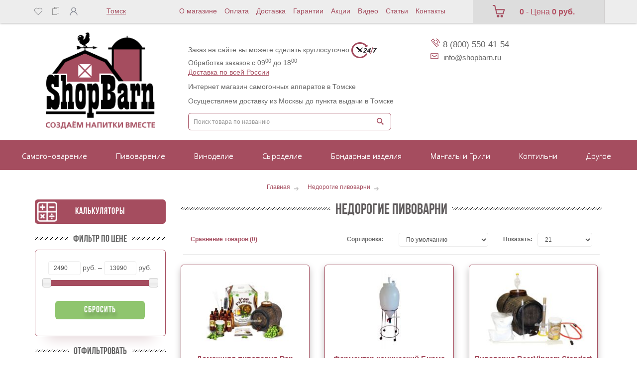

--- FILE ---
content_type: text/html; charset=utf-8
request_url: https://tomsk.shopbarn.ru/catalog/nedorogie-pivovarni/
body_size: 49390
content:
<!DOCTYPE html> <!--[if IE]><![endif]--> <!--[if IE 8 ]><html dir="ltr" lang="ru" class="ie8"><![endif]--> <!--[if IE 9 ]><html dir="ltr" lang="ru" class="ie9"><![endif]--> <!--[if (gt IE 9)|!(IE)]><!--> <html dir="ltr" lang="ru"> <!--<![endif]--> <head> <meta charset="UTF-8" /> <meta name="viewport" content="width=device-width, initial-scale=1"> <title>Недорогие пивоварни: купить в Томске по цене от 2490 руб. в интернет-магазине ShopBarn.ru </title> <base href="https://tomsk.shopbarn.ru/" /> <meta name="yandex-verification" content="e3deb4ec2ead770c" /> <meta name="description" content="🥇 Недорогие пивоварни в интернет-магазине ShopBarn.ru. Мы предлагаем официальную гарантию от производителя на каждую позицию и доставку по всей России. Выбирайте подходящую модель и оформляйте заказ на нашем сайте! 
" /> <meta http-equiv="X-UA-Compatible" content="IE=edge"> <link href="/img/logo_shopbarn_120x120.svg" rel="icon" /> <link href="https://tomsk.shopbarn.ru/catalog/nedorogie-pivovarni/" rel="canonical" /> <link href="catalog/view/javascript/bootstrap/css/bootstrap.min.css" rel="stylesheet" media="screen" /> <style>
@font-face{font-family:'FontAwesome';src:url('/catalog/view/javascript/font-awesome/fonts/fontawesome-webfont.eot?v=4.1.0');src:url('/catalog/view/javascript/font-awesome/fonts/fontawesome-webfont.eot?#iefix&v=4.1.0') format('embedded-opentype'),url('/catalog/view/javascript/font-awesome/fonts/fontawesome-webfont.woff?v=4.1.0') format('woff'),url('/catalog/view/javascript/font-awesome/fonts/fontawesome-webfont.ttf?v=4.1.0') format('truetype'),url('/catalog/view/javascript/font-awesome/fonts/fontawesome-webfont.svg?v=4.1.0#fontawesomeregular') format('svg');font-weight:normal;font-style:normal}@font-face {font-family: 'bebasneue_bold';src: url('/catalog/view/theme/default/stylesheet/bebasneue_bold.eot');src: url('/catalog/view/theme/default/stylesheet/bebasneue_bold.eot?#iefix') format('embedded-opentype'), url('/catalog/view/theme/default/stylesheet/bebasneue_bold.woff') format('woff'), url('/catalog/view/theme/default/stylesheet/bebasneue_bold.ttf') format('truetype');font-weight: normal;font-style: normal;}@font-face {font-family: 'bebas_neuebook';src: url('/catalog/view/theme/default/stylesheet/bebasneue_book.eot');src: url('/catalog/view/theme/default/stylesheet/bebasneue_book.eot?#iefix') format('embedded-opentype'), url('/catalog/view/theme/default/stylesheet/bebasneue_book.woff') format('woff'), url('/catalog/view/theme/default/stylesheet/bebasneue_book.ttf') format('truetype');font-weight: normal;font-style: normal;}@font-face {font-family: 'bebas_neuelight';src: url('/catalog/view/theme/default/stylesheet/bebasneue_light.eot');src: url('/catalog/view/theme/default/stylesheet/bebasneue_light.eot?#iefix') format('embedded-opentype'), url('/catalog/view/theme/default/stylesheet/bebasneue_light.woff') format('woff'), url('/catalog/view/theme/default/stylesheet/bebasneue_light.ttf') format('truetype');font-weight: normal;font-style: normal;}@font-face {font-family: 'bebas_neue_regularregular';src: url('/catalog/view/theme/default/stylesheet/bebasneue_regular.eot');src: url('/catalog/view/theme/default/stylesheet/bebasneue_regular.eot?#iefix') format('embedded-opentype'), url('/catalog/view/theme/default/stylesheet/bebasneue_regular.woff') format('woff'), url('/catalog/view/theme/default/stylesheet/bebasneue_regular.ttf') format('truetype');font-weight: normal;font-style: normal;}@font-face {font-family: 'bebas_neuethin';src: url('/catalog/view/theme/default/stylesheet/bebasneue_thin.eot');src: url('/catalog/view/theme/default/stylesheet/bebasneue_thin.eot?#iefix') format('embedded-opentype'), url('/catalog/view/theme/default/stylesheet/bebasneue_thin.woff') format('woff'), url('/catalog/view/theme/default/stylesheet/bebasneue_thin.ttf') format('truetype');font-weight: normal;font-style: normal;}
	</style> <link rel="preload" href="catalog/view/javascript/font-awesome/css/font-awesome.min.css" as="style"  onload="this.rel='stylesheet'"> <link href="//fonts.googleapis.com/css?family=Open+Sans:400,400i,300,700" rel="preload" as="style" type="text/css" onload="this.rel='stylesheet'" /> <link href="catalog/view/theme/default/stylesheet/stylesheet.css" rel="preload" as="style" onload="this.rel='stylesheet'"> <link media="print" onload='if(media!="all") media="all"' href="catalog/view/theme/default/stylesheet/slick.css" rel="stylesheet"> <script async="async" src="https://w.uptolike.com/widgets/v1/zp.js?pid=2011605" type="text/javascript"></script> <link media="print" onload='if(media!="all") media="all"' href="catalog/view/theme/default/stylesheet/yo-menu/yo-am.css" type="text/css" rel="stylesheet" /> <link media="print" onload='if(media!="all") media="all"' href="catalog/view/theme/default/stylesheet/promotion.css" type="text/css" rel="stylesheet" /> <link media="print" onload='if(media!="all") media="all"' href="catalog/view/javascript/blog/rating/jquery.rating.css" type="text/css" rel="stylesheet" /> <link media="print" onload='if(media!="all") media="all"' href="/catalog/view/theme/default/stylesheet/suggestions.min.css" rel="stylesheet"/> <link href="catalog/view/theme/default/stylesheet/preloader.css" rel="preload" onload="this.rel='stylesheet'" as="style"> <script> </script> <script  type="text/javascript" src="catalog/view/javascript/jquery/jquery-2.1.1.min.js"></script> <script  type="text/javascript" src="catalog/view/javascript/jquery/owl-carousel/owl.carousel.min.js"></script> <script  type="text/javascript" src="catalog/view/javascript/jquery/jquery.cookie.js"></script> <script  type="text/javascript" src="catalog/view/javascript/bootstrap/js/bootstrap.min.js"></script> <script  type="text/javascript" src="catalog/view/javascript/suggestions.min.js"></script> <script  type="text/javascript" src="/js/prokrutka.js"></script> <script  type="text/javascript" src="/js/jquery.maskedinput.js"></script> <script  type="text/javascript" src="catalog/view/javascript/common.js"></script> <script  type="text/javascript" src="catalog/view/javascript/isotope.pkgd.min.js"></script> <script  type="text/javascript" src="catalog/view/javascript/waterwheel/jquery.waterwheelCarousel.js"></script> <script  type="text/javascript" src="catalog/view/javascript/waterwheel/TweenMax.min.js"></script> <script  type="text/javascript" src="catalog/view/javascript/slick.js"></script> <script  type="text/javascript" src="catalog/view/javascript/blog/rating/jquery.rating.js"></script> <script  type="text/javascript" src="catalog/view/javascript/showmore.js"></script> <script  type="text/javascript" src="catalog/view/javascript/price_filter.min.js"></script> <script  type="text/javascript" src="catalog/view/javascript/jquery/yo-menu/jquery.easing.1.3.js"></script> <script type='application/ld+json'>
{
  "@context": "http://www.schema.org",
  "@type": "LocalBusiness",
  "name": "Магазин домашнего винокурения",
  "url": "https://shopbarn.ru/",
  "logo": "https://shopbarn.ru/image/cache/catalog/image/catalog/logo.webp",
  "image": "https://shopbarn.ru/image/cache/catalog/image/catalog/logo.webp",
  "description": "МАГАЗИН ТОВАРОВ САМОГОНОВАРЕНИЯ, ВИНОДЕЛИЯ И ПИВОВАРЕНИЯ В ДОМАШНИХ УСЛОВИЯХ В МОСКВЕ",
  "address": {
    "@type": "PostalAddress",
    "streetAddress": "мкр. Кожухово, ул. Святоозерская, д. 4,",
    "addressLocality": "Москва",
    "postalCode": "109548",
    "addressCountry": "Россия"
  },
  "openingHours": "Mo 10:00-18:00 Tu 10:00-18:00 We 10:00-18:00 Th 10:00-18:00 Fr 10:00-18:00",
  "contactPoint": {
    "@type": "PostalAddress",
    "contactType": "info@shopbarn.ru",
    "telephone": "+7 (495) 161-98-56 "
  },
"sameAs" : [
    "https://twitter.com/",
  "https://plus.google.com/",
    "https://ok.ru/group/",
    "https://vk.com/"
  ]
}
</script> <meta name="google-site-verification" content="w7_AZ4u6BoZ4DZGjJjXT8LdcHQj79dgkAPKHah2XQrk" /> <!-- Google Tag Manager --> <script>(function(w,d,s,l,i){w[l]=w[l]||[];w[l].push({'gtm.start':
new Date().getTime(),event:'gtm.js'});var f=d.getElementsByTagName(s)[0],
j=d.createElement(s),dl=l!='dataLayer'?'&l='+l:'';j.async=true;j.src=
'https://www.googletagmanager.com/gtm.js?id='+i+dl;f.parentNode.insertBefore(j,f);
})(window,document,'script','dataLayer','GTM-PGWFDCS');</script> <!-- End Google Tag Manager --> <!-- Facebook Pixel Code --> <script>
setTimeout(function () {
  !function(f,b,e,v,n,t,s)
  {if(f.fbq)return;n=f.fbq=function(){n.callMethod?
  n.callMethod.apply(n,arguments):n.queue.push(arguments)};
  if(!f._fbq)f._fbq=n;n.push=n;n.loaded=!0;n.version='2.0';
  n.queue=[];t=b.createElement(e);t.async=!0;
  t.src=v;s=b.getElementsByTagName(e)[0];
  s.parentNode.insertBefore(t,s)}(window, document,'script',
  'https://connect.facebook.net/en_US/fbevents.js');
  fbq('init', '696198517808566');
  fbq('track', 'PageView');
}, 3000);  
</script> <noscript><img height="1" width="1" style="display:none"
  src="https://www.facebook.com/tr?id=696198517808566&ev=PageView&noscript=1" alt=""
/></noscript> <!-- End Facebook Pixel Code --> <!-- <script >
setTimeout(function () {
!function(){var t=document.createElement("script");t.,t.async=!0,t.src="https://vk.com/js/api/openapi.js?167",t.onload=function(){VK.Retargeting.Init("VK-RTRG-481072-cOEez"),VK.Retargeting.Hit()},document.head.appendChild(t)}();
}, 3000);  
</script><noscript><img src="https://vk.com/rtrg?p=VK-RTRG-481072-cOEez" style="position:fixed; left:-999px;" alt=""/></noscript> --> <meta name="yandex-verification" content="f54e71cfe2911c84" /> <meta name="yandex-verification" content="ff93d1b747f560b3" /> <meta name="yandex-verification" content="2222d0e59f40b719" /> <meta name="google-site-verification" content="D3pWkq5SqNxrJXqTztx7qwbruVVXxYgl_w8EHu2X7hs" /> <!-- Global site tag (gtag.js) - Google Analytics --> <script async src="https://www.googletagmanager.com/gtag/js?id=G-PH0H4M9C1W"></script> <script>
  window.dataLayer = window.dataLayer || [];
  function gtag(){dataLayer.push(arguments);}
  gtag('js', new Date());

  gtag('config', 'G-PH0H4M9C1W');
</script> <link href="catalog/view/theme/default/stylesheet/labels.css" rel="stylesheet"> <!-- popup_cart start --> <script defer src="catalog/view/javascript/popup_cart/jquery.magnific-popup.min.js"></script> <link media="print" onload='if(media!="all") media="all"' href="catalog/view/javascript/popup_cart/magnific-popup.css" rel="stylesheet"/> <link media="print" onload='if(media!="all") media="all"' href="catalog/view/theme/default/stylesheet/popup_cart/stylesheet.css" rel="stylesheet"/> <script type="text/javascript">
        $(function() {
          $( '#cart > button' ).removeAttr( 'data-toggle' ).attr( 'onclick', 'get_popup_cart(false,\'' + 'show' + '\');' );
          $.each( $("[onclick^='cart.add']"), function() {
            var product_id = $(this).attr('onclick').match(/[0-9]+/);
            $(this).attr( 'onclick', 'get_popup_cart(\'' + $(this).attr('onclick').match(/[0-9]+/) + '\',\'' + 'products' + '\', $(this));' );
          });
          var main_product_id = $('#button-cart').parent().children('input[name=\'product_id\']').val();
          $('#button-cart').unbind('click').attr( 'onclick', 'get_popup_cart(\'' + main_product_id + '\',\'' + 'product' + '\', $(this));' );
        });
        function get_popup_cart( product_id, action, selector ) {          
          quantity = typeof(quantity) != 'undefined' ? quantity : 1;
          if ( action == "products" ) {
            parentThis = selector.closest('.product'+product_id);
            $.ajax({
              url: 'index.php?route=checkout/cart/add',
              type: 'post',
              //data: $('.product'+product_id+' input[type=\'text\'], .product'+product_id+' input[type=\'hidden\'], .product'+product_id+' input[type=\'radio\']:checked, .product'+product_id+' input[type=\'checkbox\']:checked, .product'+product_id+' select, .product'+product_id+' textarea'),
              data: parentThis.find('input[type=\'text\'], input[type=\'hidden\'], input[type=\'radio\']:checked, input[type=\'checkbox\']:checked, select, textarea'),
              dataType: 'json',
              success: function( json ) {
                $('.alert, .text-danger').remove();
                if ( json['redirect'] ) {
                  location = json['redirect'];
                }
                if ( json['success'] ) {
                  var variant = $('.product'+json.metrika_product_id+' option:selected').html();
                  variant = $.trim(variant);
                  variant = variant.replace(/\s+/g, ' ');
                  if($('.product'+json.metrika_product_id).find('.price-new').length > 0) {
                    var currentPrice = $('.product'+json.metrika_product_id+' .price-new').html();
                  }else if($('.product'+json.metrika_product_id).find('.price').length > 0) {
                    var currentPrice = $('.product'+json.metrika_product_id+' .price').html();
                  }else {
                    var currentPrice = $('.product'+json.metrika_product_id+' .price-main').html();
                  }
                  currentPrice = currentPrice.replace(/ руб./g, '');
                  currentPrice = currentPrice.replace(/\s+/g, '');

                  var listType = 'NULL';
                  if($('.product'+json.metrika_product_id).hasClass('product-in-recommended')) {
                    listType = 'Recommended';
                  }else if($('.product'+json.metrika_product_id).hasClass('product-in-category')) {
                    listType = 'Category';
                  }else if($('.product'+json.metrika_product_id).hasClass('latest-product')) {
                    listType = 'New';
                  }else if($('.product'+json.metrika_product_id).hasClass('bestseller-product')) {
                    listType = 'Bestseller';
                  }else if($('.product'+json.metrika_product_id).hasClass('product-in-sale')) {
                    listType = 'Sale';
                  }else if($('.product'+json.metrika_product_id).hasClass('viewed-product')) {
                    listType = 'Viewed';
                  }

                  window.dataLayer = window.dataLayer || [];
                  dataLayer.push({
                   'ecommerce': {
                     'currencyCode': 'RUB',
                     'add': {
                      'actionField': {'list': listType},
                       'products': [{
                         'name': json.metrika_product_name,
                         'id': json.metrika_product_id,
                         'price': currentPrice,
                         'brand': json.metrika_product_manufacturer,
                         'category': json.metrika_product_category,
                         'variant': variant,
                         'quantity': json.metrika_product_quantity
                        }]
                     }
                   },
                   'event': 'gtm-ee-event',
                   'gtm-ee-event-category': 'Enhanced Ecommerce',
                   'gtm-ee-event-action': 'Adding a Product to a Shopping Cart',
                   'gtm-ee-event-non-interaction': 'False',
                  });
                  // $('html, body').animate({ scrollTop: 0 }, 'slow');
                  $.magnificPopup.open({
                    callbacks: {
                      ajaxContentAdded: function() {   
                        $('#success-message').html('<div class="alert alert-success"><i class="fa fa-check-circle"></i> ' + json['success'] + '<button type="button" class="close" data-dismiss="alert">&times;</button></div>');
                      }
                    },
                    tLoading: '<img src="catalog/view/theme/default/stylesheet/popup_cart/ring-alt.svg" />',
                    items: {
                      src: 'index.php?route=module/popup_cart',
                      type: 'ajax'
                    }
                  });

                  $('#cart-total' ).html(json['total']);
                } 
              }
            });
          }
          if ( action == "product" ) { 
            $.ajax({
              url: 'index.php?route=checkout/cart/add',
              type: 'post',
              data: $('#product input[type=\'text\'], #product input[type=\'hidden\'], #product input[type=\'radio\']:checked, #product input[type=\'checkbox\']:checked, #product select, #product textarea'),
              dataType: 'json',
              beforeSend: function() {
                $('#button-cart').button('loading');
              },
              complete: function() {
                $('#button-cart').button('reset');
              },
              success: function( json ) {
                $('.alert, .text-danger').remove();
                $('.form-group').removeClass('has-error');

                if (json['error']) {
                  if (json['error']['option']) {
                    for (i in json['error']['option']) {
                      var element = $('#input-option' + i.replace('_', '-'));
                      
                      if (element.parent().hasClass('input-group')) {
                        element.parent().after('<div class="text-danger">' + json['error']['option'][i] + '</div>');
                      } else {
                        element.after('<div class="text-danger">' + json['error']['option'][i] + '</div>');
                      }
                    }
                  }
                  $('.text-danger').parent().addClass('has-error');
                }
                if ( json['success'] ) {
                  var variant = $('#button-cart').parents('#product').find('input[type=\'radio\']:checked').attr('textvalue');
                  var fullPrice = $('#button-cart').parents('.price-info-wrapper').find('#lop').html();
                  fullPrice = fullPrice.replace(/\s+/g, '');
                  var currentPrice = parseInt(fullPrice) / parseInt(json.metrika_product_quantity);

                  window.dataLayer = window.dataLayer || [];
                  dataLayer.push({
                   'ecommerce': {
                     'currencyCode': 'RUB',
                     'add': {
                       'products': [{
                         'name': json.metrika_product_name,
                         'id': json.metrika_product_id,
                         'price': currentPrice,
                         'brand': json.metrika_product_manufacturer,
                         'category': json.metrika_product_category,
                         'variant': variant,
                         'quantity': json.metrika_product_quantity
                        }]
                     }
                   },
                   'event': 'gtm-ee-event',
                   'gtm-ee-event-category': 'Enhanced Ecommerce',
                   'gtm-ee-event-action': 'Adding a Product to a Shopping Cart',
                   'gtm-ee-event-non-interaction': 'False',
                  });
                  // $('html, body').animate({ scrollTop: 0 }, 'slow');
sendYandexEcommerce(json, "add");
                  setTimeout(function () {
                  $('#popup-cart-inner .popup-center').prepend('<div class="alert alert-success"><i class="fa fa-check-circle"></i> ' + json['success'] + '<button type="button" class="close" data-dismiss="alert">&times;</button></div>');
                  }, 200);
                  $.magnificPopup.open({
                    items: {
                      src: 'index.php?route=module/popup_cart',
                      type: 'ajax'
                    }
                  });

                  /*$('body').on('click', '.btn-plus', function(){
                    window.dataLayer = window.dataLayer || [];
                    dataLayer.push({
                     'ecommerce': {
                       'currencyCode': 'RUB',
                       'add': {
                         'products': [{
                           'name': json.metrika_product_name,
                           'id': json.metrika_product_id,
                           'price': currentPrice,
                           'brand': json.metrika_product_manufacturer,
                           'category': json.metrika_product_category,
                           'variant': variant,
                           'quantity': json.metrika_product_quantity
                          }]
                       }
                     },
                     'event': 'gtm-ee-event',
                     'gtm-ee-event-category': 'Enhanced Ecommerce',
                     'gtm-ee-event-action': 'Adding a Product to a Shopping Cart',
                     'gtm-ee-event-non-interaction': 'False',
                    });
                  });*/
                  
                  $('#cart-total').html( json['total'] );
                } 
              }
            });
          }
          if ( action == "show" ) {
            $.magnificPopup.open({
              items: {
                src: 'index.php?route=module/popup_cart',
                type: 'ajax'
              }
            });
          }
        }
        </script> <!-- popup_cart end --> <script type="text/javascript">window.dataLayer = window.dataLayer || [];</script> <script defer src="catalog/view/javascript/popup_purchase/jquery.magnific-popup.min.js"></script> <link media="print" onload='if(media!="all") media="all"' href="catalog/view/javascript/popup_purchase/magnific-popup.css" rel="stylesheet" /> <link media="print" onload='if(media!="all") media="all"' href="catalog/view/theme/default/stylesheet/popup_purchase/stylesheet.css" rel="stylesheet" /> <script type="text/javascript">
        $(function() {
                    $.each($(".product-thumb [onclick^='cart.add']"), function() {
            var product_id = $(this).attr('onclick').match(/[0-9]+/);
            $(this).parent().before("<div class='button-group popup-purchase-button'><span data-card='order'>Купить в 1 клик</span></div>").prev().attr('onclick', 'get_popup_purchase(\'' + product_id + '\');');
          });
          $.each($(".product-thumb [onclick^='get_popup_cart']"), function() {
            var product_id = $(this).attr('onclick').match(/[0-9]+/);
            $(this).parent().before("<div class='button-group popup-purchase-button'><span data-card='order'>Купить в 1 клик</span></div>").prev().attr('onclick', 'get_popup_purchase_in_list(\'' + product_id + '\');');
          });
          $.each($(".table tr td [onclick^='cart.add']"), function() {
            var product_id = $(this).attr('onclick').match(/[0-9]+/);
            $(this).before("<div class='button-group popup-purchase-button'><input class='btn btn-success' value='Купить в 1 клик' /></div>").prev().attr('onclick', 'get_popup_purchase(\'' + product_id + '\');');
          });
                    var main_product_id = $('#button-cart').parent().children('input[name=\'product_id\']').val();
          $('#button-cart').after( "<span id='oneClick' class='btn btn-primary btn-lg btn-block' data-card='order'>Купить в 1 клик</span>" ).next().attr('onclick', 'get_popup_purchase_in_product(\'' + main_product_id + '\');');
        });
        function get_popup_purchase_in_product(product_id) {
          var arrOptions = [];
          var arrOptionsValue = [];
          $('#product select').each(function(){
            var arOptionId = $(this).attr('name').match(/[0-9]+/);
            var optionId = arOptionId[0];
            var optionValue = $(this).val();
            if(optionValue) {
              arrOptions.push(optionId);
              arrOptionsValue.push(optionValue);
            }
          });
          var strOptions = arrOptions.join();
          var strOptionsValue = arrOptionsValue.join();
          $.magnificPopup.open({
            tLoading: '<img src="catalog/view/theme/default/stylesheet/popup_purchase/ring-alt.svg" />',
            items: {
              src: 'index.php?route=module/popup_purchase&product_id='+product_id+'&option='+strOptions+'&option_value='+strOptionsValue,
              type: 'ajax'
            }
          });
        }
        function get_popup_purchase_in_list(product_id) {
          var arrOptions = [];
          var arrOptionsValue = [];
          $('.product-thumb.product'+product_id+' .form-group select').each(function(){
            var arOptionId = $(this).attr('name').match(/[0-9]+/);
            var optionId = arOptionId[0];
            var optionValue = $(this).val();
            if(optionValue) {
              arrOptions.push(optionId);
              arrOptionsValue.push(optionValue);
            }
          });
          var strOptions = arrOptions.join();
          var strOptionsValue = arrOptionsValue.join();
          $.magnificPopup.open({
            tLoading: '<img src="catalog/view/theme/default/stylesheet/popup_purchase/ring-alt.svg" />',
            items: {
              src: 'index.php?route=module/popup_purchase&product_id='+product_id+'&option='+strOptions+'&option_value='+strOptionsValue,
              type: 'ajax'
            }
          });
        }
        function get_popup_purchase(product_id) {
          $.magnificPopup.open({
            tLoading: '<img src="catalog/view/theme/default/stylesheet/popup_purchase/ring-alt.svg" />',
            items: {
              src: 'index.php?route=module/popup_purchase&product_id='+product_id,
              type: 'ajax'
            }
          });
        }
        </script> <!-- Yandex.Metrica counters --> <script type="text/javascript">
            window.dataLayer = window.dataLayer || [];
          </script> <!-- /Yandex.Metrica counters --> </head> <body class="product-category-328"> <!-- Google Tag Manager (noscript) --> <noscript><iframe src="https://www.googletagmanager.com/ns.html?id=GTM-PGWFDCS"
height="0" width="0" style="display:none;visibility:hidden"></iframe></noscript> <!-- End Google Tag Manager (noscript) --> <div class="top2 "></div> <div id="top" class=""> <div class="container"> <div class="row"> <div id="top-links" class="nav col-sm-3"> <ul class="list-inline lena"> <li><a href="https://tomsk.shopbarn.ru/wishlist/" id="wishlist-total" title="Закладки (0)"><img src="/img/sr.png" alt="sravnenie" /></a></li> <li><a href="/compare-products.html"><img src="/img/zak.png" alt="sravnenie"/></a></li> <li class="dropdown"><a href="https://tomsk.shopbarn.ru/my-account/" title="Личный кабинет" class="dropdown-toggle" data-toggle="dropdown"> <img src="/img/chel.png" alt="kabinet" /></a> <ul class="dropdown-menu dropdown-menu-right"> <li><a href="https://tomsk.shopbarn.ru/simpleregister/">Регистрация</a></li> <li><a href="https://tomsk.shopbarn.ru/login/">Авторизация</a></li> </ul> </li> </ul> </div> <div class="adress_wrapper col-sm-2"> <div class="city_name"><span>Томск</span></div> </div> <div id="trims" class="nav col-sm-6"> <div class="trim"> <ul class="tops"> <li class="t2"><a href="/about_us.html" title="">О магазине</a></li> <li class="t1"><a href="/oplata.html" title="">Оплата</a></li> <li class="t1"><a href="/delivery.html" title="">Доставка</a></li> <li class="t3"><a href="/garantii.html" title="">Гарантии</a></li> <li class="t4"><a href="/specials.html" title="Акции">Акции</a></li> <li class="t4"><a href="/video.html" title="Видео">Видео</a></li> <li class="t5"><a href="/blog" title="">Статьи</a></li> <li class="t1"><a href="/contacts.html" title="">Контакты</a></li> </ul> </div> </div> <div id="cartoon" class="col-sm-3"> <div class="pokupau"> <div id="cart" class="btn-group btn-block"> <a href="/simplecheckout.html" data-loading-text="Загрузка..." class="btn btn-inverse btn-block btn-lg dropdown-toggle"><i class="fa caarts"></i> <span id="cart-total"><span class="bb">0</span> - Цена <b>0 руб.</b></span></a> <ul class="dropdown-menu pull-right" data-spy="scroll"> <li> <p class="text-center">Ваша корзина пуста!</p> </li> </ul> </div> </div> </div> </div> </div> </div> <div class="drop_city"> <div class="drop_city_wrapper"> <div class="city_col1"> <p>Выберите <br>регион</p> </div> <div class="city_col2"> <ul> <li><a href="https://shopbarn.ru/catalog/nedorogie-pivovarni/">Москва</a></li> <li><a href="https://spb.shopbarn.ru/catalog/nedorogie-pivovarni/">Санкт-Петербург</a></li> <li><a href="https://astrakhan.shopbarn.ru/catalog/nedorogie-pivovarni/">Астрахань</a></li> <li><a href="https://brn.shopbarn.ru/catalog/nedorogie-pivovarni/">Барнаул</a></li> <li><a href="https://vladivostok.shopbarn.ru/catalog/nedorogie-pivovarni/">Владивосток</a></li> <li><a href="https://vladikavkaz.shopbarn.ru/catalog/nedorogie-pivovarni/">Владикавказ</a></li> <li><a href="https://volgograd.shopbarn.ru/catalog/nedorogie-pivovarni/">Волгоград</a></li> <li><a href="https://voronezh.shopbarn.ru/catalog/nedorogie-pivovarni/">Воронеж</a></li> <li><a href="https://groznyj.shopbarn.ru/catalog/nedorogie-pivovarni/">Грозный</a></li> <li><a href="https://ekb.shopbarn.ru/catalog/nedorogie-pivovarni/">Екатеринбург</a></li> <li><a href="https://izhevsk.shopbarn.ru/catalog/nedorogie-pivovarni/">Ижевск</a></li> <li><a href="https://irk.shopbarn.ru/catalog/nedorogie-pivovarni/">Иркутск</a></li> <li><a href="https://kazan.shopbarn.ru/catalog/nedorogie-pivovarni/">Казань</a></li> <li><a href="https://kemerovo.shopbarn.ru/catalog/nedorogie-pivovarni/">Кемерово</a></li> <li><a href="https://kirov.shopbarn.ru/catalog/nedorogie-pivovarni/">Киров</a></li> <li><a href="https://krasnodar.shopbarn.ru/catalog/nedorogie-pivovarni/">Краснодар</a></li> <li><a href="https://krs.shopbarn.ru/catalog/nedorogie-pivovarni/">Красноярск</a></li> <li><a href="https://lipetsk.shopbarn.ru/catalog/nedorogie-pivovarni/">Липецк</a></li> <li><a href="https://mahachkala.shopbarn.ru/catalog/nedorogie-pivovarni/">Махачкала</a></li> <li><a href="https://chelny.shopbarn.ru/catalog/nedorogie-pivovarni/">Набережные Челны</a></li> <li><a href="https://nalchik.shopbarn.ru/catalog/nedorogie-pivovarni/">Нальчик</a></li> <li><a href="https://nn.shopbarn.ru/catalog/nedorogie-pivovarni/">Нижний Новгород</a></li> <li><a href="https://novokuznetsk.shopbarn.ru/catalog/nedorogie-pivovarni/">Новокузнецк</a></li> <li><a href="https://novorossiysk.shopbarn.ru/catalog/nedorogie-pivovarni/">Новороссийск</a></li> <li><a href="https://nsk.shopbarn.ru/catalog/nedorogie-pivovarni/">Новосибирск</a></li> <li><a href="https://omsk.shopbarn.ru/catalog/nedorogie-pivovarni/">Омск</a></li> <li><a href="https://orenburg.shopbarn.ru/catalog/nedorogie-pivovarni/">Оренбург</a></li> <li><a href="https://penza.shopbarn.ru/catalog/nedorogie-pivovarni/">Пенза</a></li> <li><a href="https://perm.shopbarn.ru/catalog/nedorogie-pivovarni/">Пермь</a></li> <li><a href="https://ryazan.shopbarn.ru/catalog/nedorogie-pivovarni/">Рязань</a></li> <li><a href="https://rostov.shopbarn.ru/catalog/nedorogie-pivovarni/">Ростов-на-Дону</a></li> <li><a href="https://samara.shopbarn.ru/catalog/nedorogie-pivovarni/">Самара</a></li> <li><a href="https://saratov.shopbarn.ru/catalog/nedorogie-pivovarni/">Саратов</a></li> <li><a href="https://sevastopol.shopbarn.ru/catalog/nedorogie-pivovarni/">Севастополь</a></li> <li><a href="https://sochi.shopbarn.ru/catalog/nedorogie-pivovarni/">Сочи</a></li> <li><a href="https://stavropol.shopbarn.ru/catalog/nedorogie-pivovarni/">Ставрополь</a></li> <li><a href="https://tlt.shopbarn.ru/catalog/nedorogie-pivovarni/">Тольятти</a></li> <li><span><b>Томск</b></span></li> <li><a href="https://tyumen.shopbarn.ru/catalog/nedorogie-pivovarni/">Тюмень</a></li> <li><a href="https://ulyanovsk.shopbarn.ru/catalog/nedorogie-pivovarni/">Ульяновск</a></li> <li><a href="https://ufa.shopbarn.ru/catalog/nedorogie-pivovarni/">Уфа</a></li> <li><a href="https://habarovsk.shopbarn.ru/catalog/nedorogie-pivovarni/">Хабаровск</a></li> <li><a href="https://chelyabinsk.shopbarn.ru/catalog/nedorogie-pivovarni/">Челябинск</a></li> <li><a href="https://yaroslavl.shopbarn.ru/catalog/nedorogie-pivovarni/">Ярославль</a></li> </ul> </div> <div class="city_close"><img src="/catalog/view/theme/default/image/close-icon.png" style="width:20px" alt=""></div> </div> </div> <header itemscope itemtype="http://schema.org/WPHeader"> <div id="container_header" class="container"> <div class="row" id="row_header"> <div class="col-sm-3" id="col-sm-3_header"> <div class="container" id="container_head"> <noindex> <nav id="menu" class="navbar"> <div class="navbar-header"><span id="category" class="visible-xs">Каталог товаров</span> <button type="button" class="btn btn-navbar navbar-toggle" data-toggle="collapse" data-target=".navbar-ex1-collapse"><i class="fa fa-bars"></i>Каталог товаров </button> </div> <div class="collapse navbar-collapse navbar-ex1-collapse"> <ul class="nav navbar-nav"> <li><a href="/novinki.html">Новинки</a></li> <li><a href="/specials.html">Акции</a></li> <li class="dropdown"><a href="/catalog/vse-dlya-samogonovareniya/" class="dropdown-toggle" data-toggle="dropdown">Для самогоноварения</a> <div class="dropdown-menu"> <div class="dropdown-inner"> <ul class="list-unstyled" data-t="ul_mob"> <li><a href="/catalog/samogonnye-apparaty/">Самогонные аппараты</a></li> <li><a href="/catalog/peregonnye-kuby/">Перегонные кубы</a></li> <li><a href="/catalog/parovodyanye-kotly/">Пароводяные котлы</a></li> <li><a href="/catalog/komplektujuschie/">Комплектующие </a></li> <li><a href="/catalog/aksessuary-dlja-samogonovarenija/">Сопутствующие товары</a></li> <li><a href="/catalog/soputstvujuschie-tovary/">Ингредиенты для браги</a></li> <li><a href="/catalog/spirtovye-turbo-drozhzhi/">Спиртовые турбо дрожжи</a></li> <li><a href="/catalog/oblagorazhivanie-samogona/">Облагораживание и очистка самогона </a></li> <li><a href="/catalog/izmeritelnye-pribory/">Измерительные приборы</a></li> <li><a href="/catalog/rozliv-i-xranenie/">Розлив и хранение</a></li> <li><a href="/catalog/gotovye-nabory/">Готовые наборы</a></li> <li><a href="/catalog/knigi-s-retseptami/">Литература</a></li> </ul> </div> <a href="/catalog/vse-dlya-samogonovareniya/" class="see-all">Смотреть Все Для самогоноварения</a> </div> </li> <li class="dropdown"><a href="/catalog/vse-dlja-pivovarenija/" class="dropdown-toggle" data-toggle="dropdown">Для пивоварения</a> <div class="dropdown-menu"> <div class="dropdown-inner"> <ul class="list-unstyled" data-t="ul_mob"> <li><a href="/catalog/domashnie-pivovarni/">Домашние пивоварни</a></li> <li><a href="/catalog/suslovarochnye-kotly/">Сусловарочные котлы</a></li> <li><a href="/catalog/emkosti-i-tskt/">Емкости и ЦКТ</a></li> <li><a href="/catalog/pivnye-drozhzhi/">Пивные дрожжи</a></li> <li><a href="/catalog/solod-i-xmel/">Солод</a></li> <li><a href="/catalog/xmel/">Хмель</a></li> </ul> <ul class="list-unstyled" data-t="ul_mob"> <li><a href="/catalog/zernovoe-pivovarenie/">Оборудование</a></li> <li><a href="/catalog/dlja-pivovarenija/">Сопутствующие товары</a></li> <li><a href="/catalog/solodovye-ekstrakty/">Солодовые экстракты</a></li> <li><a href="/catalog/neoxmelennye/">Неохмеленные экстракты</a></li> <li><a href="/catalog/medovuxa-kvas-sidr/">Медовуха Квас Сидр</a></li> <li><a href="/catalog/ingredienty/">Ингредиенты </a></li> </ul> <ul class="list-unstyled" data-t="ul_mob"> <li><a href="/catalog/zernovye-nabory-all-grain/">Зерновые наборы All grain</a></li> <li><a href="/catalog/izmeritelnye-pribory-beer/">Измерительные приборы</a></li> <li><a href="/catalog/rozliv-i-ukuporka/">Розлив  Укупорка Хранение</a></li> <li><a href="/catalog/mojka-i-dezinfektsija/">Мойка и дезинфекция</a></li> <li><a href="/catalog/literatura-po-pivovareniu/">Литература</a></li> </ul> </div> <a href="/catalog/vse-dlja-pivovarenija/" class="see-all">Смотреть Все Для пивоварения</a> </div> </li> <li class="dropdown"><a href="/catalog/vinodelie/" class="dropdown-toggle" data-toggle="dropdown">Для виноделия</a> <div class="dropdown-menu"> <div class="dropdown-inner"> <ul class="list-unstyled" data-t="ul_mob"> <li><a href="/catalog/vinodelni/">Винодельни</a></li> <li><a href="/catalog/vinniy-nabor/">Винные наборы </a></li> <li><a href="/catalog/vinnye-drojj/">Винные дрожжи</a></li> <li><a href="/catalog/vinnye-ingridient/">Винные ингредиенты</a></li> <li><a href="/catalog/soputstvujuschie-tovary-vino/">Сопутствующие товары </a></li> <li><a href="/catalog/dubovaja-bochka-vino/">Дубовая бочка</a></li> <li><a href="/catalog/pressy/">Прессы для отжима сока</a></li> <li><a href="/catalog/izmeritelnye-pribory-vino/">Измерительные приборы</a></li> <li><a href="/catalog/emkosti-dlya-brozheniya-i-hraneniya/">Ёмкости для брожения и хранения</a></li> <li><a href="/catalog/rozliv-i-ukuporka-vino/">Розлив и укупорка</a></li> <li><a href="/catalog/nasosy-dlya-perekachki-pischevyh-zhidkostey/">Насосы для перекачки пищевых жидкостей</a></li> <li><a href="/catalog/press-filtry/">Пресс-фильтры</a></li> <li><a href="/catalog/myalki-drobilki-s-grebneotdelitelem-izmelchiteli/">Дробилки для винограда с гребнеотделителем и измельчители для овощей и фруктов</a></li> <li><a href="/catalog/literatura-vino/">Литература</a></li> </ul> </div> <a href="/catalog/vinodelie/" class="see-all">Смотреть Все Для виноделия</a> </div> </li> <li class="dropdown"><a href="/catalog/dlja-kulinara/" class="dropdown-toggle" data-toggle="dropdown">Для сыроделия</a> <div class="dropdown-menu"> <div class="dropdown-inner"> <ul class="list-unstyled" data-t="ul_mob"> <li><a href="/catalog/syrovarni/">Сыроварни </a></li> <li><a href="/catalog/zakvaska-dlja-syra/">Закваска для сыра</a></li> <li><a href="/catalog/syrnye-nabory/">Сырные наборы</a></li> <li><a href="/catalog/kislomolochnye-zakvaski/">Кисломолочные закваски</a></li> <li><a href="/catalog/formy-dlja-syra/">Формы для сыра</a></li> <li><a href="/catalog/soputstvujuschie-tovary-sir/">Сопутствующие товары </a></li> </ul> </div> <a href="/catalog/dlja-kulinara/" class="see-all">Смотреть Все Для сыроделия</a> </div> </li> <li class="dropdown"><a href="/catalog/vinnye-shkafy/" class="dropdown-toggle" data-toggle="dropdown">Винные шкафы</a> <div class="dropdown-menu"> <div class="dropdown-inner"> <ul class="list-unstyled" data-t="ul_mob"> <li><a href="/catalog/vinnye-shkafy-iz-dereva/">Винные шкафы из дерева</a></li> <li><a href="/catalog/vinnye-shkafy-pod-stoleshnicu/">Винные шкафы под столешницу</a></li> <li><a href="/catalog/vstraivaemye-vinnye-shkafy/">Встраиваемые винные шкафы</a></li> <li><a href="/catalog/dlya-restorana/">Для ресторана</a></li> <li><a href="/catalog/malenkie-vinnye-shkafy/">Маленькие винные шкафы</a></li> <li><a href="/catalog/uzkie-vinnye-shkafy/">Узкие винные шкафы</a></li> <li><a href="/catalog/dlya-doma/">Для дома</a></li> <li><a href="/catalog/dvuhzonnye-vinnye-shkafy/">Двухзонные винные шкафы</a></li> <li><a href="/catalog/nedorogie-vinnye-shkafy/">Недорогие винные шкафы</a></li> <li><a href="/catalog/trehzonnye-vinnye-shkafy/">Трёхзонные винные шкафы</a></li> </ul> </div> <a href="/catalog/vinnye-shkafy/" class="see-all">Смотреть Все Винные шкафы</a> </div> </li> <li class="dropdown"><a href="/catalog/dlja-pekarja/" class="dropdown-toggle" data-toggle="dropdown">Для пекаря</a> <div class="dropdown-menu"> <div class="dropdown-inner"> <ul class="list-unstyled" data-t="ul_mob"> <li><a href="/catalog/domashnij-xleb/">Домашний хлеб</a></li> </ul> </div> <a href="/catalog/dlja-pekarja/" class="see-all">Смотреть Все Для пекаря</a> </div> </li> <li class="dropdown"><a href="/catalog/bodarnye-izdelija/" class="dropdown-toggle" data-toggle="dropdown">Бондарные изделия</a> <div class="dropdown-menu"> <div class="dropdown-inner"> <ul class="list-unstyled" data-t="ul_mob"> <li><a href="/catalog/dubovye-bochki-kupit/">Дубовые бочки</a></li> <li><a href="/catalog/kadki/">Кадки</a></li> <li><a href="/catalog/zhbany/">Жбаны и Чаны</a></li> </ul> </div> <a href="/catalog/bodarnye-izdelija/" class="see-all">Смотреть Все Бондарные изделия</a> </div> </li> <li class="dropdown"><a href="/catalog/samovary/" class="dropdown-toggle" data-toggle="dropdown">Самовары</a> <div class="dropdown-menu"> <div class="dropdown-inner"> <ul class="list-unstyled" data-t="ul_mob"> <li><a href="/catalog/pohodnye-samovary/">Походные самовары</a></li> <li><a href="/catalog/drovyanye-samovary/">Дровяные самовары</a></li> </ul> </div> <a href="/catalog/samovary/" class="see-all">Смотреть Все Самовары</a> </div> </li> <li class="dropdown"><a href="/catalog/konservirovanie/" class="dropdown-toggle" data-toggle="dropdown">Консервирование</a> <div class="dropdown-menu"> <div class="dropdown-inner"> <ul class="list-unstyled" data-t="ul_mob"> <li><a href="/catalog/gazovye-avtoklavy/">Газовые автоклавы</a></li> <li><a href="/catalog/elektricheskie-avtoklavy/">Электрические автоклавы</a></li> <li><a href="/catalog/elektricheskie-avtoklavy-s-ebu/">Электрические автоклавы с ЭБУ</a></li> <li><a href="/catalog/soputstvuyuschie-tovary/">Сопутствующие товары</a></li> </ul> </div> <a href="/catalog/konservirovanie/" class="see-all">Смотреть Все Консервирование</a> </div> </li> <li><a href="/catalog/sadovye-kolonki/">Садовые колонки</a></li> <li class="dropdown"><a href="/catalog/mangaly-i-grili/" class="dropdown-toggle" data-toggle="dropdown">Мангалы и Грили</a> <div class="dropdown-menu"> <div class="dropdown-inner"> <ul class="list-unstyled" data-t="ul_mob"> <li><a href="/catalog/aksessuary/">Аксессуары</a></li> </ul> </div> <a href="/catalog/mangaly-i-grili/" class="see-all">Смотреть Все Мангалы и Грили</a> </div> </li> <li><a href="/catalog/plity/">Плитки настольные</a></li> <li class="dropdown"><a href="/catalog/koptilni/" class="dropdown-toggle" data-toggle="dropdown">Коптильни</a> <div class="dropdown-menu"> <div class="dropdown-inner"> <ul class="list-unstyled" data-t="ul_mob"> <li><a href="/catalog/dymogeneratory-dlya-holodnogo-kopcheniya/">Дымогенераторы для холодного копчения</a></li> </ul> </div> <a href="/catalog/koptilni/" class="see-all">Смотреть Все Коптильни</a> </div> </li> </ul> </div> </nav> </noindex> </div> <div id="logo"> <span> <a href="https://tomsk.shopbarn.ru/"><img src="/image/catalog/logo.png" title="Интернет магазин Самогонных аппаратов и товаров для дачи" alt="Интернет магазин Самогонных аппаратов и товаров для дачи"  style="width: 219px"/></a> </span> </div> </div> <div class="col-sm-5 texthead"> <span class="txt">Заказ на сайте вы можете сделать круглосуточно <img src="/img/ico24-7_2.png" alt=""><br/><span>Обработка заказов с 09<sup>00</sup> до 18<sup>00</sup></span><br/><a href="/delivery.html">Доставка по всей России</a></span> <span class="text_logo" style="margin-top: 10px;">Интернет магазин самогонных аппаратов в Томске<span class="text_logo" style="margin-top: 10px;">Осуществляем доставку из Москвы до пункта выдачи в Томске</span></span> <div class="serch "> <script type="text/javascript"><!--
					var live_search = {
						selector: '#search',
						text_no_matches: 'Нет товаров, которые соответствуют критериям поиска.',
						height: '50px',
						delay: 400
					}

					$(document).ready(function() {
						var html = '';
						html += '<div id="live-search">';
						html += '	<ul>';
						html += '	</ul>';
						html += '<div class="result-text"></div>';
						html += '</div>';

						$(live_search.selector).after(html);
						$('#search input[name=\'search\']').autocomplete({
							'source': function(request, response) {
								if ($(live_search.selector + ' input[type=\'text\']').val() == '') {
									$('#live-search').css('display','none');
								}
								else{
									var html = '';
									html += '<li style="text-align: center;height:10px;">';
									html +=	'<img class="loading" src="catalog/view/theme/default/image/loading.gif" />';
									html +=	'</li>';
									$('#live-search ul').html(html);
									$('#live-search').css('display','block');
								}
								var filter_name = $(live_search.selector + ' input[type=\'text\']').val();

								if (filter_name.length>2) {
									$.ajax({
										url: 'index.php?route=product/live_search&filter_name=' +  encodeURIComponent(request),
										dataType: 'json',
										success: function(result) {
											var categories = result.cats;
											var products = result.products;
											$('#live-search ul li').remove();
											$('.result-text').html('');
											if (!$.isEmptyObject(categories)) {
												var catTitle = '<li class="cat-title-serch">Категории</li>';
												$('#live-search ul').append(catTitle);
												$.each(categories, function(index,cat) {
													var html = '';
													
													html += '<li class="cat-item-search">';
													html += '<a href="' + cat.url + '" title="' + cat.name + '">';
													html += '	<div class="cat-name">' + cat.name ;
													html += '</div>';
													html += '<span style="clear:both"></span>';
													html += '</a>';
													html += '</li>';
													$('#live-search ul').append(html);
												});
											}
											if (!$.isEmptyObject(products)) {
												var productTitle = '<li class="cat-title-serch">Товары</li>';
												$('#live-search ul').append(productTitle);
												var show_image = 1;
												var show_price = 1;
												var show_description = 0;
												filter_name = filter_name.replace(/\"/gi, '');
												$('.result-text').html('<a href="https://tomsk.shopbarn.ru/poisk/?search='+filter_name+'" style="display:block;">Показать все результаты ('+result.total+')</a>');

												$.each(products, function(index,product) {
													var html = '';
													
													html += '<li>';
													html += '<a href="' + product.url + '" title="' + product.name + '">';
													if(product.image && show_image){
														html += '	<div class="product-image"><img alt="' + product.name + '" src="' + product.image + '"></div>';
													}
													html += '	<div class="product-name">' + product.name ;
													if(show_description){
														html += '<p>' + product.extra_info + '</p>';
													}
													html += '</div>';
													if(show_price){
														if (product.special) {
															html += '	<div class="product-price"><span class="special">' + product.price + '</span><span class="price">' + product.special + '</span></div>';
														} else {
															html += '	<div class="product-price"><span class="price">' + product.price + '</span></div>';
														}
													}
													html += '<span style="clear:both"></span>';
													html += '</a>';
													html += '</li>';
													$('#live-search ul').append(html);
												});
											} else {
												var html = '';
												html += '<li style="text-align: center;height:10px;">';
												html +=	live_search.text_no_matches;
												html +=	'</li>';

												$('#live-search ul').html(html);
											}
											$('#live-search ul li').css('height',live_search.height);
											$('#live-search').css('display','block');
											return false;
										}
									});
								} else {
									$('#live-search').css('display','none');
								}
							},
							'select': function(product) {
								$('input[name=\'search\']').val(product.name);
							}
						});

						$(document).bind( "mouseup touchend", function(e){
						  var container = $('#live-search');
						  if (!container.is(e.target) && container.has(e.target).length === 0)
						  {
						    container.hide();
						  }
						});
					});
				//--></script> <div id="search" class="input-group" itemscope itemtype="https://schema.org/WebSite" itemprop="potentialAction" itemtype="https://schema.org/SearchAction"> <meta itemprop="url" content="https://shopbarn.ru/"/> <meta itemprop="target" content="https://shopbarn.ru/?q={search}" /> <input type="text" itemprop="query-input" type="text" name="search" value="" placeholder="Поиск товара по названию" class="form-control input-lg" /> <span class="input-group-btn"> <button type="button" class="btn btn-default btn-lg"><i class="fa search"></i></button> </span> </div></div> </div> <div class="col-sm-4 telhead"> <span class="tel">8 (800) 550-41-54</span><span class="email">info@shopbarn.ru</span><span class="inst"><a href="https://www.instagram.com/shopbarn.ru/"><span>Мы в инстаграм</span></a></span> </div> </div> </div> </header><div class="container"> <link href="catalog/view/theme/default/stylesheet/yo-menu/yo-fm.css" type="text/css" rel="stylesheet" media="screen" /> <script src="catalog/view/javascript/jquery/yo-menu/jquery.menu-aim.js" type="text/javascript"></script> <noindex> <div id="yo-2" class="yo-menu-top hidden-xs"> <div class="yo-wrapper"  itemscope itemtype="http://www.schema.org/SiteNavigationElement"> <ul class="yo-fm fm-one" > <li itemprop="name" data-yo="first" > <a itemprop="url" data-yo="I_a" href="https://tomsk.shopbarn.ru/catalog/vse-dlya-samogonovareniya/" class="fm-parent"> <span>Самогоноварение</span> </a> <ul class="lev_two"> <li data-yo="n1"><ul> <li data-yo="n2" > <a href="https://tomsk.shopbarn.ru/catalog/samogonnye-apparaty/" class="fm-parent"> <span>Самогонные аппараты</span> </a> <div> <ul data-yo="n3_ul"> <li data-yo="n3" > <a href="https://tomsk.shopbarn.ru/catalog/alambiki/" class=""> <span>Аламбики</span> </a> </li> <li data-yo="n3" > <a href="https://tomsk.shopbarn.ru/catalog/brazhnye-kolonny/" class=""> <span>Бражные колонны</span> </a> </li> <li data-yo="n3" > <a href="https://tomsk.shopbarn.ru/catalog/distillyatory/" class=""> <span>Дистилляторы</span> </a> </li> <li data-yo="n3" > <a href="https://tomsk.shopbarn.ru/catalog/nedorogie-samogonnye-apparaty/" class=""> <span>Недорогие</span> </a> </li> <li data-yo="n3" > <a href="https://tomsk.shopbarn.ru/catalog/mednye-samogonnye-apparati/" class=""> <span>Медные</span> </a> </li> <li data-yo="n3" > <a href="https://tomsk.shopbarn.ru/catalog/dachnye-samogonnye-apparaty/" class=""> <span>Дачные самогонные аппараты</span> </a> </li> <li data-yo="n3" > <a href="https://tomsk.shopbarn.ru/catalog/samogonnye-apparaty-s-rektifikacionnoj-kolonnoj/" class=""> <span>С ректификационной колонной</span> </a> </li> <li data-yo="n3" > <a href="https://tomsk.shopbarn.ru/catalog/magnat-1/" class=""> <span>Magnat </span> </a> </li> <li data-yo="n3" > <a href="https://tomsk.shopbarn.ru/catalog/brendimaster/" class=""> <span>Brendimaster </span> </a> </li> <li data-yo="n3" > <a href="https://tomsk.shopbarn.ru/catalog/samogonnye-apparaty-lyuksstal/" class=""> <span>Люкстайл</span> </a> </li> <li data-yo="n3" > <a href="https://tomsk.shopbarn.ru/catalog/samogonnye-apparaty-dobrovar/" class=""> <span>Добровар</span> </a> </li> <li data-yo="n3" > <a href="https://tomsk.shopbarn.ru/catalog/samogonnye-apparaty-dobryj-zhar/" class=""> <span>Добрый жар</span> </a> </li> <li data-yo="n3" > <a href="https://tomsk.shopbarn.ru/catalog/samogonnye-apparaty-feniks/" class=""> <span>Феникс</span> </a> </li> </ul> </div> <div class="kodrat"></div> <div class="kodrat_two"></div> </li> <li data-yo="n2" > <a href="https://tomsk.shopbarn.ru/catalog/peregonnye-kuby/" class="fm-parent"> <span>Перегонные кубы</span> </a> <div> <ul data-yo="n3_ul"> <li data-yo="n3" > <a href="https://tomsk.shopbarn.ru/catalog/peregonnyy-kub-luxstahl/" class=""> <span>Перегонный куб Luxstahl</span> </a> </li> <li data-yo="n3" > <a href="https://tomsk.shopbarn.ru/catalog/peregonnyy-kub-dobryy-zhar/" class=""> <span>Перегонный куб Добрый жар</span> </a> </li> <li data-yo="n3" > <a href="https://tomsk.shopbarn.ru/catalog/peregonnyy-kub-distillex/" class=""> <span>Перегонный куб Distillex</span> </a> </li> <li data-yo="n3" > <a href="https://tomsk.shopbarn.ru/catalog/peregonnyy-kub-brendimaster/" class=""> <span>Перегонный куб Brendimaster</span> </a> </li> <li data-yo="n3" > <a href="https://tomsk.shopbarn.ru/catalog/mednye-peregonnye-kuby/" class=""> <span>Медные перегонные кубы</span> </a> </li> <li data-yo="n3" > <a href="https://tomsk.shopbarn.ru/catalog/nerzhaveyuschie-peregonnye-kuby/" class=""> <span>Нержавеющие перегонные кубы</span> </a> </li> <li data-yo="n3" > <a href="https://tomsk.shopbarn.ru/catalog/peregonnyy-kub-pod-falshdno/" class=""> <span>Перегонный куб под фальшдно</span> </a> </li> <li data-yo="n3" > <a href="https://tomsk.shopbarn.ru/catalog/peregonnyy-kub-s-vyhodom-pod-ten/" class=""> <span>Перегонный куб с выходом под ТЭН</span> </a> </li> </ul> </div> <div class="kodrat"></div> <div class="kodrat_two"></div> </li> <li data-yo="n2" > <a href="https://tomsk.shopbarn.ru/catalog/parovodyanye-kotly/" class="fm-parent"> <span>Пароводяные котлы</span> </a> <div> <ul data-yo="n3_ul"> <li data-yo="n3" > <a href="https://tomsk.shopbarn.ru/catalog/mednye-parovodyanye-kotly/" class=""> <span>Медные пароводяные котлы</span> </a> </li> <li data-yo="n3" > <a href="https://tomsk.shopbarn.ru/catalog/nerzhaveyuschie-parovodyanye-kotly/" class=""> <span>Нержавеющие пароводяные котлы</span> </a> </li> </ul> </div> <div class="kodrat"></div> <div class="kodrat_two"></div> </li> <li data-yo="n2" > <a href="https://tomsk.shopbarn.ru/catalog/komplektujuschie/" class="fm-parent"> <span>Комплектующие </span> </a> <div> <ul data-yo="n3_ul"> <li data-yo="n3" > <a href="https://tomsk.shopbarn.ru/catalog/clamp-otvody-perexody/" class=""> <span>Clamp Отводы Переходы </span> </a> </li> <li data-yo="n3" > <a href="https://tomsk.shopbarn.ru/catalog/uvelichiteli-dlja-kubov/" class=""> <span>Увеличители кубов нержавеющие, медные</span> </a> </li> <li data-yo="n3" > <a href="https://tomsk.shopbarn.ru/catalog/dzhin-korziny-i-aroma-stakany/" class=""> <span>Джин корзины и арома стаканы </span> </a> </li> <li data-yo="n3" > <a href="https://tomsk.shopbarn.ru/catalog/dioptry/" class=""> <span>Диоптры</span> </a> </li> <li data-yo="n3" > <a href="https://tomsk.shopbarn.ru/catalog/napolniteli-dlja-tsarg/" class=""> <span>Наполнители для царг</span> </a> </li> <li data-yo="n3" > <a href="https://tomsk.shopbarn.ru/catalog/tsargi/" class=""> <span>Царги </span> </a> </li> <li data-yo="n3" > <a href="https://tomsk.shopbarn.ru/catalog/deflegmatory/" class=""> <span>Дефлегматоры</span> </a> </li> <li data-yo="n3" > <a href="https://tomsk.shopbarn.ru/catalog/kolpochkovye/" class=""> <span>Колпачковые колонны</span> </a> </li> <li data-yo="n3" > <a href="https://tomsk.shopbarn.ru/catalog/ustrojstva-dlja-kontrolja-kreposti/" class=""> <span>Устройства для контроля крепости</span> </a> </li> <li data-yo="n3" > <a href="https://tomsk.shopbarn.ru/catalog/teny/" class=""> <span>Нагревательные элементы</span> </a> </li> <li data-yo="n3" > <a href="https://tomsk.shopbarn.ru/catalog/suxoparniki/" class=""> <span>Сухопарники </span> </a> </li> <li data-yo="n3" > <a href="https://tomsk.shopbarn.ru/catalog/termometry-komplekt/" class=""> <span>Термометры</span> </a> </li> <li data-yo="n3" > <a href="https://tomsk.shopbarn.ru/catalog/ugolnye-kolonny-sa/" class=""> <span>Угольные колонны</span> </a> </li> <li data-yo="n3" > <a href="https://tomsk.shopbarn.ru/catalog/uplotniteli-i-prokladki/" class=""> <span>Уплотнители и прокладки</span> </a> </li> <li data-yo="n3" > <a href="https://tomsk.shopbarn.ru/catalog/perexodniki/" class=""> <span>Фитинги, краны</span> </a> </li> <li data-yo="n3" > <a href="https://tomsk.shopbarn.ru/catalog/flantsy/" class=""> <span>Фланцы</span> </a> </li> <li data-yo="n3" > <a href="https://tomsk.shopbarn.ru/catalog/uzly-otbora-spirta/" class=""> <span>Узлы отбора спирта</span> </a> </li> <li data-yo="n3" > <a href="https://tomsk.shopbarn.ru/catalog/xolodilniki/" class=""> <span>Холодильники</span> </a> </li> <li data-yo="n3" > <a href="https://tomsk.shopbarn.ru/catalog/kupolnye-kryshki-viskarnye-shlemy/" class=""> <span>Купольные крышки/ вискарные шлемы</span> </a> </li> </ul> </div> <div class="kodrat"></div> <div class="kodrat_two"></div> </li> <li data-yo="n2" > <a href="https://tomsk.shopbarn.ru/catalog/aksessuary-dlja-samogonovarenija/" class=""> <span>Сопутствующие товары</span> </a> <div class="kodrat"></div> <div class="kodrat_two"></div> </li> <li data-yo="n2" > <a href="https://tomsk.shopbarn.ru/catalog/soputstvujuschie-tovary/" class="fm-parent"> <span>Ингредиенты для браги</span> </a> <div> <ul data-yo="n3_ul"> <li data-yo="n3" > <a href="https://tomsk.shopbarn.ru/catalog/gotovye-nabory-1/" class=""> <span>Готовые наборы </span> </a> </li> <li data-yo="n3" > <a href="https://tomsk.shopbarn.ru/catalog/saxara/" class=""> <span>Сахара</span> </a> </li> <li data-yo="n3" > <a href="https://tomsk.shopbarn.ru/catalog/soki-kontsentrirovannye/" class=""> <span>Соки концентрированные </span> </a> </li> <li data-yo="n3" > <a href="https://tomsk.shopbarn.ru/catalog/solodovyj-kontsentrat-whisky/" class=""> <span>Солодовые концентраты</span> </a> </li> <li data-yo="n3" > <a href="https://tomsk.shopbarn.ru/catalog/solod-dlja-zernovyx-brag/" class=""> <span>Солод для зерновых браг</span> </a> </li> <li data-yo="n3" > <a href="https://tomsk.shopbarn.ru/catalog/osvetlitel/" class=""> <span>Осветлители и пеногасители</span> </a> </li> <li data-yo="n3" > <a href="https://tomsk.shopbarn.ru/catalog/fermenty/" class=""> <span>Ферменты</span> </a> </li> </ul> </div> <div class="kodrat"></div> <div class="kodrat_two"></div> </li> <li data-yo="n2" > <a href="https://tomsk.shopbarn.ru/catalog/spirtovye-turbo-drozhzhi/" class=""> <span>Спиртовые турбо дрожжи</span> </a> <div class="kodrat"></div> <div class="kodrat_two"></div> </li> <li data-yo="n2" > <a href="https://tomsk.shopbarn.ru/catalog/oblagorazhivanie-samogona/" class="fm-parent"> <span>Облагораживание и очистка самогона </span> </a> <div> <ul data-yo="n3_ul"> <li data-yo="n3" > <a href="https://tomsk.shopbarn.ru/catalog/aroma/" class=""> <span>Ароматизаторы</span> </a> </li> <li data-yo="n3" > <a href="https://tomsk.shopbarn.ru/catalog/aromatizatory/" class=""> <span>Натуральные травы и специи</span> </a> </li> <li data-yo="n3" > <a href="https://tomsk.shopbarn.ru/catalog/gotovye-nabory-dlya-nastoek/" class=""> <span>Готовые наборы для настоек</span> </a> </li> <li data-yo="n3" > <a href="https://tomsk.shopbarn.ru/catalog/essentsii/" class=""> <span>Эссенции</span> </a> </li> <li data-yo="n3" > <a href="https://tomsk.shopbarn.ru/catalog/bonifikatory/" class=""> <span>Бонификаторы</span> </a> </li> <li data-yo="n3" > <a href="https://tomsk.shopbarn.ru/catalog/dubovye-bochki/" class=""> <span>Дубовые бочки </span> </a> </li> <li data-yo="n3" > <a href="https://tomsk.shopbarn.ru/catalog/dubovye-chipsy-i-schepa/" class=""> <span>Дубовые чипсы и щепа</span> </a> </li> <li data-yo="n3" > <a href="https://tomsk.shopbarn.ru/catalog/ugolnye-kolonny/" class=""> <span>Уголь и угольные колонны</span> </a> </li> <li data-yo="n3" > <a href="https://tomsk.shopbarn.ru/catalog/filtry-obezzolennye/" class=""> <span>Фильтры обеззоленные</span> </a> </li> <li data-yo="n3" > <a href="https://tomsk.shopbarn.ru/catalog/derevyannye-spirali/" class=""> <span>Деревянные спирали</span> </a> </li> </ul> </div> <div class="kodrat"></div> <div class="kodrat_two"></div> </li> <li data-yo="n2" > <a href="https://tomsk.shopbarn.ru/catalog/izmeritelnye-pribory/" class="fm-parent"> <span>Измерительные приборы</span> </a> <div> <ul data-yo="n3_ul"> <li data-yo="n3" > <a href="https://tomsk.shopbarn.ru/catalog/areometry-i-spirtomer/" class=""> <span>Ареометры и спиртомеры</span> </a> </li> <li data-yo="n3" > <a href="https://tomsk.shopbarn.ru/catalog/vesy/" class=""> <span>Весы</span> </a> </li> <li data-yo="n3" > <a href="https://tomsk.shopbarn.ru/catalog/kolby-i-tsilindry/" class=""> <span>Колбы и цилиндры</span> </a> </li> <li data-yo="n3" > <a href="https://tomsk.shopbarn.ru/catalog/termometry/" class=""> <span>Термометр для самогонного аппарата</span> </a> </li> <li data-yo="n3" > <a href="https://tomsk.shopbarn.ru/catalog/ph-izmerenie/" class=""> <span>Ph измерение</span> </a> </li> </ul> </div> <div class="kodrat"></div> <div class="kodrat_two"></div> </li> <li data-yo="n2" > <a href="https://tomsk.shopbarn.ru/catalog/rozliv-i-xranenie/" class="fm-parent"> <span>Розлив и хранение</span> </a> <div> <ul data-yo="n3_ul"> <li data-yo="n3" > <a href="https://tomsk.shopbarn.ru/catalog/butylki-vodka/" class=""> <span>Бутылки </span> </a> </li> <li data-yo="n3" > <a href="https://tomsk.shopbarn.ru/catalog/voronki/" class=""> <span>Воронки </span> </a> </li> <li data-yo="n3" > <a href="https://tomsk.shopbarn.ru/catalog/sifony/" class=""> <span>Сифоны</span> </a> </li> </ul> </div> <div class="kodrat"></div> <div class="kodrat_two"></div> </li> <li data-yo="n2" > <a href="https://tomsk.shopbarn.ru/catalog/gotovye-nabory/" class=""> <span>Готовые наборы</span> </a> <div class="kodrat"></div> <div class="kodrat_two"></div> </li> <li data-yo="n2" > <a href="https://tomsk.shopbarn.ru/catalog/knigi-s-retseptami/" class=""> <span>Литература</span> </a> <div class="kodrat"></div> <div class="kodrat_two"></div> </li> </ul></li> <li data-yo="li_4"> <div class="data_li_4_div"> <ul data-yo="li_4_ul"> </ul> </div> </li> </ul> </li> <li itemprop="name" data-yo="first" > <a itemprop="url" data-yo="I_a" href="https://tomsk.shopbarn.ru/catalog/vse-dlja-pivovarenija/" class="fm-parent"> <span>Пивоварение</span> </a> <ul class="lev_two"> <li data-yo="n1"><ul> <li data-yo="n2" > <a href="https://tomsk.shopbarn.ru/catalog/domashnie-pivovarni/" class="fm-parent"> <span>Домашние пивоварни</span> </a> <div> <ul data-yo="n3_ul"> <li data-yo="n3" > <a href="https://tomsk.shopbarn.ru/catalog/zernovoe-pivovovarenie-pivovarni/" class=""> <span>Зерновое пивоварение</span> </a> </li> <li data-yo="n3" > <a href="https://tomsk.shopbarn.ru/catalog/ekstraktivnoe-pivovarenie/" class=""> <span>Экстрактивное пивоварение</span> </a> </li> <li data-yo="n3" class="active"> <a href="https://tomsk.shopbarn.ru/catalog/nedorogie-pivovarni/" class=" active"> <span>Недорогие пивоварни</span> </a> </li> <li data-yo="n3" > <a href="https://tomsk.shopbarn.ru/catalog/pivovarni-10-l/" class=""> <span>Пивоварни 10 л</span> </a> </li> <li data-yo="n3" > <a href="https://tomsk.shopbarn.ru/catalog/pivovarni-30-l/" class=""> <span>Пивоварни 30 л</span> </a> </li> <li data-yo="n3" > <a href="https://tomsk.shopbarn.ru/catalog/pivovarni-50-l/" class=""> <span>Пивоварни 50 л</span> </a> </li> <li data-yo="n3" > <a href="https://tomsk.shopbarn.ru/catalog/pivovarni-bavaria/" class=""> <span>Пивоварни Bavaria</span> </a> </li> <li data-yo="n3" > <a href="https://tomsk.shopbarn.ru/catalog/pivovarni-beer-zavodik/" class=""> <span>Пивоварни Beer Zavodik</span> </a> </li> <li data-yo="n3" > <a href="https://tomsk.shopbarn.ru/catalog/domashnie-pivovarni-beermachine/" class=""> <span>Пивоварни BeerMachine</span> </a> </li> <li data-yo="n3" > <a href="https://tomsk.shopbarn.ru/catalog/pivovarni-coopers/" class=""> <span>Пивоварни Coopers</span> </a> </li> <li data-yo="n3" > <a href="https://tomsk.shopbarn.ru/catalog/pivovarni-fastferment/" class=""> <span>Пивоварни FastFerment</span> </a> </li> <li data-yo="n3" > <a href="https://tomsk.shopbarn.ru/catalog/pivovarni-grainfather/" class=""> <span>Пивоварни Grainfather</span> </a> </li> <li data-yo="n3" > <a href="https://tomsk.shopbarn.ru/catalog/pivovarni-inpinto/" class=""> <span>Пивоварни Inpinto</span> </a> </li> <li data-yo="n3" > <a href="https://tomsk.shopbarn.ru/catalog/pivovarni-mr-beer/" class=""> <span>Пивоварни Mr.Beer</span> </a> </li> <li data-yo="n3" > <a href="https://tomsk.shopbarn.ru/catalog/pivovarni-shopbarn/" class=""> <span>Пивоварни Shopbarn</span> </a> </li> <li data-yo="n3" > <a href="https://tomsk.shopbarn.ru/catalog/pivovarni-speidel/" class=""> <span>Пивоварни Speidel</span> </a> </li> <li data-yo="n3" > <a href="https://tomsk.shopbarn.ru/catalog/pivovarni-dobryy-zhar/" class=""> <span>Пивоварни Добрый жар</span> </a> </li> <li data-yo="n3" > <a href="https://tomsk.shopbarn.ru/catalog/pivovarni-magarych/" class=""> <span>Пивоварни Магарыч</span> </a> </li> <li data-yo="n3" > <a href="https://tomsk.shopbarn.ru/catalog/pivovarni-beervingem/" class=""> <span>Пивоварни Beervingem</span> </a> </li> </ul> </div> <div class="kodrat"></div> <div class="kodrat_two"></div> </li> <li data-yo="n2" > <a href="https://tomsk.shopbarn.ru/catalog/suslovarochnye-kotly/" class=""> <span>Сусловарочные котлы</span> </a> <div class="kodrat"></div> <div class="kodrat_two"></div> </li> <li data-yo="n2" > <a href="https://tomsk.shopbarn.ru/catalog/emkosti-i-tskt/" class="fm-parent"> <span>Емкости и ЦКТ</span> </a> <div> <ul data-yo="n3_ul"> <li data-yo="n3" > <a href="https://tomsk.shopbarn.ru/catalog/ckt/" class=""> <span>ЦКТ</span> </a> </li> <li data-yo="n3" > <a href="https://tomsk.shopbarn.ru/catalog/bidony-dlya-pivovareniya/" class=""> <span>Бидоны для пивоварения</span> </a> </li> <li data-yo="n3" > <a href="https://tomsk.shopbarn.ru/catalog/emkosti-dlya-brozheniya/" class=""> <span>Емкости для брожения</span> </a> </li> </ul> </div> <div class="kodrat"></div> <div class="kodrat_two"></div> </li> <li data-yo="n2" > <a href="https://tomsk.shopbarn.ru/catalog/pivnye-drozhzhi/" class="fm-parent"> <span>Пивные дрожжи</span> </a> <div> <ul data-yo="n3_ul"> <li data-yo="n3" > <a href="https://tomsk.shopbarn.ru/catalog/beervingem-drojji/" class=""> <span>BeerVingem</span> </a> </li> <li data-yo="n3" > <a href="https://tomsk.shopbarn.ru/catalog/mangrove-jacks/" class=""> <span>Mangrove Jack`s</span> </a> </li> <li data-yo="n3" > <a href="https://tomsk.shopbarn.ru/catalog/drinkit-beer/" class=""> <span>Drinkit</span> </a> </li> <li data-yo="n3" > <a href="https://tomsk.shopbarn.ru/catalog/fermentis-beer/" class=""> <span>Fermentis</span> </a> </li> </ul> </div> <div class="kodrat"></div> <div class="kodrat_two"></div> </li> <li data-yo="n2" > <a href="https://tomsk.shopbarn.ru/catalog/solod-i-xmel/" class="fm-parent"> <span>Солод</span> </a> <div> <ul data-yo="n3_ul"> <li data-yo="n3" > <a href="https://tomsk.shopbarn.ru/catalog/solod-svetlyy-bazovyy/" class=""> <span>Солод светлый/базовый</span> </a> </li> <li data-yo="n3" > <a href="https://tomsk.shopbarn.ru/catalog/solod-karamelnyy/" class=""> <span>Солод карамельный</span> </a> </li> <li data-yo="n3" > <a href="https://tomsk.shopbarn.ru/catalog/solod-specialnyy/" class=""> <span>Солод специальный</span> </a> </li> <li data-yo="n3" > <a href="https://tomsk.shopbarn.ru/catalog/solod-yachmennyy/" class=""> <span>Солод ячменный</span> </a> </li> <li data-yo="n3" > <a href="https://tomsk.shopbarn.ru/catalog/solod-pshenichnyy-1/" class=""> <span>Солод пшеничный</span> </a> </li> </ul> </div> <div class="kodrat"></div> <div class="kodrat_two"></div> </li> <li data-yo="n2" > <a href="https://tomsk.shopbarn.ru/catalog/xmel/" class=""> <span>Хмель</span> </a> <div class="kodrat"></div> <div class="kodrat_two"></div> </li> <li data-yo="n2" > <a href="https://tomsk.shopbarn.ru/catalog/zernovoe-pivovarenie/" class="fm-parent"> <span>Оборудование</span> </a> <div> <ul data-yo="n3_ul"> <li data-yo="n3" > <a href="https://tomsk.shopbarn.ru/catalog/virpul/" class=""> <span>Вирпул</span> </a> </li> <li data-yo="n3" > <a href="https://tomsk.shopbarn.ru/catalog/melnitsy-dlja-soloda/" class=""> <span>Мельницы для солода</span> </a> </li> <li data-yo="n3" > <a href="https://tomsk.shopbarn.ru/catalog/chillery/" class=""> <span>Чиллеры</span> </a> </li> <li data-yo="n3" > <a href="https://tomsk.shopbarn.ru/catalog/termochexly/" class=""> <span>Термочехлы</span> </a> </li> </ul> </div> <div class="kodrat"></div> <div class="kodrat_two"></div> </li> <li data-yo="n2" > <a href="https://tomsk.shopbarn.ru/catalog/dlja-pivovarenija/" class="fm-parent"> <span>Сопутствующие товары</span> </a> <div> <ul data-yo="n3_ul"> <li data-yo="n3" > <a href="https://tomsk.shopbarn.ru/catalog/filtr-korziny/" class=""> <span>Фильтр корзины</span> </a> </li> <li data-yo="n3" > <a href="https://tomsk.shopbarn.ru/catalog/melnicy-dlya-soloda/" class=""> <span>Мельницы для солода</span> </a> </li> <li data-yo="n3" > <a href="https://tomsk.shopbarn.ru/catalog/meshalki-i-lozhki/" class=""> <span>Мешалки и ложки</span> </a> </li> <li data-yo="n3" > <a href="https://tomsk.shopbarn.ru/catalog/krany-i-rezinki/" class=""> <span>Краны и резинки</span> </a> </li> <li data-yo="n3" > <a href="https://tomsk.shopbarn.ru/catalog/gidrozatvory/" class=""> <span>Гидрозатворы</span> </a> </li> </ul> </div> <div class="kodrat"></div> <div class="kodrat_two"></div> </li> <li data-yo="n2" > <a href="https://tomsk.shopbarn.ru/catalog/solodovye-ekstrakty/" class="fm-parent"> <span>Солодовые экстракты</span> </a> <div> <ul data-yo="n3_ul"> <li data-yo="n3" > <a href="https://tomsk.shopbarn.ru/catalog/ekstrakt_mangrove_jack_s/" class=""> <span>Mangrove Jack's</span> </a> </li> <li data-yo="n3" > <a href="https://tomsk.shopbarn.ru/catalog/black-rock-extracts/" class=""> <span>Black Rock Craft</span> </a> </li> <li data-yo="n3" > <a href="https://tomsk.shopbarn.ru/catalog/black-rock-neoxmelnye/" class=""> <span>Black Rock </span> </a> </li> <li data-yo="n3" > <a href="https://tomsk.shopbarn.ru/catalog/coopers/" class=""> <span>Coopers</span> </a> </li> <li data-yo="n3" > <a href="https://tomsk.shopbarn.ru/catalog/inpinto-new/" class=""> <span>Inpinto</span> </a> </li> <li data-yo="n3" > <a href="https://tomsk.shopbarn.ru/catalog/solodoye-ekstrakty-mr-beer/" class=""> <span>Mr.beer</span> </a> </li> <li data-yo="n3" > <a href="https://tomsk.shopbarn.ru/catalog/muntons-beer/" class=""> <span>Muntons</span> </a> </li> <li data-yo="n3" > <a href="https://tomsk.shopbarn.ru/catalog/smesi-rossijskogo-proizvodstva/" class=""> <span>Российского производства</span> </a> </li> </ul> </div> <div class="kodrat"></div> <div class="kodrat_two"></div> </li> <li data-yo="n2" > <a href="https://tomsk.shopbarn.ru/catalog/neoxmelennye/" class=""> <span>Неохмеленные экстракты</span> </a> <div class="kodrat"></div> <div class="kodrat_two"></div> </li> <li data-yo="n2" > <a href="https://tomsk.shopbarn.ru/catalog/medovuxa-kvas-sidr/" class=""> <span>Медовуха Квас Сидр</span> </a> <div class="kodrat"></div> <div class="kodrat_two"></div> </li> <li data-yo="n2" > <a href="https://tomsk.shopbarn.ru/catalog/ingredienty/" class="fm-parent"> <span>Ингредиенты </span> </a> <div> <ul data-yo="n3_ul"> <li data-yo="n3" > <a href="https://tomsk.shopbarn.ru/catalog/karbonizatsija-i-saxara/" class=""> <span>Карбонизация и сахара</span> </a> </li> <li data-yo="n3" > <a href="https://tomsk.shopbarn.ru/catalog/osvetliteli-piva/" class=""> <span>Осветлители пива</span> </a> </li> <li data-yo="n3" > <a href="https://tomsk.shopbarn.ru/catalog/soli/" class=""> <span>Соли</span> </a> </li> <li data-yo="n3" > <a href="https://tomsk.shopbarn.ru/catalog/spetsii/" class=""> <span>Специи</span> </a> </li> </ul> </div> <div class="kodrat"></div> <div class="kodrat_two"></div> </li> <li data-yo="n2" > <a href="https://tomsk.shopbarn.ru/catalog/zernovye-nabory-all-grain/" class="fm-parent"> <span>Зерновые наборы All grain</span> </a> <div> <ul data-yo="n3_ul"> <li data-yo="n3" > <a href="https://tomsk.shopbarn.ru/catalog/vinokurnya-foma-mendeleev/" class=""> <span>Винокурня Фома Менделеев</span> </a> </li> </ul> </div> <div class="kodrat"></div> <div class="kodrat_two"></div> </li> <li data-yo="n2" > <a href="https://tomsk.shopbarn.ru/catalog/izmeritelnye-pribory-beer/" class="fm-parent"> <span>Измерительные приборы</span> </a> <div> <ul data-yo="n3_ul"> <li data-yo="n3" > <a href="https://tomsk.shopbarn.ru/catalog/vesy-beer/" class=""> <span>Весы</span> </a> </li> <li data-yo="n3" > <a href="https://tomsk.shopbarn.ru/catalog/kolby-i-tsilindry-beer/" class=""> <span>Колбы и цилиндры </span> </a> </li> <li data-yo="n3" > <a href="https://tomsk.shopbarn.ru/catalog/termometry-beer/" class=""> <span>Термометры</span> </a> </li> <li data-yo="n3" > <a href="https://tomsk.shopbarn.ru/catalog/ph-izmerenie-beer/" class=""> <span>pH измерение</span> </a> </li> </ul> </div> <div class="kodrat"></div> <div class="kodrat_two"></div> </li> <li data-yo="n2" > <a href="https://tomsk.shopbarn.ru/catalog/rozliv-i-ukuporka/" class="fm-parent"> <span>Розлив  Укупорка Хранение</span> </a> <div> <ul data-yo="n3_ul"> <li data-yo="n3" > <a href="https://tomsk.shopbarn.ru/catalog/butylki/" class=""> <span>Бутылки</span> </a> </li> <li data-yo="n3" > <a href="https://tomsk.shopbarn.ru/catalog/voronki-beer/" class=""> <span>Воронки </span> </a> </li> <li data-yo="n3" > <a href="https://tomsk.shopbarn.ru/catalog/sifony-i-aksessuary-k-nim/" class=""> <span>Сифоны и аксессуары к ним</span> </a> </li> <li data-yo="n3" > <a href="https://tomsk.shopbarn.ru/catalog/ukuporka-butylok/" class=""> <span>Укупорка бутылок</span> </a> </li> <li data-yo="n3" > <a href="https://tomsk.shopbarn.ru/catalog/korneliusy-i-kegi/" class=""> <span>Корнелиусы и кеги </span> </a> </li> </ul> </div> <div class="kodrat"></div> <div class="kodrat_two"></div> </li> <li data-yo="n2" > <a href="https://tomsk.shopbarn.ru/catalog/mojka-i-dezinfektsija/" class=""> <span>Мойка и дезинфекция</span> </a> <div class="kodrat"></div> <div class="kodrat_two"></div> </li> <li data-yo="n2" > <a href="https://tomsk.shopbarn.ru/catalog/literatura-po-pivovareniu/" class=""> <span>Литература</span> </a> <div class="kodrat"></div> <div class="kodrat_two"></div> </li> </ul></li> <li data-yo="li_4"> <div class="data_li_4_div"> <ul data-yo="li_4_ul"> </ul> </div> </li> </ul> </li> <li itemprop="name" data-yo="first" > <a itemprop="url" data-yo="I_a" href="https://tomsk.shopbarn.ru/catalog/vinodelie/" class="fm-parent"> <span>Виноделие</span> </a> <ul class="lev_two"> <li data-yo="n1"><ul> <li data-yo="n2" > <a href="https://tomsk.shopbarn.ru/catalog/vinodelni/" class=""> <span>Винодельни</span> </a> <div class="kodrat"></div> <div class="kodrat_two"></div> </li> <li data-yo="n2" > <a href="https://tomsk.shopbarn.ru/catalog/vinniy-nabor/" class=""> <span>Винные наборы </span> </a> <div class="kodrat"></div> <div class="kodrat_two"></div> </li> <li data-yo="n2" > <a href="https://tomsk.shopbarn.ru/catalog/vinnye-drojj/" class="fm-parent"> <span>Винные дрожжи</span> </a> <div> <ul data-yo="n3_ul"> <li data-yo="n3" > <a href="https://tomsk.shopbarn.ru/catalog/vinnie-drozhzhi-beervingem/" class=""> <span>Винные дрожжи Beervingem</span> </a> </li> <li data-yo="n3" > <a href="https://tomsk.shopbarn.ru/catalog/vinnye-drozhzhi-fermentis/" class=""> <span>Винные дрожжи Fermentis</span> </a> </li> <li data-yo="n3" > <a href="https://tomsk.shopbarn.ru/catalog/vinnye-drozhzhi-gervin/" class=""> <span>Винные дрожжи Gervin</span> </a> </li> <li data-yo="n3" > <a href="https://tomsk.shopbarn.ru/catalog/vinnye-drozhzhi-lallemand/" class=""> <span>Винные дрожжи Lallemand</span> </a> </li> <li data-yo="n3" > <a href="https://tomsk.shopbarn.ru/catalog/vinnye-drozhzhi-mangrove-jacks/" class=""> <span>Винные дрожжи Mangrove Jack's</span> </a> </li> </ul> </div> <div class="kodrat"></div> <div class="kodrat_two"></div> </li> <li data-yo="n2" > <a href="https://tomsk.shopbarn.ru/catalog/vinnye-ingridient/" class=""> <span>Винные ингредиенты</span> </a> <div class="kodrat"></div> <div class="kodrat_two"></div> </li> <li data-yo="n2" > <a href="https://tomsk.shopbarn.ru/catalog/soputstvujuschie-tovary-vino/" class=""> <span>Сопутствующие товары </span> </a> <div class="kodrat"></div> <div class="kodrat_two"></div> </li> <li data-yo="n2" > <a href="https://tomsk.shopbarn.ru/catalog/dubovaja-bochka-vino/" class=""> <span>Бочки для вина</span> </a> <div class="kodrat"></div> <div class="kodrat_two"></div> </li> <li data-yo="n2" > <a href="https://tomsk.shopbarn.ru/catalog/pressy/" class=""> <span>Прессы для отжима сока</span> </a> <div class="kodrat"></div> <div class="kodrat_two"></div> </li> <li data-yo="n2" > <a href="https://tomsk.shopbarn.ru/catalog/izmeritelnye-pribory-vino/" class="fm-parent"> <span>Измерительные приборы</span> </a> <div> <ul data-yo="n3_ul"> <li data-yo="n3" > <a href="https://tomsk.shopbarn.ru/catalog/areometry-i-refraktometry/" class=""> <span>Ареометры и рефрактометры</span> </a> </li> <li data-yo="n3" > <a href="https://tomsk.shopbarn.ru/catalog/vesy-vino/" class=""> <span>Весы</span> </a> </li> <li data-yo="n3" > <a href="https://tomsk.shopbarn.ru/catalog/kolby-i-tsilindry-vino/" class=""> <span>Колбы и цилиндры </span> </a> </li> <li data-yo="n3" > <a href="https://tomsk.shopbarn.ru/catalog/termometry-vino/" class=""> <span>Термометры</span> </a> </li> <li data-yo="n3" > <a href="https://tomsk.shopbarn.ru/catalog/ph-izmerenie-vino/" class=""> <span>pH измерение </span> </a> </li> </ul> </div> <div class="kodrat"></div> <div class="kodrat_two"></div> </li> <li data-yo="n2" > <a href="https://tomsk.shopbarn.ru/catalog/emkosti-dlya-brozheniya-i-hraneniya/" class="fm-parent"> <span>Ёмкости для брожения и хранения</span> </a> <div> <ul data-yo="n3_ul"> <li data-yo="n3" > <a href="https://tomsk.shopbarn.ru/catalog/plastikovye-emkosti/" class=""> <span>Пластиковые емкости</span> </a> </li> <li data-yo="n3" > <a href="https://tomsk.shopbarn.ru/catalog/bidony-iz-nerzhaveyuschey-stali/" class=""> <span>Бидоны из нержавеющей стали</span> </a> </li> <li data-yo="n3" > <a href="https://tomsk.shopbarn.ru/catalog/emkosti-dlya-vina-s-pnevmaticheskoy-i-pylezaschitnoy-kryshkoy/" class=""> <span>Ёмкости для вина с пневматической и пылезащитной крышкой</span> </a> </li> </ul> </div> <div class="kodrat"></div> <div class="kodrat_two"></div> </li> <li data-yo="n2" > <a href="https://tomsk.shopbarn.ru/catalog/rozliv-i-ukuporka-vino/" class="fm-parent"> <span>Розлив и укупорка</span> </a> <div> <ul data-yo="n3_ul"> <li data-yo="n3" > <a href="https://tomsk.shopbarn.ru/catalog/butylki-vino/" class=""> <span>Бутылки </span> </a> </li> <li data-yo="n3" > <a href="https://tomsk.shopbarn.ru/catalog/voronki-vino/" class=""> <span>Воронки</span> </a> </li> <li data-yo="n3" > <a href="https://tomsk.shopbarn.ru/catalog/sifony-i-aksessuary-k-nim-vino/" class=""> <span>Сифоны и аксессуары к ним для переливания вина</span> </a> </li> <li data-yo="n3" > <a href="https://tomsk.shopbarn.ru/catalog/ukuporka-butylok-vino/" class=""> <span>Укупорка бутылок</span> </a> </li> </ul> </div> <div class="kodrat"></div> <div class="kodrat_two"></div> </li> <li data-yo="n2" > <a href="https://tomsk.shopbarn.ru/catalog/nasosy-dlya-perekachki-pischevyh-zhidkostey/" class=""> <span>Насосы для перекачки пищевых жидкостей</span> </a> <div class="kodrat"></div> <div class="kodrat_two"></div> </li> <li data-yo="n2" > <a href="https://tomsk.shopbarn.ru/catalog/press-filtry/" class=""> <span>Пресс-фильтры</span> </a> <div class="kodrat"></div> <div class="kodrat_two"></div> </li> <li data-yo="n2" > <a href="https://tomsk.shopbarn.ru/catalog/myalki-drobilki-s-grebneotdelitelem-izmelchiteli/" class=""> <span>Дробилки для винограда с гребнеотделителем и измельчители для овощей и фруктов</span> </a> <div class="kodrat"></div> <div class="kodrat_two"></div> </li> <li data-yo="n2" > <a href="https://tomsk.shopbarn.ru/catalog/literatura-vino/" class=""> <span>Литература</span> </a> <div class="kodrat"></div> <div class="kodrat_two"></div> </li> </ul></li> <li data-yo="li_4"> <div class="data_li_4_div"> <ul data-yo="li_4_ul"> </ul> </div> </li> </ul> </li> <li itemprop="name" data-yo="first" > <a itemprop="url" data-yo="I_a" href="https://tomsk.shopbarn.ru/catalog/dlja-kulinara/" class="fm-parent"> <span>Сыроделие</span> </a> <ul class="lev_two"> <li data-yo="n1"><ul> <li data-yo="n2" > <a href="https://tomsk.shopbarn.ru/catalog/syrovarni/" class=""> <span>Сыроварни </span> </a> <div class="kodrat"></div> <div class="kodrat_two"></div> </li> <li data-yo="n2" > <a href="https://tomsk.shopbarn.ru/catalog/zakvaska-dlja-syra/" class=""> <span>Сырная закваска</span> </a> <div class="kodrat"></div> <div class="kodrat_two"></div> </li> <li data-yo="n2" > <a href="https://tomsk.shopbarn.ru/catalog/syrnye-nabory/" class=""> <span>Сырные наборы</span> </a> <div class="kodrat"></div> <div class="kodrat_two"></div> </li> <li data-yo="n2" > <a href="https://tomsk.shopbarn.ru/catalog/kislomolochnye-zakvaski/" class=""> <span>Кисломолочные закваски</span> </a> <div class="kodrat"></div> <div class="kodrat_two"></div> </li> <li data-yo="n2" > <a href="https://tomsk.shopbarn.ru/catalog/formy-dlja-syra/" class=""> <span>Формы для сыра</span> </a> <div class="kodrat"></div> <div class="kodrat_two"></div> </li> <li data-yo="n2" > <a href="https://tomsk.shopbarn.ru/catalog/soputstvujuschie-tovary-sir/" class="fm-parent"> <span>Сопутствующие товары </span> </a> <div> <ul data-yo="n3_ul"> <li data-yo="n3" > <a href="https://tomsk.shopbarn.ru/catalog/pokrytie-dlja-vyderzhki-syra/" class=""> <span>Созревания и хранения сыра</span> </a> </li> </ul> </div> <div class="kodrat"></div> <div class="kodrat_two"></div> </li> </ul></li> <li data-yo="li_4"> <div class="data_li_4_div"> <ul data-yo="li_4_ul"> </ul> </div> </li> </ul> </li> <li itemprop="name" data-yo="first" > <a itemprop="url" data-yo="I_a" href="https://tomsk.shopbarn.ru/catalog/bodarnye-izdelija/" class="fm-parent"> <span>Бондарные изделия</span> </a> <ul class="lev_two"> <li data-yo="n1"><ul> <li data-yo="n2" > <a href="https://tomsk.shopbarn.ru/catalog/dubovye-bochki-kupit/" class=""> <span>Бочка дубовая</span> </a> <div class="kodrat"></div> <div class="kodrat_two"></div> </li> <li data-yo="n2" > <a href="https://tomsk.shopbarn.ru/catalog/kadki/" class=""> <span>Кадки</span> </a> <div class="kodrat"></div> <div class="kodrat_two"></div> </li> <li data-yo="n2" > <a href="https://tomsk.shopbarn.ru/catalog/zhbany/" class=""> <span>Жбаны и Чаны</span> </a> <div class="kodrat"></div> <div class="kodrat_two"></div> </li> </ul></li> <li data-yo="li_4"> <div class="data_li_4_div"> <ul data-yo="li_4_ul"> </ul> </div> </li> </ul> </li> <li itemprop="name" data-yo="first" > <a itemprop="url" data-yo="I_a" href="https://tomsk.shopbarn.ru/catalog/mangaly-i-grili/" class="fm-parent"> <span>Мангалы и Грили</span> </a> <ul class="lev_two"> <li data-yo="n1"><ul> <li data-yo="n2" > <a href="https://tomsk.shopbarn.ru/catalog/aksessuary/" class=""> <span>Аксессуары</span> </a> <div class="kodrat"></div> <div class="kodrat_two"></div> </li> </ul></li> <li data-yo="li_4"> <div class="data_li_4_div"> <ul data-yo="li_4_ul"> </ul> </div> </li> </ul> </li> <li itemprop="name" data-yo="first" > <a itemprop="url" data-yo="I_a" href="https://tomsk.shopbarn.ru/catalog/koptilni/" class="fm-parent"> <span>Коптильни</span> </a> <ul class="lev_two"> <li data-yo="n1"><ul> <li data-yo="n2" > <a href="https://tomsk.shopbarn.ru/catalog/dymogeneratory-dlya-holodnogo-kopcheniya/" class=""> <span>Дымогенераторы для холодного копчения</span> </a> <div class="kodrat"></div> <div class="kodrat_two"></div> </li> </ul></li> <li data-yo="li_4"> <div class="data_li_4_div"> <ul data-yo="li_4_ul"> </ul> </div> </li> </ul> </li> <li data-yo="first_other"> <span class="fm-parent"><span>Другое</span></span> <ul class="lev_two"> <li><ul> <li><a href="/novinki.html"><span>Новинки</span></a></li> <li><a href="/specials.html"><span>Акции</span></a></li> <li><a href="/catalog/ucenka"><span>Уценка</span></a></li> <li><a href="/catalog/dlja-pekarja"><span>Для пекаря</span></a></li> <li><a href="/catalog/samovary"><span>Самовары</span></a></li> <li><a href="/catalog/konservirovanie"><span>Консервирование</span></a></li> <li><a href="/catalog/sadovye-kolonki"><span>Садовые колонки</span></a></li> <li><a href="/catalog/plity"><span>Плитки настольные</span></a></li> </ul></li> </ul> </li> </ul> </div> </div> </noindex> <script type="text/javascript"><!--
  var offset1 = $('#yo-2').offset();
  var offset2 = $('#yo-2 .yo-fm').offset();
  $('#yo-2 .fm-container').css('top', offset1.top-offset2.top);
  $(window).on('resize', function() {
    var container = $('#yo-2').closest('.container').width();
    var menu = $('#yo-2').outerWidth();
    $('#yo-2 .fm-container').outerWidth(container-menu);
    if ($(this).width() > '768') {
      $('#yo-2 .fm-container > ul').width(100/3 + '%');
    } else {
      $('#yo-2 .fm-container > ul').width('50%');
    }
  }).resize();

  $('#yo-2 ul.yo-fm,#yo-2 ul.fm-one ul').menuAim({
    submenuDirection: $('#yo-2').parent().is('#column-right') ? 'left' : 'right',
    activate: function(item){
      $(item).find('>a.fm-parent, >span.fm-parent').next().show();
      $(item).siblings().find('>a.fm-parent, >span.fm-parent').next().hide();
    },
    deactivate: function(item){
      $(item).find('>a.fm-parent, >span.fm-parent').next().fadeOut(100);
    },
    exitMenu: function(item){
      $(item).find('.fm-container:visible').delay(500).fadeOut(100);
      return true;
    }
  });

  $('#yo-2 .fm-parent').has('span.fm-badge').closest('ul').children('li').not('.fm-image').find('>a').addClass('fm-item');

  if (0) {
    if (!localStorage.getItem('yo-fm-2')) {
      if (0) {
        localStorage.setItem('yo-fm-2', 'close');
      } else {
        localStorage.setItem('yo-fm-2', 'open');
      }
    }

    $('#yo-2 .yo-toggle').click(function() {
      $(this).toggleClass('yo-open yo-close').next().slideToggle(200,'swing');
      if ($(this).hasClass('yo-open')) {
        localStorage.setItem('yo-fm-2', 'open');
      } else {
        localStorage.setItem('yo-fm-2', 'close');
      }
    });

    if (localStorage.getItem('yo-fm-2') == 'open') { 
      $('#yo-2 .yo-toggle').addClass('yo-open').removeClass('yo-close').next().show();
    } else {
      $('#yo-2 .yo-toggle').addClass('yo-close').removeClass('yo-open').next().hide();
    }
  } else {
    localStorage.removeItem('yo-fm-2');
    $('#yo-2 .yo-toggle').click(function() {
      $(this).toggleClass('yo-open yo-close').next().slideToggle(200,'swing');
      var offset1 = $('#yo-2').offset();
      var offset2 = $('#yo-2 .yo-fm').offset();
      $('#yo-2 .fm-container').css('top', offset1.top-offset2.top);
    });
  }
//--></script> <script type="text/javascript">


	$("[data-yo='n2']").mouseenter(function() {
        var data3 = $(this).find('[data-yo="n3"]'); 
        var data3_a = data3.find('a');
        var data3_span = data3_a.find('span');

        var oldParent = $(this).closest('.lev_two');
        oldParent.find(".kodrat").css('display','none');
        var par_data_li_4 = oldParent.find('[data-yo="li_4"]');
        var par = par_data_li_4.find('[data-yo="li_4_ul"]');
        var li_del = par.find('li');
     
        li_del.remove();
        if(data3.length==0){
          par_data_li_4.find('.data_li_4_div').css('display','none');
         
        }
        else  {par_data_li_4.find('.data_li_4_div').css('display','block');
            
      }
        for(var i = 0;i<data3_span.length;i++){
        	var data3_span_txt = data3_span[i].innerHTML;
            var data3_a_href = data3_a[i].getAttribute('href');
        	var new_li = document.createElement('li');
        new_li.className="data_4_li"; 
        	par.append(new_li);
        	var new_a = document.createElement('a');
        	new_a.href=data3_a_href;
        	new_a.className="new_a";
        	new_li.append(new_a);
        	new_a.innerHTML=data3_span_txt;
        } 
        if(data3.length==0){
             oldParent.find(".kodrat").css('display','none');
        }
        else $(this).find(".kodrat").css('display','block');    
                        });


	$("[data-yo='first]").mouseenter(function(){
			var data_I_par =  $(this).find('[data-yo="I_a"]');
		    var data_I_span = data_I_par.find('span');
			var data_I_span_txt = data_I_span[0].innerHTML;
			if(data_I_span_txt == "Сыроделие"){
				$(this).find('.data_li_4_div').css('width','275px');
			}
      else if(data_I_span_txt == "Пивоварение"){
        $(this).find('.data_li_4_div').css('width','330px');
      }
      else if(data_I_span_txt == "Виноделие"){
        $(this).find('.data_li_4_div').css('width','310px');
      }
			else if(data_I_span_txt == "Бондарные изделия"){
			    $(this).find('.data_li_4_div').css('width','245px');	
			}
			else if(data_I_span_txt == "Мангалы и Грили"){
			
			    $(this).find('[data-yo=n1]').find('ul').css('min-width','180px');
          $(this).find('.lev_two').css('min-width','180px');
			}
			else if(data_I_span_txt == "Коптильни"){
			    $(this).find('.data_li_4_div').css('display','none');
			    $(this).find('.lev_two').css('min-width','235px');
			    $(this).find('[data-yo=n1]').find('ul').css('min-width','230px');
			    $(this).find('.kodrat').css('display','none');
			}

      var data_2 = $(this).find("[data-yo='n2']");

      for(var i=0;i<data_2.length;i++){
       var data_2_cur = data_2[i];
       var data_3 = $(data_2_cur).find('[data-yo="n3"]');

      if(data_3.length != 0){
        $(data_2[i]).find('.kodrat_two').css('display','block');
      }}
		});


    $("[data-yo=first]").mouseleave(function(){
      $(this).find('.data_li_4_div').css('display','none');
      $(this).find('.kodrat').css('display','none');
    });

	$("[data-yo=first_other]").mouseenter(function(){
	var data_I_span_txt_other = $(this).find('.fm-parent').find('span')[0].innerHTML;
			
		 if(data_I_span_txt_other == "Другое"){
			    $(this).find('.lev_two').css('margin-left','-108px');
			    $(this).find('.lev_two').css('min-width','200px');
			    $(this).find('.lev_two').find('ul').css('min-width','200px');

			}

		})
</script> <ul class="breadcrumb" itemscope itemtype="http://schema.org/BreadcrumbList"> <li itemprop="itemListElement" itemscope itemtype="http://schema.org/ListItem"><a itemprop="item" href="https://tomsk.shopbarn.ru/"><span itemprop="name">Главная</span></a> <meta itemprop="position" content=""></li> <li itemprop="itemListElement" itemscope itemtype="http://schema.org/ListItem"><a itemprop="item" href="https://tomsk.shopbarn.ru/catalog/nedorogie-pivovarni/"><span itemprop="name">Недорогие пивоварни</span></a> <meta itemprop="position" content="1"></li> </ul> <div class="row"> <div id="column-left" class="col-sm-3 hidden-xs"> <div class="calc-link__wrapper"><a href="#" >Калькуляторы</a></div> <style>
  .ui-widget-header {
    background: #a54d5f !important;  }
  .ui-widget-content {
      border: 1px solid #a54d5f !important;  }
  .ui-state-default {
        }
  .ui-corner-all {
    }
  .price-container input {
    display: inline-block;
    width: 30%;
  }
</style> <div class="panel panel-default price-filter"> <div class="h2 title">Фильтр по цене</div> <div class="fifi"> <div class="list-group"> <form class="price-container box-content" style="text-align: center; width: 85%; margin: 15px auto;"> <div style="margin: 10px 0px;"> <input type="text" class="form-control price-min" name="price_min" value="2490" maxlength="5" size="5" /> <span> руб.</span> <span>&#8211;</span> <input type="text" class="form-control price-max" name="price_max" value="13990" maxlength="5" size="5" /> <span> руб.</span> </div> <div class="price-slider-container"> <div class="price-slider"></div> </div> </form> </div> <div class="panel-footer text-center"> <button type="button" class="btn btn-primary reset-button" onclick="Price_Filter.reset();">Сбросить</button> </div> </div> </div> <script type="text/javascript"><!--
  Price_Filter.min = Price_Filter.min || 2490;
  Price_Filter.max = Price_Filter.max || 13990;
  Price_Filter.lower_value = Price_Filter.lower_value || 2490;
  Price_Filter.higher_value = Price_Filter.higher_value || 13990;
  Price_Filter.base_url = Price_Filter.base_url || "/";
  Price_Filter.current_path = Price_Filter.current_path || "328";
  Price_Filter.selectors = Price_Filter.selectors || { "container" : "#content .row:nth-last-of-type(2)", "paginator" : "#content .row:nth-last-of-type(1)" };
  Price_Filter.empty_message = Price_Filter.empty_message || "Нет товаров по заданым параметрам";

  jQuery(function() {
    if (!Price_Filter.is_initialized) {
      Price_Filter.is_initialized = true;
      if (typeof jQuery.fn.slider === 'undefined') {
        jQuery.getScript('https://code.jquery.com/ui/1.11.2/jquery-ui.min.js', function(){
          jQuery('head').append('<link rel="stylesheet" href="https://code.jquery.com/ui/1.10.4/themes/ui-lightness/jquery-ui.css" type="text/css" />');
          Price_Filter.init();
        });
      } else {
        Price_Filter.init();
      }
    }
  });
//--></script> <div class="h2 title filter-title">Отфильтровать</div> <!--noindex--><div class="slider-head"><i></i>Фильтр по параметрам<i></i></div><!--/noindex--> <div class="fifi slider-body"> <div class="list-group"> <div class="filter-counter"> <span class="filter-arrow"></span> <span class="filter-body">
        Выбрано: 
        <span class="filter-body__count"></span> <span class="filter-body__button"> Показать</span> </span> </div> <div class="option-name"><i></i>                         Бренд</div> <div class="list-group-item"> <div id="filter-group10"> <label class="box"> <input type="checkbox" name="filter[]" value="128" />
              Beer Zavodik                          </label> <label class="box"> <input type="checkbox" name="filter[]" value="130" />
              FastFerment                          </label> <label class="box"> <input type="checkbox" name="filter[]" value="125" />
              Inpinto                          </label> <label class="box"> <input type="checkbox" name="filter[]" value="111" />
              Shopbarn                          </label> <label class="box"> <input type="checkbox" name="filter[]" value="114" />
              Магарыч                          </label> <label class="box"> <input type="checkbox" name="filter[]" value="363" />
              ЭкоПром                          </label> <label class="box"> <input type="checkbox" name="filter[]" value="77" />
              Beervingem  (Англия)                          </label> </div> </div> <div class="option-name"><i></i>Вид продукции</div> <div class="list-group-item"> <div id="filter-group41"> <label class="box"> <input type="checkbox" name="filter[]" value="402" />
              Для пивоварения                          </label> </div> </div> <div class="option-name"><i></i>Объем бака</div> <div class="list-group-item"> <div id="filter-group1"> <label class="box"> <input type="checkbox" name="filter[]" value="13" />
              25 л                          </label> <label class="box"> <input type="checkbox" name="filter[]" value="3" />
              30 л                          </label> <label class="box"> <input type="checkbox" name="filter[]" value="68" />
              35 л                          </label> <label class="box"> <input type="checkbox" name="filter[]" value="57" />
              37 л                          </label> <label class="box"> <input type="checkbox" name="filter[]" value="18" />
              60 л                          </label> <label class="box"> <input type="checkbox" name="filter[]" value="361" />
              53 л                          </label> <label class="box"> <input type="checkbox" name="filter[]" value="20" />
              80 л                          </label> </div> </div> <div class="option-name"><i></i>Материал</div> <div class="list-group-item"> <div id="filter-group40"> <label class="box"> <input type="checkbox" name="filter[]" value="397" />
              Сталь                          </label> <label class="box"> <input type="checkbox" name="filter[]" value="399" />
              Пластик                          </label> </div> </div> </div> <div class="text-center"> <button type="button" id="button-filter" class="btn btn-primary">Поиск</button> </div> <div class="text-center"> <a id="button-filter-clear" class="btn btn-primary" href="https://tomsk.shopbarn.ru/catalog/nedorogie-pivovarni/">Сбросить фильтр</a> <div id="filter-preloader"></div> </div> </div> <script type="text/javascript"><!--

// $('#button-filter, .filter-body__button').on('click', function() {
// 	filter = [];


// 	$('input[name^=\'filter\']:checked').each(function(element) {
// 		filter.push(this.value);
		
// 	});
	

// 	location = 'https://tomsk.shopbarn.ru/catalog/nedorogie-pivovarni/&filter=' + filter.join(',');
// });

// $(".fifi label.box").on('click', function() {

//     filter1 = [];
//     $('input[name^=\'filter\']:checked').each(function(element) {
//         filter1.push(this.value);
//     });
//     href1 = 'https://tomsk.shopbarn.ru/catalog/nedorogie-pivovarni/&filter=' + filter1.join(',');
//     //console.log(href1);
//     $.ajax({
//        url:href1,
//        type:'GET',
//        success: function(data){
//           myCount = ($(data).find('.counter_product').html());
//           if(typeof(myCount)  !== "undefined"){
//             $('.filter-body__count').html($(data).find('.counter_product').html());
//           }else{
//             $('.filter-body__count').html('0');
//           }
//        }
//     });
// });
//--></script> <div id="yo-1" class="yo-menu"> <div class="123123 yo-heading yo-toggle yo-open"><i class="fa fa-bars"></i><span>Каталог товаров</span></div> <div class="yo-wrapper" > <ul class="yo-am"> <li><a href="/novinki.html"><span class="am-arrow">Новинки</span></a></li> <li><a href="/specials.html"><span class="am-arrow">Акции</span></a></li> <li > <a href="https://tomsk.shopbarn.ru/catalog/vse-dlya-samogonovareniya/" > <span class="am-arrow">Для самогоноварения</span> </a> <a class="am-tb"><span></span></a> <ul> <li > <a href="https://tomsk.shopbarn.ru/catalog/samogonnye-apparaty/" > <span class="am-arrow">Самогонные аппараты</span> </a> <a class="am-tb"><span></span></a> <ul> <li > <a href="https://tomsk.shopbarn.ru/catalog/alambiki/" > <span class="am-arrow">Аламбики</span> </a> </li> <li > <a href="https://tomsk.shopbarn.ru/catalog/brazhnye-kolonny/" > <span class="am-arrow">Бражные колонны</span> </a> </li> <li > <a href="https://tomsk.shopbarn.ru/catalog/distillyatory/" > <span class="am-arrow">Дистилляторы</span> </a> </li> <li > <a href="https://tomsk.shopbarn.ru/catalog/nedorogie-samogonnye-apparaty/" > <span class="am-arrow">Недорогие</span> </a> </li> <li > <a href="https://tomsk.shopbarn.ru/catalog/mednye-samogonnye-apparati/" > <span class="am-arrow">Медные</span> </a> </li> <li > <a href="https://tomsk.shopbarn.ru/catalog/dachnye-samogonnye-apparaty/" > <span class="am-arrow">Дачные самогонные аппараты</span> </a> </li> <li > <a href="https://tomsk.shopbarn.ru/catalog/samogonnye-apparaty-s-rektifikacionnoj-kolonnoj/" > <span class="am-arrow">С ректификационной колонной</span> </a> </li> <li > <a href="https://tomsk.shopbarn.ru/catalog/magnat-1/" > <span class="am-arrow">Magnat </span> </a> </li> <li > <a href="https://tomsk.shopbarn.ru/catalog/brendimaster/" > <span class="am-arrow">Brendimaster </span> </a> </li> <li > <a href="https://tomsk.shopbarn.ru/catalog/samogonnye-apparaty-lyuksstal/" > <span class="am-arrow">Люкстайл</span> </a> </li> <li > <a href="https://tomsk.shopbarn.ru/catalog/samogonnye-apparaty-dobrovar/" > <span class="am-arrow">Добровар</span> </a> </li> <li > <a href="https://tomsk.shopbarn.ru/catalog/samogonnye-apparaty-dobryj-zhar/" > <span class="am-arrow">Добрый жар</span> </a> </li> <li > <a href="https://tomsk.shopbarn.ru/catalog/samogonnye-apparaty-feniks/" > <span class="am-arrow">Феникс</span> </a> </li> </ul> </li> <li > <a href="https://tomsk.shopbarn.ru/catalog/peregonnye-kuby/" > <span class="am-arrow">Перегонные кубы</span> </a> <a class="am-tb"><span></span></a> <ul> <li > <a href="https://tomsk.shopbarn.ru/catalog/peregonnyy-kub-luxstahl/" > <span class="am-arrow">Перегонный куб Luxstahl</span> </a> </li> <li > <a href="https://tomsk.shopbarn.ru/catalog/peregonnyy-kub-dobryy-zhar/" > <span class="am-arrow">Перегонный куб Добрый жар</span> </a> </li> <li > <a href="https://tomsk.shopbarn.ru/catalog/peregonnyy-kub-distillex/" > <span class="am-arrow">Перегонный куб Distillex</span> </a> </li> <li > <a href="https://tomsk.shopbarn.ru/catalog/peregonnyy-kub-brendimaster/" > <span class="am-arrow">Перегонный куб Brendimaster</span> </a> </li> <li > <a href="https://tomsk.shopbarn.ru/catalog/mednye-peregonnye-kuby/" > <span class="am-arrow">Медные перегонные кубы</span> </a> </li> <li > <a href="https://tomsk.shopbarn.ru/catalog/nerzhaveyuschie-peregonnye-kuby/" > <span class="am-arrow">Нержавеющие перегонные кубы</span> </a> </li> <li > <a href="https://tomsk.shopbarn.ru/catalog/peregonnyy-kub-pod-falshdno/" > <span class="am-arrow">Перегонный куб под фальшдно</span> </a> </li> <li > <a href="https://tomsk.shopbarn.ru/catalog/peregonnyy-kub-s-vyhodom-pod-ten/" > <span class="am-arrow">Перегонный куб с выходом под ТЭН</span> </a> </li> </ul> </li> <li > <a href="https://tomsk.shopbarn.ru/catalog/parovodyanye-kotly/" > <span class="am-arrow">Пароводяные котлы</span> </a> <a class="am-tb"><span></span></a> <ul> <li > <a href="https://tomsk.shopbarn.ru/catalog/mednye-parovodyanye-kotly/" > <span class="am-arrow">Медные пароводяные котлы</span> </a> </li> <li > <a href="https://tomsk.shopbarn.ru/catalog/nerzhaveyuschie-parovodyanye-kotly/" > <span class="am-arrow">Нержавеющие пароводяные котлы</span> </a> </li> </ul> </li> <li > <a href="https://tomsk.shopbarn.ru/catalog/komplektujuschie/" > <span class="am-arrow">Комплектующие </span> </a> <a class="am-tb"><span></span></a> <ul> <li > <a href="https://tomsk.shopbarn.ru/catalog/clamp-otvody-perexody/" > <span class="am-arrow">Clamp Отводы Переходы </span> </a> </li> <li > <a href="https://tomsk.shopbarn.ru/catalog/uvelichiteli-dlja-kubov/" > <span class="am-arrow">Увеличители кубов нержавеющие, медные</span> </a> </li> <li > <a href="https://tomsk.shopbarn.ru/catalog/dzhin-korziny-i-aroma-stakany/" > <span class="am-arrow">Джин корзины и арома стаканы </span> </a> </li> <li > <a href="https://tomsk.shopbarn.ru/catalog/dioptry/" > <span class="am-arrow">Диоптры</span> </a> </li> <li > <a href="https://tomsk.shopbarn.ru/catalog/napolniteli-dlja-tsarg/" > <span class="am-arrow">Наполнители для царг</span> </a> </li> <li > <a href="https://tomsk.shopbarn.ru/catalog/tsargi/" > <span class="am-arrow">Царги </span> </a> </li> <li > <a href="https://tomsk.shopbarn.ru/catalog/deflegmatory/" > <span class="am-arrow">Дефлегматоры</span> </a> </li> <li > <a href="https://tomsk.shopbarn.ru/catalog/kolpochkovye/" > <span class="am-arrow">Колпачковые колонны</span> </a> </li> <li > <a href="https://tomsk.shopbarn.ru/catalog/ustrojstva-dlja-kontrolja-kreposti/" > <span class="am-arrow">Устройства для контроля крепости</span> </a> </li> <li > <a href="https://tomsk.shopbarn.ru/catalog/teny/" > <span class="am-arrow">Нагревательные элементы</span> </a> </li> <li > <a href="https://tomsk.shopbarn.ru/catalog/suxoparniki/" > <span class="am-arrow">Сухопарники </span> </a> </li> <li > <a href="https://tomsk.shopbarn.ru/catalog/termometry-komplekt/" > <span class="am-arrow">Термометры</span> </a> </li> <li > <a href="https://tomsk.shopbarn.ru/catalog/ugolnye-kolonny-sa/" > <span class="am-arrow">Угольные колонны</span> </a> </li> <li > <a href="https://tomsk.shopbarn.ru/catalog/uplotniteli-i-prokladki/" > <span class="am-arrow">Уплотнители и прокладки</span> </a> </li> <li > <a href="https://tomsk.shopbarn.ru/catalog/perexodniki/" > <span class="am-arrow">Фитинги, краны</span> </a> <a class="am-tb"><span></span></a> <ul> <li > <a href="https://tomsk.shopbarn.ru/catalog/kran-igolchatyy/" > <span class="am-arrow">Кран игольчатый</span> </a> </li> <li > <a href="https://tomsk.shopbarn.ru/catalog/troyniki/" > <span class="am-arrow">Тройники</span> </a> </li> <li > <a href="https://tomsk.shopbarn.ru/catalog/fitingi-krany/" > <span class="am-arrow">Краны шаровые</span> </a> </li> </ul> </li> <li > <a href="https://tomsk.shopbarn.ru/catalog/flantsy/" > <span class="am-arrow">Фланцы</span> </a> </li> <li > <a href="https://tomsk.shopbarn.ru/catalog/uzly-otbora-spirta/" > <span class="am-arrow">Узлы отбора спирта</span> </a> <a class="am-tb"><span></span></a> <ul> <li > <a href="https://tomsk.shopbarn.ru/catalog/uzel-otbora-1-5-dyuyma/" > <span class="am-arrow">Узел отбора 1,5 дюйма</span> </a> </li> <li > <a href="https://tomsk.shopbarn.ru/catalog/uzel-otbora-2-dyuyma/" > <span class="am-arrow">Узел отбора 2 дюйма</span> </a> </li> <li > <a href="https://tomsk.shopbarn.ru/catalog/uzel-otbora-po-paru/" > <span class="am-arrow">Узел отбора по пару</span> </a> </li> <li > <a href="https://tomsk.shopbarn.ru/catalog/uzel-otbora-po-zhidkosti/" > <span class="am-arrow">Узел отбора по жидкости</span> </a> </li> <li > <a href="https://tomsk.shopbarn.ru/catalog/universalnyy-uzel-otbora/" > <span class="am-arrow">Универсальный узел отбора</span> </a> </li> <li > <a href="https://tomsk.shopbarn.ru/catalog/uzel-otbora-s-dioptrom/" > <span class="am-arrow">Узел отбора с диоптром</span> </a> </li> </ul> </li> <li > <a href="https://tomsk.shopbarn.ru/catalog/xolodilniki/" > <span class="am-arrow">Холодильники</span> </a> </li> <li > <a href="https://tomsk.shopbarn.ru/catalog/kupolnye-kryshki-viskarnye-shlemy/" > <span class="am-arrow">Купольные крышки/ вискарные шлемы</span> </a> </li> </ul> </li> <li > <a href="https://tomsk.shopbarn.ru/catalog/aksessuary-dlja-samogonovarenija/" > <span class="am-arrow">Сопутствующие товары</span> </a> </li> <li > <a href="https://tomsk.shopbarn.ru/catalog/soputstvujuschie-tovary/" > <span class="am-arrow">Ингредиенты для браги</span> </a> <a class="am-tb"><span></span></a> <ul> <li > <a href="https://tomsk.shopbarn.ru/catalog/gotovye-nabory-1/" > <span class="am-arrow">Готовые наборы </span> </a> <a class="am-tb"><span></span></a> <ul> <li > <a href="https://tomsk.shopbarn.ru/catalog/zernovye-nabory/" > <span class="am-arrow">Зерновые наборы</span> </a> </li> </ul> </li> <li > <a href="https://tomsk.shopbarn.ru/catalog/saxara/" > <span class="am-arrow">Сахара</span> </a> </li> <li > <a href="https://tomsk.shopbarn.ru/catalog/soki-kontsentrirovannye/" > <span class="am-arrow">Соки концентрированные </span> </a> </li> <li > <a href="https://tomsk.shopbarn.ru/catalog/solodovyj-kontsentrat-whisky/" > <span class="am-arrow">Солодовые концентраты</span> </a> </li> <li > <a href="https://tomsk.shopbarn.ru/catalog/solod-dlja-zernovyx-brag/" > <span class="am-arrow">Солод для зерновых браг</span> </a> <a class="am-tb"><span></span></a> <ul> <li > <a href="https://tomsk.shopbarn.ru/catalog/solod-yachmennyy-1/" > <span class="am-arrow">Солод ячменный</span> </a> </li> <li > <a href="https://tomsk.shopbarn.ru/catalog/solod-kukuruznyy/" > <span class="am-arrow">Кукуруза</span> </a> </li> <li > <a href="https://tomsk.shopbarn.ru/catalog/solod-pshenichnyy/" > <span class="am-arrow">Солод пшеничный</span> </a> </li> <li > <a href="https://tomsk.shopbarn.ru/catalog/solod-dlya-viski/" > <span class="am-arrow">Солод для виски</span> </a> </li> <li > <a href="https://tomsk.shopbarn.ru/catalog/solod-rzhanoy/" > <span class="am-arrow">Солод ржаной</span> </a> </li> <li > <a href="https://tomsk.shopbarn.ru/catalog/solod-fermentirovannyy/" > <span class="am-arrow">Солод ферментированный</span> </a> </li> <li > <a href="https://tomsk.shopbarn.ru/catalog/solod-nefermentirovannyy/" > <span class="am-arrow">Солод неферментированный</span> </a> </li> <li > <a href="https://tomsk.shopbarn.ru/catalog/nesolozhenoe-syre/" > <span class="am-arrow">Несоложеное сырье</span> </a> </li> </ul> </li> <li > <a href="https://tomsk.shopbarn.ru/catalog/osvetlitel/" > <span class="am-arrow">Осветлители и пеногасители</span> </a> </li> <li > <a href="https://tomsk.shopbarn.ru/catalog/fermenty/" > <span class="am-arrow">Ферменты</span> </a> </li> </ul> </li> <li > <a href="https://tomsk.shopbarn.ru/catalog/spirtovye-turbo-drozhzhi/" > <span class="am-arrow">Спиртовые турбо дрожжи</span> </a> </li> <li > <a href="https://tomsk.shopbarn.ru/catalog/oblagorazhivanie-samogona/" > <span class="am-arrow">Облагораживание и очистка самогона </span> </a> <a class="am-tb"><span></span></a> <ul> <li > <a href="https://tomsk.shopbarn.ru/catalog/aroma/" > <span class="am-arrow">Ароматизаторы</span> </a> </li> <li > <a href="https://tomsk.shopbarn.ru/catalog/aromatizatory/" > <span class="am-arrow">Натуральные травы и специи</span> </a> </li> <li > <a href="https://tomsk.shopbarn.ru/catalog/gotovye-nabory-dlya-nastoek/" > <span class="am-arrow">Готовые наборы для настоек</span> </a> </li> <li > <a href="https://tomsk.shopbarn.ru/catalog/essentsii/" > <span class="am-arrow">Эссенции</span> </a> </li> <li > <a href="https://tomsk.shopbarn.ru/catalog/bonifikatory/" > <span class="am-arrow">Бонификаторы</span> </a> </li> <li > <a href="https://tomsk.shopbarn.ru/catalog/dubovye-bochki/" > <span class="am-arrow">Дубовые бочки </span> </a> </li> <li > <a href="https://tomsk.shopbarn.ru/catalog/dubovye-chipsy-i-schepa/" > <span class="am-arrow">Дубовые чипсы и щепа</span> </a> </li> <li > <a href="https://tomsk.shopbarn.ru/catalog/ugolnye-kolonny/" > <span class="am-arrow">Уголь и угольные колонны</span> </a> </li> <li > <a href="https://tomsk.shopbarn.ru/catalog/filtry-obezzolennye/" > <span class="am-arrow">Фильтры обеззоленные</span> </a> </li> <li > <a href="https://tomsk.shopbarn.ru/catalog/derevyannye-spirali/" > <span class="am-arrow">Деревянные спирали</span> </a> </li> </ul> </li> <li > <a href="https://tomsk.shopbarn.ru/catalog/izmeritelnye-pribory/" > <span class="am-arrow">Измерительные приборы</span> </a> <a class="am-tb"><span></span></a> <ul> <li > <a href="https://tomsk.shopbarn.ru/catalog/areometry-i-spirtomer/" > <span class="am-arrow">Ареометры и спиртомеры</span> </a> </li> <li > <a href="https://tomsk.shopbarn.ru/catalog/vesy/" > <span class="am-arrow">Весы</span> </a> </li> <li > <a href="https://tomsk.shopbarn.ru/catalog/kolby-i-tsilindry/" > <span class="am-arrow">Колбы и цилиндры</span> </a> </li> <li > <a href="https://tomsk.shopbarn.ru/catalog/termometry/" > <span class="am-arrow">Термометр для самогонного аппарата</span> </a> </li> <li > <a href="https://tomsk.shopbarn.ru/catalog/ph-izmerenie/" > <span class="am-arrow">Ph измерение</span> </a> </li> </ul> </li> <li > <a href="https://tomsk.shopbarn.ru/catalog/rozliv-i-xranenie/" > <span class="am-arrow">Розлив и хранение</span> </a> <a class="am-tb"><span></span></a> <ul> <li > <a href="https://tomsk.shopbarn.ru/catalog/butylki-vodka/" > <span class="am-arrow">Бутылки </span> </a> </li> <li > <a href="https://tomsk.shopbarn.ru/catalog/voronki/" > <span class="am-arrow">Воронки </span> </a> </li> <li > <a href="https://tomsk.shopbarn.ru/catalog/sifony/" > <span class="am-arrow">Сифоны</span> </a> </li> </ul> </li> <li > <a href="https://tomsk.shopbarn.ru/catalog/gotovye-nabory/" > <span class="am-arrow">Готовые наборы</span> </a> </li> <li > <a href="https://tomsk.shopbarn.ru/catalog/knigi-s-retseptami/" > <span class="am-arrow">Литература</span> </a> </li> </ul> </li> <li > <a href="https://tomsk.shopbarn.ru/catalog/vse-dlja-pivovarenija/" > <span class="am-arrow">Для пивоварения</span> </a> <a class="am-tb"><span></span></a> <ul> <li > <a href="https://tomsk.shopbarn.ru/catalog/domashnie-pivovarni/" > <span class="am-arrow">Домашние пивоварни</span> </a> <a class="am-tb"><span></span></a> <ul> <li > <a href="https://tomsk.shopbarn.ru/catalog/zernovoe-pivovovarenie-pivovarni/" > <span class="am-arrow">Зерновое пивоварение</span> </a> <a class="am-tb"><span></span></a> <ul> <li > <a href="https://tomsk.shopbarn.ru/catalog/bavaria/" > <span class="am-arrow">Bavaria</span> </a> </li> <li > <a href="https://tomsk.shopbarn.ru/catalog/braumeister/" > <span class="am-arrow">Braumeister</span> </a> </li> <li > <a href="https://tomsk.shopbarn.ru/catalog/easybrew/" > <span class="am-arrow">EasyBrew</span> </a> </li> <li > <a href="https://tomsk.shopbarn.ru/catalog/grainfather-pivo/" > <span class="am-arrow">Grainfather</span> </a> </li> <li > <a href="https://tomsk.shopbarn.ru/catalog/guten/" > <span class="am-arrow">Guten</span> </a> </li> <li > <a href="https://tomsk.shopbarn.ru/catalog/ibrew/" > <span class="am-arrow">IBrew</span> </a> </li> <li > <a href="https://tomsk.shopbarn.ru/catalog/dobryj-zhar-beer/" > <span class="am-arrow">Добрый жар</span> </a> </li> </ul> </li> <li > <a href="https://tomsk.shopbarn.ru/catalog/ekstraktivnoe-pivovarenie/" > <span class="am-arrow">Экстрактивное пивоварение</span> </a> <a class="am-tb"><span></span></a> <ul> <li > <a href="https://tomsk.shopbarn.ru/catalog/pivovarnja-shopbarn/" > <span class="am-arrow">Магарыч</span> </a> </li> <li > <a href="https://tomsk.shopbarn.ru/catalog/pivovarni-beermachine/" > <span class="am-arrow">BeerMachine</span> </a> </li> <li > <a href="https://tomsk.shopbarn.ru/catalog/domashnie-pivovarni-beervingem/" > <span class="am-arrow">BeerVingem</span> </a> </li> <li > <a href="https://tomsk.shopbarn.ru/catalog/beer-zavodik/" > <span class="am-arrow">Beer Zavodik</span> </a> </li> <li > <a href="https://tomsk.shopbarn.ru/catalog/pivovarnja-brewdemon-basic/" > <span class="am-arrow">BrewDemon Basic</span> </a> </li> <li > <a href="https://tomsk.shopbarn.ru/catalog/coopers-beer/" > <span class="am-arrow">Coopers</span> </a> </li> <li > <a href="https://tomsk.shopbarn.ru/catalog/fastferment/" > <span class="am-arrow">FastFerment</span> </a> </li> <li > <a href="https://tomsk.shopbarn.ru/catalog/pivovarnja-inpinto/" > <span class="am-arrow">Inpinto</span> </a> </li> <li > <a href="https://tomsk.shopbarn.ru/catalog/pivovarhya-mr-beer/" > <span class="am-arrow">Mr. Beer</span> </a> </li> <li > <a href="https://tomsk.shopbarn.ru/catalog/pan-pivovar/" > <span class="am-arrow">Pan Pivovar</span> </a> </li> </ul> </li> <li class="active"> <a href="https://tomsk.shopbarn.ru/catalog/nedorogie-pivovarni/" class="active"> <span class="am-arrow">Недорогие пивоварни</span> </a> </li> <li > <a href="https://tomsk.shopbarn.ru/catalog/pivovarni-10-l/" > <span class="am-arrow">Пивоварни 10 л</span> </a> </li> <li > <a href="https://tomsk.shopbarn.ru/catalog/pivovarni-30-l/" > <span class="am-arrow">Пивоварни 30 л</span> </a> </li> <li > <a href="https://tomsk.shopbarn.ru/catalog/pivovarni-50-l/" > <span class="am-arrow">Пивоварни 50 л</span> </a> </li> <li > <a href="https://tomsk.shopbarn.ru/catalog/pivovarni-bavaria/" > <span class="am-arrow">Пивоварни Bavaria</span> </a> </li> <li > <a href="https://tomsk.shopbarn.ru/catalog/pivovarni-beer-zavodik/" > <span class="am-arrow">Пивоварни Beer Zavodik</span> </a> </li> <li > <a href="https://tomsk.shopbarn.ru/catalog/domashnie-pivovarni-beermachine/" > <span class="am-arrow">Пивоварни BeerMachine</span> </a> </li> <li > <a href="https://tomsk.shopbarn.ru/catalog/pivovarni-coopers/" > <span class="am-arrow">Пивоварни Coopers</span> </a> </li> <li > <a href="https://tomsk.shopbarn.ru/catalog/pivovarni-fastferment/" > <span class="am-arrow">Пивоварни FastFerment</span> </a> </li> <li > <a href="https://tomsk.shopbarn.ru/catalog/pivovarni-grainfather/" > <span class="am-arrow">Пивоварни Grainfather</span> </a> </li> <li > <a href="https://tomsk.shopbarn.ru/catalog/pivovarni-inpinto/" > <span class="am-arrow">Пивоварни Inpinto</span> </a> </li> <li > <a href="https://tomsk.shopbarn.ru/catalog/pivovarni-mr-beer/" > <span class="am-arrow">Пивоварни Mr.Beer</span> </a> </li> <li > <a href="https://tomsk.shopbarn.ru/catalog/pivovarni-shopbarn/" > <span class="am-arrow">Пивоварни Shopbarn</span> </a> </li> <li > <a href="https://tomsk.shopbarn.ru/catalog/pivovarni-speidel/" > <span class="am-arrow">Пивоварни Speidel</span> </a> </li> <li > <a href="https://tomsk.shopbarn.ru/catalog/pivovarni-dobryy-zhar/" > <span class="am-arrow">Пивоварни Добрый жар</span> </a> </li> <li > <a href="https://tomsk.shopbarn.ru/catalog/pivovarni-magarych/" > <span class="am-arrow">Пивоварни Магарыч</span> </a> </li> <li > <a href="https://tomsk.shopbarn.ru/catalog/pivovarni-beervingem/" > <span class="am-arrow">Пивоварни Beervingem</span> </a> </li> </ul> </li> <li > <a href="https://tomsk.shopbarn.ru/catalog/suslovarochnye-kotly/" > <span class="am-arrow">Сусловарочные котлы</span> </a> </li> <li > <a href="https://tomsk.shopbarn.ru/catalog/emkosti-i-tskt/" > <span class="am-arrow">Емкости и ЦКТ</span> </a> <a class="am-tb"><span></span></a> <ul> <li > <a href="https://tomsk.shopbarn.ru/catalog/ckt/" > <span class="am-arrow">ЦКТ</span> </a> <a class="am-tb"><span></span></a> <ul> <li > <a href="https://tomsk.shopbarn.ru/catalog/plastikovye-ckt/" > <span class="am-arrow">Пластиковые ЦКТ</span> </a> </li> <li > <a href="https://tomsk.shopbarn.ru/catalog/nerzhaveyuschie-ckt/" > <span class="am-arrow">Нержавеющие ЦКТ</span> </a> </li> <li > <a href="https://tomsk.shopbarn.ru/catalog/ckt-s-ohlazhdeniem-1/" > <span class="am-arrow">ЦКТ с охлаждением</span> </a> </li> <li > <a href="https://tomsk.shopbarn.ru/catalog/ckt-30-l/" > <span class="am-arrow">ЦКТ 30 л</span> </a> </li> <li > <a href="https://tomsk.shopbarn.ru/catalog/ckt-fastferment/" > <span class="am-arrow">ЦКТ FastFerment</span> </a> </li> <li > <a href="https://tomsk.shopbarn.ru/catalog/ckt-grainfather/" > <span class="am-arrow">ЦКТ Grainfather</span> </a> </li> <li > <a href="https://tomsk.shopbarn.ru/catalog/ckt-shopbarn/" > <span class="am-arrow">ЦКТ Shopbarn</span> </a> </li> <li > <a href="https://tomsk.shopbarn.ru/catalog/ckt-dobryy-zhar/" > <span class="am-arrow">ЦКТ Добрый жар</span> </a> </li> <li > <a href="https://tomsk.shopbarn.ru/catalog/ckt-magarych/" > <span class="am-arrow">ЦКТ Магарыч</span> </a> </li> <li > <a href="https://tomsk.shopbarn.ru/catalog/ckt-ss-brewtech/" > <span class="am-arrow">ЦКТ SS Brewtech</span> </a> </li> <li > <a href="https://tomsk.shopbarn.ru/catalog/ckt-ekoprom/" > <span class="am-arrow">ЦКТ ЭкоПром</span> </a> </li> </ul> </li> <li > <a href="https://tomsk.shopbarn.ru/catalog/bidony-dlya-pivovareniya/" > <span class="am-arrow">Бидоны для пивоварения</span> </a> </li> <li > <a href="https://tomsk.shopbarn.ru/catalog/emkosti-dlya-brozheniya/" > <span class="am-arrow">Емкости для брожения</span> </a> </li> </ul> </li> <li > <a href="https://tomsk.shopbarn.ru/catalog/pivnye-drozhzhi/" > <span class="am-arrow">Пивные дрожжи</span> </a> <a class="am-tb"><span></span></a> <ul> <li > <a href="https://tomsk.shopbarn.ru/catalog/beervingem-drojji/" > <span class="am-arrow">BeerVingem</span> </a> </li> <li > <a href="https://tomsk.shopbarn.ru/catalog/mangrove-jacks/" > <span class="am-arrow">Mangrove Jack`s</span> </a> </li> <li > <a href="https://tomsk.shopbarn.ru/catalog/drinkit-beer/" > <span class="am-arrow">Drinkit</span> </a> </li> <li > <a href="https://tomsk.shopbarn.ru/catalog/fermentis-beer/" > <span class="am-arrow">Fermentis</span> </a> </li> </ul> </li> <li > <a href="https://tomsk.shopbarn.ru/catalog/solod-i-xmel/" > <span class="am-arrow">Солод</span> </a> <a class="am-tb"><span></span></a> <ul> <li > <a href="https://tomsk.shopbarn.ru/catalog/solod-svetlyy-bazovyy/" > <span class="am-arrow">Солод светлый/базовый</span> </a> </li> <li > <a href="https://tomsk.shopbarn.ru/catalog/solod-karamelnyy/" > <span class="am-arrow">Солод карамельный</span> </a> </li> <li > <a href="https://tomsk.shopbarn.ru/catalog/solod-specialnyy/" > <span class="am-arrow">Солод специальный</span> </a> </li> <li > <a href="https://tomsk.shopbarn.ru/catalog/solod-yachmennyy/" > <span class="am-arrow">Солод ячменный</span> </a> </li> <li > <a href="https://tomsk.shopbarn.ru/catalog/solod-pshenichnyy-1/" > <span class="am-arrow">Солод пшеничный</span> </a> </li> </ul> </li> <li > <a href="https://tomsk.shopbarn.ru/catalog/xmel/" > <span class="am-arrow">Хмель</span> </a> </li> <li > <a href="https://tomsk.shopbarn.ru/catalog/zernovoe-pivovarenie/" > <span class="am-arrow">Оборудование</span> </a> <a class="am-tb"><span></span></a> <ul> <li > <a href="https://tomsk.shopbarn.ru/catalog/virpul/" > <span class="am-arrow">Вирпул</span> </a> </li> <li > <a href="https://tomsk.shopbarn.ru/catalog/melnitsy-dlja-soloda/" > <span class="am-arrow">Мельницы для солода</span> </a> </li> <li > <a href="https://tomsk.shopbarn.ru/catalog/chillery/" > <span class="am-arrow">Чиллеры</span> </a> </li> <li > <a href="https://tomsk.shopbarn.ru/catalog/termochexly/" > <span class="am-arrow">Термочехлы</span> </a> </li> </ul> </li> <li > <a href="https://tomsk.shopbarn.ru/catalog/dlja-pivovarenija/" > <span class="am-arrow">Сопутствующие товары</span> </a> <a class="am-tb"><span></span></a> <ul> <li > <a href="https://tomsk.shopbarn.ru/catalog/filtr-korziny/" > <span class="am-arrow">Фильтр корзины</span> </a> </li> <li > <a href="https://tomsk.shopbarn.ru/catalog/melnicy-dlya-soloda/" > <span class="am-arrow">Мельницы для солода</span> </a> </li> <li > <a href="https://tomsk.shopbarn.ru/catalog/meshalki-i-lozhki/" > <span class="am-arrow">Мешалки и ложки</span> </a> </li> <li > <a href="https://tomsk.shopbarn.ru/catalog/krany-i-rezinki/" > <span class="am-arrow">Краны и резинки</span> </a> </li> <li > <a href="https://tomsk.shopbarn.ru/catalog/gidrozatvory/" > <span class="am-arrow">Гидрозатворы</span> </a> </li> </ul> </li> <li > <a href="https://tomsk.shopbarn.ru/catalog/solodovye-ekstrakty/" > <span class="am-arrow">Солодовые экстракты</span> </a> <a class="am-tb"><span></span></a> <ul> <li > <a href="https://tomsk.shopbarn.ru/catalog/ekstrakt_mangrove_jack_s/" > <span class="am-arrow">Mangrove Jack's</span> </a> </li> <li > <a href="https://tomsk.shopbarn.ru/catalog/black-rock-extracts/" > <span class="am-arrow">Black Rock Craft</span> </a> </li> <li > <a href="https://tomsk.shopbarn.ru/catalog/black-rock-neoxmelnye/" > <span class="am-arrow">Black Rock </span> </a> </li> <li > <a href="https://tomsk.shopbarn.ru/catalog/coopers/" > <span class="am-arrow">Coopers</span> </a> </li> <li > <a href="https://tomsk.shopbarn.ru/catalog/inpinto-new/" > <span class="am-arrow">Inpinto</span> </a> </li> <li > <a href="https://tomsk.shopbarn.ru/catalog/solodoye-ekstrakty-mr-beer/" > <span class="am-arrow">Mr.beer</span> </a> </li> <li > <a href="https://tomsk.shopbarn.ru/catalog/muntons-beer/" > <span class="am-arrow">Muntons</span> </a> </li> <li > <a href="https://tomsk.shopbarn.ru/catalog/smesi-rossijskogo-proizvodstva/" > <span class="am-arrow">Российского производства</span> </a> </li> </ul> </li> <li > <a href="https://tomsk.shopbarn.ru/catalog/neoxmelennye/" > <span class="am-arrow">Неохмеленные экстракты</span> </a> </li> <li > <a href="https://tomsk.shopbarn.ru/catalog/medovuxa-kvas-sidr/" > <span class="am-arrow">Медовуха Квас Сидр</span> </a> </li> <li > <a href="https://tomsk.shopbarn.ru/catalog/ingredienty/" > <span class="am-arrow">Ингредиенты </span> </a> <a class="am-tb"><span></span></a> <ul> <li > <a href="https://tomsk.shopbarn.ru/catalog/karbonizatsija-i-saxara/" > <span class="am-arrow">Карбонизация и сахара</span> </a> </li> <li > <a href="https://tomsk.shopbarn.ru/catalog/osvetliteli-piva/" > <span class="am-arrow">Осветлители пива</span> </a> </li> <li > <a href="https://tomsk.shopbarn.ru/catalog/soli/" > <span class="am-arrow">Соли</span> </a> </li> <li > <a href="https://tomsk.shopbarn.ru/catalog/spetsii/" > <span class="am-arrow">Специи</span> </a> </li> </ul> </li> <li > <a href="https://tomsk.shopbarn.ru/catalog/zernovye-nabory-all-grain/" > <span class="am-arrow">Зерновые наборы All grain</span> </a> <a class="am-tb"><span></span></a> <ul> <li > <a href="https://tomsk.shopbarn.ru/catalog/vinokurnya-foma-mendeleev/" > <span class="am-arrow">Винокурня Фома Менделеев</span> </a> </li> </ul> </li> <li > <a href="https://tomsk.shopbarn.ru/catalog/izmeritelnye-pribory-beer/" > <span class="am-arrow">Измерительные приборы</span> </a> <a class="am-tb"><span></span></a> <ul> <li > <a href="https://tomsk.shopbarn.ru/catalog/vesy-beer/" > <span class="am-arrow">Весы</span> </a> </li> <li > <a href="https://tomsk.shopbarn.ru/catalog/kolby-i-tsilindry-beer/" > <span class="am-arrow">Колбы и цилиндры </span> </a> </li> <li > <a href="https://tomsk.shopbarn.ru/catalog/termometry-beer/" > <span class="am-arrow">Термометры</span> </a> </li> <li > <a href="https://tomsk.shopbarn.ru/catalog/ph-izmerenie-beer/" > <span class="am-arrow">pH измерение</span> </a> </li> </ul> </li> <li > <a href="https://tomsk.shopbarn.ru/catalog/rozliv-i-ukuporka/" > <span class="am-arrow">Розлив  Укупорка Хранение</span> </a> <a class="am-tb"><span></span></a> <ul> <li > <a href="https://tomsk.shopbarn.ru/catalog/butylki/" > <span class="am-arrow">Бутылки</span> </a> </li> <li > <a href="https://tomsk.shopbarn.ru/catalog/voronki-beer/" > <span class="am-arrow">Воронки </span> </a> </li> <li > <a href="https://tomsk.shopbarn.ru/catalog/sifony-i-aksessuary-k-nim/" > <span class="am-arrow">Сифоны и аксессуары к ним</span> </a> </li> <li > <a href="https://tomsk.shopbarn.ru/catalog/ukuporka-butylok/" > <span class="am-arrow">Укупорка бутылок</span> </a> </li> <li > <a href="https://tomsk.shopbarn.ru/catalog/korneliusy-i-kegi/" > <span class="am-arrow">Корнелиусы и кеги </span> </a> </li> </ul> </li> <li > <a href="https://tomsk.shopbarn.ru/catalog/mojka-i-dezinfektsija/" > <span class="am-arrow">Мойка и дезинфекция</span> </a> </li> <li > <a href="https://tomsk.shopbarn.ru/catalog/literatura-po-pivovareniu/" > <span class="am-arrow">Литература</span> </a> </li> </ul> </li> <li > <a href="https://tomsk.shopbarn.ru/catalog/vinodelie/" > <span class="am-arrow">Для виноделия</span> </a> <a class="am-tb"><span></span></a> <ul> <li > <a href="https://tomsk.shopbarn.ru/catalog/vinodelni/" > <span class="am-arrow">Винодельни</span> </a> </li> <li > <a href="https://tomsk.shopbarn.ru/catalog/vinniy-nabor/" > <span class="am-arrow">Винные наборы </span> </a> </li> <li > <a href="https://tomsk.shopbarn.ru/catalog/vinnye-drojj/" > <span class="am-arrow">Винные дрожжи</span> </a> <a class="am-tb"><span></span></a> <ul> <li > <a href="https://tomsk.shopbarn.ru/catalog/vinnie-drozhzhi-beervingem/" > <span class="am-arrow">Винные дрожжи Beervingem</span> </a> </li> <li > <a href="https://tomsk.shopbarn.ru/catalog/vinnye-drozhzhi-fermentis/" > <span class="am-arrow">Винные дрожжи Fermentis</span> </a> </li> <li > <a href="https://tomsk.shopbarn.ru/catalog/vinnye-drozhzhi-gervin/" > <span class="am-arrow">Винные дрожжи Gervin</span> </a> </li> <li > <a href="https://tomsk.shopbarn.ru/catalog/vinnye-drozhzhi-lallemand/" > <span class="am-arrow">Винные дрожжи Lallemand</span> </a> </li> <li > <a href="https://tomsk.shopbarn.ru/catalog/vinnye-drozhzhi-mangrove-jacks/" > <span class="am-arrow">Винные дрожжи Mangrove Jack's</span> </a> </li> </ul> </li> <li > <a href="https://tomsk.shopbarn.ru/catalog/vinnye-ingridient/" > <span class="am-arrow">Винные ингредиенты</span> </a> </li> <li > <a href="https://tomsk.shopbarn.ru/catalog/soputstvujuschie-tovary-vino/" > <span class="am-arrow">Сопутствующие товары </span> </a> </li> <li > <a href="https://tomsk.shopbarn.ru/catalog/dubovaja-bochka-vino/" > <span class="am-arrow">Бочки для вина</span> </a> </li> <li > <a href="https://tomsk.shopbarn.ru/catalog/pressy/" > <span class="am-arrow">Прессы для отжима сока</span> </a> </li> <li > <a href="https://tomsk.shopbarn.ru/catalog/izmeritelnye-pribory-vino/" > <span class="am-arrow">Измерительные приборы</span> </a> <a class="am-tb"><span></span></a> <ul> <li > <a href="https://tomsk.shopbarn.ru/catalog/areometry-i-refraktometry/" > <span class="am-arrow">Ареометры и рефрактометры</span> </a> </li> <li > <a href="https://tomsk.shopbarn.ru/catalog/vesy-vino/" > <span class="am-arrow">Весы</span> </a> </li> <li > <a href="https://tomsk.shopbarn.ru/catalog/kolby-i-tsilindry-vino/" > <span class="am-arrow">Колбы и цилиндры </span> </a> </li> <li > <a href="https://tomsk.shopbarn.ru/catalog/termometry-vino/" > <span class="am-arrow">Термометры</span> </a> </li> <li > <a href="https://tomsk.shopbarn.ru/catalog/ph-izmerenie-vino/" > <span class="am-arrow">pH измерение </span> </a> </li> </ul> </li> <li > <a href="https://tomsk.shopbarn.ru/catalog/emkosti-dlya-brozheniya-i-hraneniya/" > <span class="am-arrow">Ёмкости для брожения и хранения</span> </a> <a class="am-tb"><span></span></a> <ul> <li > <a href="https://tomsk.shopbarn.ru/catalog/plastikovye-emkosti/" > <span class="am-arrow">Пластиковые емкости</span> </a> </li> <li > <a href="https://tomsk.shopbarn.ru/catalog/bidony-iz-nerzhaveyuschey-stali/" > <span class="am-arrow">Бидоны из нержавеющей стали</span> </a> </li> <li > <a href="https://tomsk.shopbarn.ru/catalog/emkosti-dlya-vina-s-pnevmaticheskoy-i-pylezaschitnoy-kryshkoy/" > <span class="am-arrow">Ёмкости для вина с пневматической и пылезащитной крышкой</span> </a> </li> </ul> </li> <li > <a href="https://tomsk.shopbarn.ru/catalog/rozliv-i-ukuporka-vino/" > <span class="am-arrow">Розлив и укупорка</span> </a> <a class="am-tb"><span></span></a> <ul> <li > <a href="https://tomsk.shopbarn.ru/catalog/butylki-vino/" > <span class="am-arrow">Бутылки </span> </a> </li> <li > <a href="https://tomsk.shopbarn.ru/catalog/voronki-vino/" > <span class="am-arrow">Воронки</span> </a> </li> <li > <a href="https://tomsk.shopbarn.ru/catalog/sifony-i-aksessuary-k-nim-vino/" > <span class="am-arrow">Сифоны и аксессуары к ним для переливания вина</span> </a> </li> <li > <a href="https://tomsk.shopbarn.ru/catalog/ukuporka-butylok-vino/" > <span class="am-arrow">Укупорка бутылок</span> </a> </li> </ul> </li> <li > <a href="https://tomsk.shopbarn.ru/catalog/nasosy-dlya-perekachki-pischevyh-zhidkostey/" > <span class="am-arrow">Насосы для перекачки пищевых жидкостей</span> </a> </li> <li > <a href="https://tomsk.shopbarn.ru/catalog/press-filtry/" > <span class="am-arrow">Пресс-фильтры</span> </a> </li> <li > <a href="https://tomsk.shopbarn.ru/catalog/myalki-drobilki-s-grebneotdelitelem-izmelchiteli/" > <span class="am-arrow">Дробилки для винограда с гребнеотделителем и измельчители для овощей и фруктов</span> </a> </li> <li > <a href="https://tomsk.shopbarn.ru/catalog/literatura-vino/" > <span class="am-arrow">Литература</span> </a> </li> </ul> </li> <li > <a href="https://tomsk.shopbarn.ru/catalog/dlja-kulinara/" > <span class="am-arrow">Для сыроделия</span> </a> <a class="am-tb"><span></span></a> <ul> <li > <a href="https://tomsk.shopbarn.ru/catalog/syrovarni/" > <span class="am-arrow">Сыроварни </span> </a> </li> <li > <a href="https://tomsk.shopbarn.ru/catalog/zakvaska-dlja-syra/" > <span class="am-arrow">Сырная закваска</span> </a> </li> <li > <a href="https://tomsk.shopbarn.ru/catalog/syrnye-nabory/" > <span class="am-arrow">Сырные наборы</span> </a> </li> <li > <a href="https://tomsk.shopbarn.ru/catalog/kislomolochnye-zakvaski/" > <span class="am-arrow">Кисломолочные закваски</span> </a> </li> <li > <a href="https://tomsk.shopbarn.ru/catalog/formy-dlja-syra/" > <span class="am-arrow">Формы для сыра</span> </a> </li> <li > <a href="https://tomsk.shopbarn.ru/catalog/soputstvujuschie-tovary-sir/" > <span class="am-arrow">Сопутствующие товары </span> </a> <a class="am-tb"><span></span></a> <ul> <li > <a href="https://tomsk.shopbarn.ru/catalog/pokrytie-dlja-vyderzhki-syra/" > <span class="am-arrow">Созревания и хранения сыра</span> </a> </li> </ul> </li> </ul> </li> <li > <a href="https://tomsk.shopbarn.ru/catalog/vinnye-shkafy/" > <span class="am-arrow">Винные шкафы</span> </a> <a class="am-tb"><span></span></a> <ul> <li > <a href="https://tomsk.shopbarn.ru/catalog/vinnye-shkafy-iz-dereva/" > <span class="am-arrow">Винные шкафы из дерева</span> </a> </li> <li > <a href="https://tomsk.shopbarn.ru/catalog/vinnye-shkafy-pod-stoleshnicu/" > <span class="am-arrow">Винные шкафы под столешницу</span> </a> </li> <li > <a href="https://tomsk.shopbarn.ru/catalog/vstraivaemye-vinnye-shkafy/" > <span class="am-arrow">Встраиваемые винные шкафы</span> </a> </li> <li > <a href="https://tomsk.shopbarn.ru/catalog/dlya-restorana/" > <span class="am-arrow">Для ресторана</span> </a> </li> <li > <a href="https://tomsk.shopbarn.ru/catalog/malenkie-vinnye-shkafy/" > <span class="am-arrow">Маленькие винные шкафы</span> </a> </li> <li > <a href="https://tomsk.shopbarn.ru/catalog/uzkie-vinnye-shkafy/" > <span class="am-arrow">Узкие винные шкафы</span> </a> </li> <li > <a href="https://tomsk.shopbarn.ru/catalog/dlya-doma/" > <span class="am-arrow">Для дома</span> </a> </li> <li > <a href="https://tomsk.shopbarn.ru/catalog/dvuhzonnye-vinnye-shkafy/" > <span class="am-arrow">Двухзонные винные шкафы</span> </a> </li> <li > <a href="https://tomsk.shopbarn.ru/catalog/nedorogie-vinnye-shkafy/" > <span class="am-arrow">Недорогие винные шкафы</span> </a> </li> <li > <a href="https://tomsk.shopbarn.ru/catalog/trehzonnye-vinnye-shkafy/" > <span class="am-arrow">Трёхзонные винные шкафы</span> </a> </li> </ul> </li> <li > <a href="https://tomsk.shopbarn.ru/catalog/dlja-pekarja/" > <span class="am-arrow">Для пекаря</span> </a> <a class="am-tb"><span></span></a> <ul> <li > <a href="https://tomsk.shopbarn.ru/catalog/domashnij-xleb/" > <span class="am-arrow">Домашний хлеб</span> </a> </li> </ul> </li> <li > <a href="https://tomsk.shopbarn.ru/catalog/bodarnye-izdelija/" > <span class="am-arrow">Бондарные изделия</span> </a> <a class="am-tb"><span></span></a> <ul> <li > <a href="https://tomsk.shopbarn.ru/catalog/dubovye-bochki-kupit/" > <span class="am-arrow">Бочка дубовая</span> </a> </li> <li > <a href="https://tomsk.shopbarn.ru/catalog/kadki/" > <span class="am-arrow">Кадки</span> </a> </li> <li > <a href="https://tomsk.shopbarn.ru/catalog/zhbany/" > <span class="am-arrow">Жбаны и Чаны</span> </a> </li> </ul> </li> <li > <a href="https://tomsk.shopbarn.ru/catalog/samovary/" > <span class="am-arrow">Самовары</span> </a> <a class="am-tb"><span></span></a> <ul> <li > <a href="https://tomsk.shopbarn.ru/catalog/pohodnye-samovary/" > <span class="am-arrow">Походные самовары</span> </a> </li> <li > <a href="https://tomsk.shopbarn.ru/catalog/drovyanye-samovary/" > <span class="am-arrow">Дровяные самовары</span> </a> </li> </ul> </li> <li > <a href="https://tomsk.shopbarn.ru/catalog/konservirovanie/" > <span class="am-arrow">Консервирование</span> </a> <a class="am-tb"><span></span></a> <ul> <li > <a href="https://tomsk.shopbarn.ru/catalog/gazovye-avtoklavy/" > <span class="am-arrow">Газовые автоклавы</span> </a> </li> <li > <a href="https://tomsk.shopbarn.ru/catalog/elektricheskie-avtoklavy/" > <span class="am-arrow">Электрические автоклавы</span> </a> </li> <li > <a href="https://tomsk.shopbarn.ru/catalog/elektricheskie-avtoklavy-s-ebu/" > <span class="am-arrow">Электрические автоклавы с ЭБУ</span> </a> </li> <li > <a href="https://tomsk.shopbarn.ru/catalog/soputstvuyuschie-tovary/" > <span class="am-arrow">Сопутствующие товары</span> </a> </li> </ul> </li> <li > <a href="https://tomsk.shopbarn.ru/catalog/sadovye-kolonki/" > <span class="am-arrow">Садовые колонки</span> </a> </li> <li > <a href="https://tomsk.shopbarn.ru/catalog/mangaly-i-grili/" > <span class="am-arrow">Мангалы и Грили</span> </a> <a class="am-tb"><span></span></a> <ul> <li > <a href="https://tomsk.shopbarn.ru/catalog/aksessuary/" > <span class="am-arrow">Аксессуары</span> </a> </li> </ul> </li> <li > <a href="https://tomsk.shopbarn.ru/catalog/plity/" > <span class="am-arrow">Плитки настольные</span> </a> </li> <li > <a href="https://tomsk.shopbarn.ru/catalog/koptilni/" > <span class="am-arrow">Коптильни</span> </a> <a class="am-tb"><span></span></a> <ul> <li > <a href="https://tomsk.shopbarn.ru/catalog/dymogeneratory-dlya-holodnogo-kopcheniya/" > <span class="am-arrow">Дымогенераторы для холодного копчения</span> </a> </li> </ul> </li> <li > <a href="https://tomsk.shopbarn.ru/catalog/ucenka/" > <span class="am-arrow">УЦЕНКА</span> </a> </li> </ul> </div> </div> <script type="text/javascript"><!--
$(document).ready(function(){
      $('#yo-1 ul.yo-am ul').each(function() {
      if ($(this).children('li').not('.am-image').length > 0) {
        $(this).prev().prev().addClass('am-item');
        $(this).parent('.active').addClass('am-item-open');
      } else {
        $(this).prev().remove();
      }
    });
    $('#yo-1 ul.yo-am').find('.am-badge').parent().addClass('am-item');
  
  $('#yo-1 a.am-parent, #yo-1 a.am-tb').click(function() {
    var parent = $(this).parent();
    parent.toggleClass('am-item-open').find('>ul').slideToggle(200,'swing');
    parent.siblings('.am-item-open').removeClass('am-item-open').find('>ul').slideUp(200,'swing');
    return false;
  });

  if (0) {
    if (!localStorage.getItem('yo-am-1')) {
      if (0) {
        localStorage.setItem('yo-am-1', 'close');
      } else {
        localStorage.setItem('yo-am-1', 'open');
      }
    }

    $('#yo-1 .yo-toggle').click(function() {
      $(this).toggleClass('yo-open yo-close').next().slideToggle(200,'swing');
      if ($(this).hasClass('yo-open')) {
        localStorage.setItem('yo-am-1', 'open');
      } else {
        localStorage.setItem('yo-am-1', 'close');
      }
    });

    if (localStorage.getItem('yo-am-1') == 'open') { 
      $('#yo-1 .yo-toggle').addClass('yo-open').removeClass('yo-close').next().show();
    } else {
      $('#yo-1 .yo-toggle').addClass('yo-close').removeClass('yo-open').next().hide();
    }
  } else {
    localStorage.removeItem('yo-am-1');
    $('#yo-1 .yo-toggle').click(function() {
      $(this).toggleClass('yo-open yo-close').next().slideToggle(200,'swing');
    });
  }
});
//--></script> <div class="pivo"></div> </div> <div id="content" class="col-sm-9 category_list_wrapper"> <div class="h2 title filter-title">Отфильтровать</div> <!--noindex--><div class="slider-head"><i></i>Фильтр по параметрам<i></i></div><!--/noindex--> <div class="fifi slider-body"> <div class="list-group"> <div class="filter-counter"> <span class="filter-arrow"></span> <span class="filter-body">
        Выбрано: 
        <span class="filter-body__count"></span> <span class="filter-body__button"> Показать</span> </span> </div> <div class="option-name"><i></i>                         Бренд</div> <div class="list-group-item"> <div id="filter-group10"> <label class="box"> <input type="checkbox" name="filter[]" value="128" />
              Beer Zavodik                          </label> <label class="box"> <input type="checkbox" name="filter[]" value="130" />
              FastFerment                          </label> <label class="box"> <input type="checkbox" name="filter[]" value="125" />
              Inpinto                          </label> <label class="box"> <input type="checkbox" name="filter[]" value="111" />
              Shopbarn                          </label> <label class="box"> <input type="checkbox" name="filter[]" value="114" />
              Магарыч                          </label> <label class="box"> <input type="checkbox" name="filter[]" value="363" />
              ЭкоПром                          </label> <label class="box"> <input type="checkbox" name="filter[]" value="77" />
              Beervingem  (Англия)                          </label> </div> </div> <div class="option-name"><i></i>Вид продукции</div> <div class="list-group-item"> <div id="filter-group41"> <label class="box"> <input type="checkbox" name="filter[]" value="402" />
              Для пивоварения                          </label> </div> </div> <div class="option-name"><i></i>Объем бака</div> <div class="list-group-item"> <div id="filter-group1"> <label class="box"> <input type="checkbox" name="filter[]" value="13" />
              25 л                          </label> <label class="box"> <input type="checkbox" name="filter[]" value="3" />
              30 л                          </label> <label class="box"> <input type="checkbox" name="filter[]" value="68" />
              35 л                          </label> <label class="box"> <input type="checkbox" name="filter[]" value="57" />
              37 л                          </label> <label class="box"> <input type="checkbox" name="filter[]" value="18" />
              60 л                          </label> <label class="box"> <input type="checkbox" name="filter[]" value="361" />
              53 л                          </label> <label class="box"> <input type="checkbox" name="filter[]" value="20" />
              80 л                          </label> </div> </div> <div class="option-name"><i></i>Материал</div> <div class="list-group-item"> <div id="filter-group40"> <label class="box"> <input type="checkbox" name="filter[]" value="397" />
              Сталь                          </label> <label class="box"> <input type="checkbox" name="filter[]" value="399" />
              Пластик                          </label> </div> </div> </div> <div class="text-center"> <button type="button" id="button-filter" class="btn btn-primary">Поиск</button> </div> <div class="text-center"> <a id="button-filter-clear" class="btn btn-primary" href="https://tomsk.shopbarn.ru/catalog/nedorogie-pivovarni/">Сбросить фильтр</a> <div id="filter-preloader"></div> </div> </div> <script type="text/javascript"><!--

// $('#button-filter, .filter-body__button').on('click', function() {
// 	filter = [];


// 	$('input[name^=\'filter\']:checked').each(function(element) {
// 		filter.push(this.value);
		
// 	});
	

// 	location = 'https://tomsk.shopbarn.ru/catalog/nedorogie-pivovarni/&filter=' + filter.join(',');
// });

// $(".fifi label.box").on('click', function() {

//     filter1 = [];
//     $('input[name^=\'filter\']:checked').each(function(element) {
//         filter1.push(this.value);
//     });
//     href1 = 'https://tomsk.shopbarn.ru/catalog/nedorogie-pivovarni/&filter=' + filter1.join(',');
//     //console.log(href1);
//     $.ajax({
//        url:href1,
//        type:'GET',
//        success: function(data){
//           myCount = ($(data).find('.counter_product').html());
//           if(typeof(myCount)  !== "undefined"){
//             $('.filter-body__count').html($(data).find('.counter_product').html());
//           }else{
//             $('.filter-body__count').html('0');
//           }
//        }
//     });
// });
//--></script> <div class="calc-link__wrapper_mob mobile"><a href="/kalkuljatory-samogonschika.html" target="_blank">Калькуляторы</a></div> <h1 class="title">Недорогие пивоварни</h1> <!--  --> <!--noindex--><div class="slider-head"><i></i>Сортировка<i></i></div><!--/noindex--> <div class="row sravnit slider-body"> <div class="col-md-4 gitler"> <a href="https://tomsk.shopbarn.ru/compare-products/" id="compare-total">Сравнение товаров (0)</a> <div class="btn-group hidden-xs" style="display: none;"> <button type="button" id="list-view" class="btn btn-default" data-toggle="tooltip" title="Список"><i class="fa fa-th-list"></i></button> <button  type="button" id="grid-view" class="btn btn-default" data-toggle="tooltip" title="Сетка"><i class="fa fa-th"></i></button> </div> </div> <div class="col-md-2 text-right gitler"> <label class="control-label" for="input-sort">Сортировка:</label> </div> <div class="col-md-3 text-right"> <select id="input-sort" class="form-control" onchange="location = this.value;"> <option value="https://tomsk.shopbarn.ru/catalog/nedorogie-pivovarni/?sort=p.sort_order&amp;order=ASC">По умолчанию</option> <option value="https://tomsk.shopbarn.ru/catalog/nedorogie-pivovarni/?sort=pd.name&amp;order=ASC">Название (А - Я)</option> <option value="https://tomsk.shopbarn.ru/catalog/nedorogie-pivovarni/?sort=pd.name&amp;order=DESC">Название (Я - А)</option> <option value="https://tomsk.shopbarn.ru/catalog/nedorogie-pivovarni/?sort=p.price&amp;order=ASC">Цена (низкая &gt; высокая)</option> <option value="https://tomsk.shopbarn.ru/catalog/nedorogie-pivovarni/?sort=p.price&amp;order=DESC">Цена (высокая &gt; низкая)</option> <option value="https://tomsk.shopbarn.ru/catalog/nedorogie-pivovarni/?sort=rating&amp;order=DESC">Рейтинг (начиная с высокого)</option> <option value="https://tomsk.shopbarn.ru/catalog/nedorogie-pivovarni/?sort=rating&amp;order=ASC">Рейтинг (начиная с низкого)</option> <option value="https://tomsk.shopbarn.ru/catalog/nedorogie-pivovarni/?sort=p.model&amp;order=ASC">Модель (А - Я)</option> <option value="https://tomsk.shopbarn.ru/catalog/nedorogie-pivovarni/?sort=p.model&amp;order=DESC">Модель (Я - А)</option> </select> </div> <div class="col-md-1 text-right gitler"> <label class="control-label" for="input-limit">Показать:</label> </div> <div class="col-md-2 text-right"> <select id="input-limit" class="form-control" onchange="location = this.value;"> <option value="https://tomsk.shopbarn.ru/catalog/nedorogie-pivovarni/?limit=21" selected="selected">21</option> <option value="https://tomsk.shopbarn.ru/catalog/nedorogie-pivovarni/?limit=25">25</option> <option value="https://tomsk.shopbarn.ru/catalog/nedorogie-pivovarni/?limit=50">50</option> <option value="https://tomsk.shopbarn.ru/catalog/nedorogie-pivovarni/?limit=75">75</option> <option value="https://tomsk.shopbarn.ru/catalog/nedorogie-pivovarni/?limit=100">100</option> </select> </div> </div> <br /> <div class="row catalog-row"> <div class="product-layout product-list col-xs-12"> <div class="product-thumb product-in-category product1053" id="product1053"> <div class="image"> <!-- Labels start--> <div class="product-label"> </div> <!-- Labels end--> <a href="https://tomsk.shopbarn.ru/catalog/pan-pivovar/domashnjaja-mini-pivovarnja-pan-pivovar.html"> <img src="/catalog/view/image/lazy_240_160.jpg" data-original="https://tomsk.shopbarn.ru/image/cache/catalog/pivovarni/panpivo-240x160.jpg"  alt="Домашняя пивоварня Pan Pivovar" title="Домашняя пивоварня Pan Pivovar" class="img-responsive" width="240" height="160"/> </a> <span class="zak"> <button type="button" data-toggle="tooltip" title="В закладки" onclick="wishlist.add('1053');"><i class="fa heart"></i></button> <button type="button" data-toggle="tooltip" title="В сравнение" onclick="compare.add('1053');"><i class="fa exchange"></i></button> <a class="bober" href="https://tomsk.shopbarn.ru/catalog/pan-pivovar/domashnjaja-mini-pivovarnja-pan-pivovar.html">Домашняя мини-пивоварня Pan Pivovar из ЧехииНовинка в домашнем пивоварении и выборе подарка для себя и друзей - Чешская домашняя пивоварня П..</a> <br /> <a href="https://tomsk.shopbarn.ru/catalog/pan-pivovar/domashnjaja-mini-pivovarnja-pan-pivovar.html"> Подробное описание</a> </span> </div> <div class="product_info_list"> <div class="name_wrapper_list"> <div class="name line2"><a href="https://tomsk.shopbarn.ru/catalog/pan-pivovar/domashnjaja-mini-pivovarnja-pan-pivovar.html">Домашняя пивоварня Pan Pivovar</a></div> </div> <div class="caption"> <div class="after-price_list"> <div class="description"> </div> <div class="description"> <div class="promotion"></div> </div> <div class="button-group popup-delivery-button" onclick="get_popup_delivery();"><button>Рассчитать доставку</button></div> </div> <p class="price"><span class="price-title">Цена: </span> <span class="price-main">13 990 руб.</span> </p> </div></div> <div class="button-group"> <input type="hidden" name="product_id" value="1053"> <input type="hidden" name="quantity" value="1"> <input type="hidden" name="product_brand" value="Shopbarn"> <input type="hidden" name="product_main_category" value="Pan Pivovar"> <button class="caart" type="button" onclick="cart.addnew('1053');"><i class="fa caarts"></i> <span class="hidden-xs hidden-sm hidden-md">В корзину</span></button> </div> </div> </div> <div class="product-layout product-list col-xs-12"> <div class="product-thumb product-in-category product999" id="product999"> <div class="image"> <!-- Labels start--> <div class="product-label"> </div> <!-- Labels end--> <a href="https://tomsk.shopbarn.ru/catalog/emkosti-i-tskt/fermenter-konicheskij.html"> <img src="/catalog/view/image/lazy_240_160.jpg" data-original="https://tomsk.shopbarn.ru/image/cache/catalog/FastFerment/CKT30-240x160.jpg"  alt="Ферментер конический Бирма 37 л." title="Ферментер конический Бирма 37 л." class="img-responsive" width="240" height="160"/> </a> <span class="zak"> <button type="button" data-toggle="tooltip" title="В закладки" onclick="wishlist.add('999');"><i class="fa heart"></i></button> <button type="button" data-toggle="tooltip" title="В сравнение" onclick="compare.add('999');"><i class="fa exchange"></i></button> <a class="bober" href="https://tomsk.shopbarn.ru/catalog/emkosti-i-tskt/fermenter-konicheskij.html">Конический ферментер сделан из пищевого пластика, что сводит к нулю возможные выделения вредных веществ в Ваш продукт. Основными преимуществ..</a> <br /> <a href="https://tomsk.shopbarn.ru/catalog/emkosti-i-tskt/fermenter-konicheskij.html"> Подробное описание</a> </span> </div> <div class="product_info_list"> <div class="name_wrapper_list"> <div class="name line2"><a href="https://tomsk.shopbarn.ru/catalog/emkosti-i-tskt/fermenter-konicheskij.html">Ферментер конический Бирма 37 л.</a></div> </div> <div class="caption"> <div class="after-price_list"> <div class="description">
	             					 					    							
									                                   Объем: 37 литров.                                    								
					    				    					    							
																	
					    				    										
			</div> <div class="description"> <div><img src="/image/deliverys.png" alt="delivery"/><div class="xdelivery">Доставка </div><span class="ddt">Бесплатно.</span></div> <div class="promotion"></div> </div> <div class="button-group popup-delivery-button" onclick="get_popup_delivery();"><button>Рассчитать доставку</button></div> </div> <p class="price"><span class="price-title">Цена: </span> <span class="price-main">8 800 руб.</span> </p> </div></div> <div class="button-group"> <input type="hidden" name="product_id" value="999"> <input type="hidden" name="quantity" value="1"> <input type="hidden" name="product_brand" value="Shopbarn"> <input type="hidden" name="product_main_category" value="Емкости и ЦКТ"> <button class="caart" type="button" onclick="cart.addnew('999');"><i class="fa caarts"></i> <span class="hidden-xs hidden-sm hidden-md">В корзину</span></button> </div> </div> </div> <div class="product-layout product-list col-xs-12"> <div class="product-thumb product-in-category product741" id="product741"> <div class="image"> <!-- Labels start--> <div class="product-label"> </div> <!-- Labels end--> <a href="https://tomsk.shopbarn.ru/catalog/domashnie-pivovarni-beervingem/pivovarni-beervingem-standart.html"> <img src="/catalog/view/image/lazy_240_160.jpg" data-original="https://tomsk.shopbarn.ru/image/cache/catalog/Beer_shop/e4d8645b038da4ce4a4dafae1d33ed41-240x160.jpg"  alt="Пивоварня BeerVingem Standart" title="Пивоварня BeerVingem Standart" class="img-responsive" width="240" height="160"/> </a> <span class="zak"> <button type="button" data-toggle="tooltip" title="В закладки" onclick="wishlist.add('741');"><i class="fa heart"></i></button> <button type="button" data-toggle="tooltip" title="В сравнение" onclick="compare.add('741');"><i class="fa exchange"></i></button> <a class="bober" href="https://tomsk.shopbarn.ru/catalog/domashnie-pivovarni-beervingem/pivovarni-beervingem-standart.html">Это расширенная комплектация пивоварни BeerVingem, в которую уже включен пивной солодовый экстракт, а также всё вспомогательное оборудование..</a> <br /> <a href="https://tomsk.shopbarn.ru/catalog/domashnie-pivovarni-beervingem/pivovarni-beervingem-standart.html"> Подробное описание</a> </span> </div> <div class="product_info_list"> <div class="name_wrapper_list"> <div class="name line2"><a href="https://tomsk.shopbarn.ru/catalog/domashnie-pivovarni-beervingem/pivovarni-beervingem-standart.html">Пивоварня BeerVingem Standart</a></div> </div> <div class="caption"> <div class="after-price_list"> <div class="description"> </div> <div class="description"> <div class="promotion"></div> </div> <div class="button-group popup-delivery-button" onclick="get_popup_delivery();"><button>Рассчитать доставку</button></div> </div> <p class="price"><span class="price-title">Цена: </span> <span class="price-main">11 990 руб.</span> </p> </div></div> <div class="button-group"> <input type="hidden" name="product_id" value="741"> <input type="hidden" name="quantity" value="1"> <input type="hidden" name="product_brand" value=""> <input type="hidden" name="product_main_category" value="BeerVingem"> <button class="caart" type="button" onclick="cart.addnew('741');"><i class="fa caarts"></i> <span class="hidden-xs hidden-sm hidden-md">В корзину</span></button> </div> </div> </div> <div class="product-layout product-list col-xs-12"> <div class="product-thumb product-in-category product2250" id="product2250"> <div class="image outstock"> <!-- Labels start--> <div class="product-label"> <span class="product-label-sold">Продано</span> </div> <!-- Labels end--> <a href="https://tomsk.shopbarn.ru/catalog/emkosti-i-tskt/fermenter-tskt-ekoprom-60-l-standart.html"> <img src="/catalog/view/image/lazy_240_160.jpg" data-original="https://tomsk.shopbarn.ru/image/cache/catalog/pivovarni/ckt_60_standart_1280px-240x160.jpg" data-grey-image="1" alt="Оборудование для пивоварения Ферментер ЦКТ ЭкоПром 60 л стандарт" title="Оборудование для пивоварения Ферментер ЦКТ ЭкоПром 60 л стандарт" class="img-responsive" width="240" height="160"/> </a> <span class="zak"> <button type="button" data-toggle="tooltip" title="В закладки" onclick="wishlist.add('2250');"><i class="fa heart"></i></button> <button type="button" data-toggle="tooltip" title="В сравнение" onclick="compare.add('2250');"><i class="fa exchange"></i></button> <a class="bober" href="https://tomsk.shopbarn.ru/catalog/emkosti-i-tskt/fermenter-tskt-ekoprom-60-l-standart.html">Емкость ЦКТ 60 л с подставкой - отличное решение для приготовления качественного пива в домашних условиях. ЦКТ 60 л - это конический фермент..</a> <br /> <a href="https://tomsk.shopbarn.ru/catalog/emkosti-i-tskt/fermenter-tskt-ekoprom-60-l-standart.html"> Подробное описание</a> </span> </div> <div class="product_info_list"> <div class="name_wrapper_list"> <div class="name line2"><a href="https://tomsk.shopbarn.ru/catalog/emkosti-i-tskt/fermenter-tskt-ekoprom-60-l-standart.html">Оборудование для пивоварения Ферментер ЦКТ ЭкоПром 60 л стандарт</a></div> </div> <div class="caption"> <div class="after-price_list"> <div class="description">
	             					 					    							
									                                   Объем: 60 литров                                    								
					    							
																	
					    							
																	
					    				    					    							
																	
					    				    										
			</div> <div class="description"> <div class="promotion"></div> </div> </div> <p class="price"><span class="price-title">Цена: </span> <span class="price-main">13 500 руб.</span> </p> </div></div> <div class="button-group"> <input type="hidden" name="product_id" value="2250"> <input type="hidden" name="quantity" value="1"> <input type="hidden" name="product_brand" value="ЭкоПром"> <input type="hidden" name="product_main_category" value="Емкости и ЦКТ"> <button class="caart" type="button" onclick="cart.addnew('2250');"><i class="fa caarts"></i> <span class="hidden-xs hidden-sm hidden-md">В корзину</span></button> </div> </div> </div> <div class="product-layout product-list col-xs-12"> <div class="product-thumb product-in-category product2248" id="product2248"> <div class="image outstock"> <!-- Labels start--> <div class="product-label"> <span class="product-label-sold">Продано</span> </div> <!-- Labels end--> <a href="https://tomsk.shopbarn.ru/catalog/emkosti-i-tskt/fermenter-ckt-ekoprom-35l-standart.html"> <img src="/catalog/view/image/lazy_240_160.jpg" data-original="https://tomsk.shopbarn.ru/image/cache/catalog/pivovarni/ckt_35_standart_1280px-240x160.jpg" data-grey-image="1" alt="Ферментер ЦКТ ЭкоПром 35л стандарт" title="Ферментер ЦКТ ЭкоПром 35л стандарт" class="img-responsive" width="240" height="160"/> </a> <span class="zak"> <button type="button" data-toggle="tooltip" title="В закладки" onclick="wishlist.add('2248');"><i class="fa heart"></i></button> <button type="button" data-toggle="tooltip" title="В сравнение" onclick="compare.add('2248');"><i class="fa exchange"></i></button> <a class="bober" href="https://tomsk.shopbarn.ru/catalog/emkosti-i-tskt/fermenter-ckt-ekoprom-35l-standart.html">Емкость ЦКТ 35л с подставкой - отличное решение для приготовления качественного пива в домашних условиях. ЦКТ 35л - это конический ферментер..</a> <br /> <a href="https://tomsk.shopbarn.ru/catalog/emkosti-i-tskt/fermenter-ckt-ekoprom-35l-standart.html"> Подробное описание</a> </span> </div> <div class="product_info_list"> <div class="name_wrapper_list"> <div class="name line2"><a href="https://tomsk.shopbarn.ru/catalog/emkosti-i-tskt/fermenter-ckt-ekoprom-35l-standart.html">Ферментер ЦКТ ЭкоПром 35л стандарт</a></div> </div> <div class="caption"> <div class="after-price_list"> <div class="description">
	             					 					    							
									                                   Объем: 35 литров                                    								
					    							
																	
					    							
																	
					    				    					    							
																	
					    				    										
			</div> <div class="description"> <div class="promotion"></div> </div> </div> <p class="price"><span class="price-title">Цена: </span> <span class="price-main">9 420 руб.</span> </p> </div></div> <div class="button-group"> <input type="hidden" name="product_id" value="2248"> <input type="hidden" name="quantity" value="1"> <input type="hidden" name="product_brand" value="ЭкоПром"> <input type="hidden" name="product_main_category" value="Емкости и ЦКТ"> <button class="caart" type="button" onclick="cart.addnew('2248');"><i class="fa caarts"></i> <span class="hidden-xs hidden-sm hidden-md">В корзину</span></button> </div> </div> </div> <div class="product-layout product-list col-xs-12"> <div class="product-thumb product-in-category product2158" id="product2158"> <div class="image outstock"> <!-- Labels start--> <div class="product-label"> <span class="product-label-sold">Продано</span> </div> <!-- Labels end--> <a href="https://tomsk.shopbarn.ru/catalog/fastferment/pivovarnja-fastferment-batch-one.html"> <img src="/catalog/view/image/lazy_240_160.jpg" data-original="https://tomsk.shopbarn.ru/image/cache/catalog/FastFerment/5d28a6502eaab-240x160.jpg" data-grey-image="1" alt="Пивоварня FastFerment Batch One" title="Пивоварня FastFerment Batch One" class="img-responsive" width="240" height="160"/> </a> <span class="zak"> <button type="button" data-toggle="tooltip" title="В закладки" onclick="wishlist.add('2158');"><i class="fa heart"></i></button> <button type="button" data-toggle="tooltip" title="В сравнение" onclick="compare.add('2158');"><i class="fa exchange"></i></button> <a class="bober" href="https://tomsk.shopbarn.ru/catalog/fastferment/pivovarnja-fastferment-batch-one.html">Домашняя пивоварня «FastFerment Batch One» - это возможность быстро и легко приготовить сидр, пиво, вино или медовуху в домашних условиях.  ..</a> <br /> <a href="https://tomsk.shopbarn.ru/catalog/fastferment/pivovarnja-fastferment-batch-one.html"> Подробное описание</a> </span> </div> <div class="product_info_list"> <div class="name_wrapper_list"> <div class="name line2"><a href="https://tomsk.shopbarn.ru/catalog/fastferment/pivovarnja-fastferment-batch-one.html">Пивоварня FastFerment Batch One</a></div> </div> <div class="caption"> <div class="after-price_list"> <div class="description"> </div> <div class="description"> <div><img src="/image/deliverys.png" alt="delivery"/><div class="xdelivery">Доставка </div><span class="ddt">Бесплатно</span></div> <div class="promotion"></div> </div> </div> <p class="price"><span class="price-title">Цена: </span> <span class="price-main">6 990 руб.</span> </p> </div></div> <div class="button-group"> <input type="hidden" name="product_id" value="2158"> <input type="hidden" name="quantity" value="1"> <input type="hidden" name="product_brand" value="FastFerment"> <input type="hidden" name="product_main_category" value="FastFerment"> <span class="outstock"></span> </div> </div> </div> <div class="product-layout product-list col-xs-12"> <div class="product-thumb product-in-category product1527" id="product1527"> <div class="image outstock"> <!-- Labels start--> <div class="product-label"> <span class="product-label-sold">Продано</span> </div> <!-- Labels end--> <a href="https://tomsk.shopbarn.ru/catalog/pivovarnja-inpinto/mini-pivovarnja-inpinto-christmas-2019.html"> <img src="/catalog/view/image/lazy_240_160.jpg" data-original="https://tomsk.shopbarn.ru/image/cache/catalog/pivovarni/inpinto_christmas-240x160.jpg" data-grey-image="1" alt="Мини-пивоварня Inpinto Like" title="Мини-пивоварня Inpinto Like" class="img-responsive" width="240" height="160"/> </a> <span class="zak"> <button type="button" data-toggle="tooltip" title="В закладки" onclick="wishlist.add('1527');"><i class="fa heart"></i></button> <button type="button" data-toggle="tooltip" title="В сравнение" onclick="compare.add('1527');"><i class="fa exchange"></i></button> <a class="bober" href="https://tomsk.shopbarn.ru/catalog/pivovarnja-inpinto/mini-pivovarnja-inpinto-christmas-2019.html">Эта мини-пивоварня для настоящих ценителей пива! В ней легко готовятся самые известные крафтовые сорта пива: светлый Indian Pale Ale, янтарн..</a> <br /> <a href="https://tomsk.shopbarn.ru/catalog/pivovarnja-inpinto/mini-pivovarnja-inpinto-christmas-2019.html"> Подробное описание</a> </span> </div> <div class="product_info_list"> <div class="name_wrapper_list"> <div class="name line2"><a href="https://tomsk.shopbarn.ru/catalog/pivovarnja-inpinto/mini-pivovarnja-inpinto-christmas-2019.html">Мини-пивоварня Inpinto Like</a></div> </div> <div class="caption"> <div class="after-price_list"> <div class="description"> </div> <div class="description"> <div class="promotion"></div> </div> </div> <p class="price"><span class="price-title">Цена: </span> <span class="price-main">12 990 руб.</span> </p> </div></div> <div class="button-group"> <input type="hidden" name="product_id" value="1527"> <input type="hidden" name="quantity" value="1"> <input type="hidden" name="product_brand" value="Inpinto"> <input type="hidden" name="product_main_category" value="Inpinto"> <span class="outstock"></span> </div> </div> </div> <div class="product-layout product-list col-xs-12"> <div class="product-thumb product-in-category product1359" id="product1359"> <div class="image outstock"> <!-- Labels start--> <div class="product-label"> <span class="product-label-sold">Продано</span> </div> <!-- Labels end--> <a href="https://tomsk.shopbarn.ru/catalog/emkosti-i-tskt/fermenter-konusnyj-bragosgon-tskt-magarych-80-litrov.html"> <img src="/catalog/view/image/lazy_240_160.jpg" data-original="https://tomsk.shopbarn.ru/image/cache/catalog/Beer-shop/img0008-240x160.png" data-grey-image="1" alt="Ферментер конусный брагосгон ЦКТ Магарыч 80 литров." title="Ферментер конусный брагосгон ЦКТ Магарыч 80 литров." class="img-responsive" width="240" height="160"/> </a> <span class="zak"> <button type="button" data-toggle="tooltip" title="В закладки" onclick="wishlist.add('1359');"><i class="fa heart"></i></button> <button type="button" data-toggle="tooltip" title="В сравнение" onclick="compare.add('1359');"><i class="fa exchange"></i></button> <a class="bober" href="https://tomsk.shopbarn.ru/catalog/emkosti-i-tskt/fermenter-konusnyj-bragosgon-tskt-magarych-80-litrov.html">Данная модель предназначена для изготовления домашнего живого пива, вина или браги. ЦКТ  - МАГАРЫЧ  выполнена из высококачественной стали ai..</a> <br /> <a href="https://tomsk.shopbarn.ru/catalog/emkosti-i-tskt/fermenter-konusnyj-bragosgon-tskt-magarych-80-litrov.html"> Подробное описание</a> </span> </div> <div class="product_info_list"> <div class="name_wrapper_list"> <div class="name line2"><a href="https://tomsk.shopbarn.ru/catalog/emkosti-i-tskt/fermenter-konusnyj-bragosgon-tskt-magarych-80-litrov.html">Ферментер конусный брагосгон ЦКТ Магарыч 80 литров.</a></div> </div> <div class="caption"> <div class="after-price_list"> <div class="description">
	             					 					    							
									                                   Объем: 80 литров                                    								
					    							
																	
					    				    					    							
																	
					    				    										
			</div> <div class="description"> <div><img src="/image/deliverys.png" alt="delivery"/><div class="xdelivery">Доставка </div><span class="ddt">Бесплатно</span></div> <div class="promotion"></div> </div> </div> <p class="price"><span class="price-title">Цена: </span> <span class="price-main">8 990 руб.</span> </p> </div></div> <div class="button-group"> <input type="hidden" name="product_id" value="1359"> <input type="hidden" name="quantity" value="1"> <input type="hidden" name="product_brand" value="Магарыч"> <input type="hidden" name="product_main_category" value="Емкости и ЦКТ"> <span class="outstock"></span> </div> </div> </div> <div class="product-layout product-list col-xs-12"> <div class="product-thumb product-in-category product1129" id="product1129"> <div class="image outstock"> <!-- Labels start--> <div class="product-label"> <span class="product-label-sold">Продано</span> </div> <!-- Labels end--> <a href="https://tomsk.shopbarn.ru/catalog/emkosti-i-tskt/fermenter-tskt-fastferment-standart-11-5-l.html"> <img src="/catalog/view/image/lazy_240_160.jpg" data-original="https://tomsk.shopbarn.ru/image/cache/catalog/FastFerment/ff11-240x160.jpg" data-grey-image="1" alt="Ферментер ЦКТ FastFerment Standart, 11,5  л. в комплекте со стойкой " title="Ферментер ЦКТ FastFerment Standart, 11,5  л. в комплекте со стойкой " class="img-responsive" width="240" height="160"/> </a> <span class="zak"> <button type="button" data-toggle="tooltip" title="В закладки" onclick="wishlist.add('1129');"><i class="fa heart"></i></button> <button type="button" data-toggle="tooltip" title="В сравнение" onclick="compare.add('1129');"><i class="fa exchange"></i></button> <a class="bober" href="https://tomsk.shopbarn.ru/catalog/emkosti-i-tskt/fermenter-tskt-fastferment-standart-11-5-l.html">Ферментер FastFerment на 11,5&nbsp; л – это инновационный ферментер из США! При использовании FastFerment вам не потребуется переливать пиво..</a> <br /> <a href="https://tomsk.shopbarn.ru/catalog/emkosti-i-tskt/fermenter-tskt-fastferment-standart-11-5-l.html"> Подробное описание</a> </span> </div> <div class="product_info_list"> <div class="name_wrapper_list"> <div class="name line2"><a href="https://tomsk.shopbarn.ru/catalog/emkosti-i-tskt/fermenter-tskt-fastferment-standart-11-5-l.html">Ферментер ЦКТ FastFerment Standart, 11,5  л. в комплекте со стойкой </a></div> </div> <div class="caption"> <div class="after-price_list"> <div class="description">
	             					 					    							
									                                   Объем: 11,5 литра.                                    								
					    				    					    							
																	
					    				    										
			</div> <div class="description"> <div><img src="/image/deliverys.png" alt="delivery"/><div class="xdelivery">Доставка </div><span class="ddt">300 руб.</span></div> <div class="promotion"></div> </div> </div> <p class="price"><span class="price-title">Цена: </span> <span class="price-main">5 490 руб.</span> </p> </div></div> <div class="button-group"> <input type="hidden" name="product_id" value="1129"> <input type="hidden" name="quantity" value="1"> <input type="hidden" name="product_brand" value="FastFerment"> <input type="hidden" name="product_main_category" value="Емкости и ЦКТ"> <span class="outstock"></span> </div> </div> </div> <div class="product-layout product-list col-xs-12"> <div class="product-thumb product-in-category product1008" id="product1008"> <div class="image outstock"> <!-- Labels start--> <div class="product-label"> <span class="product-label-sold">Продано</span> </div> <!-- Labels end--> <a href="https://tomsk.shopbarn.ru/catalog/vse-dlja-pivovarenija/pivovarnja-beervingem-glass.html"> <img src="/catalog/view/image/lazy_240_160.jpg" data-original="https://tomsk.shopbarn.ru/image/cache/catalog/pivovarni/bvglass-240x160.jpg" data-grey-image="1" alt="Пивоварня Beervingem Glass" title="Пивоварня Beervingem Glass" class="img-responsive" width="240" height="160"/> </a> <span class="zak"> <button type="button" data-toggle="tooltip" title="В закладки" onclick="wishlist.add('1008');"><i class="fa heart"></i></button> <button type="button" data-toggle="tooltip" title="В сравнение" onclick="compare.add('1008');"><i class="fa exchange"></i></button> <a class="bober" href="https://tomsk.shopbarn.ru/catalog/vse-dlja-pivovarenija/pivovarnja-beervingem-glass.html">Домашняя пивоварня «Beervingem Glass» - шикарный вариант для начинающего специалиста в области домашнего пивоварения. Особенностью комплекта..</a> <br /> <a href="https://tomsk.shopbarn.ru/catalog/vse-dlja-pivovarenija/pivovarnja-beervingem-glass.html"> Подробное описание</a> </span> </div> <div class="product_info_list"> <div class="name_wrapper_list"> <div class="name line2"><a href="https://tomsk.shopbarn.ru/catalog/vse-dlja-pivovarenija/pivovarnja-beervingem-glass.html">Пивоварня Beervingem Glass</a></div> </div> <div class="caption"> <div class="after-price_list"> <div class="description">
	             					 					    							
									                                   Объем: 9 литров.                                    								
					    				    										
			</div> <div class="description"> <div class="promotion"></div> </div> </div> <p class="price"><span class="price-title">Цена: </span> <span class="price-main">2 490 руб.</span> </p> </div></div> <div class="button-group"> <input type="hidden" name="product_id" value="1008"> <input type="hidden" name="quantity" value="1"> <input type="hidden" name="product_brand" value=""> <input type="hidden" name="product_main_category" value="Для пивоварения"> <span class="outstock"></span> </div> </div> </div> <div class="product-layout product-list col-xs-12"> <div class="product-thumb product-in-category product998" id="product998"> <div class="image outstock"> <!-- Labels start--> <div class="product-label"> <span class="product-label-sold">Продано</span> </div> <!-- Labels end--> <a href="https://tomsk.shopbarn.ru/catalog/emkosti-i-tskt/pivovarnja-fastferment-standart2.html"> <img src="/catalog/view/image/lazy_240_160.jpg" data-original="https://tomsk.shopbarn.ru/image/cache/catalog/easyphoto/998/fast-jpg-1-240x160.jpg" data-grey-image="1" alt="Ферментер ЦКТ FastFerment Standart 30 л с подставкой и термометром" title="Ферментер ЦКТ FastFerment Standart 30 л с подставкой и термометром" class="img-responsive" width="240" height="160"/> </a> <span class="zak"> <button type="button" data-toggle="tooltip" title="В закладки" onclick="wishlist.add('998');"><i class="fa heart"></i></button> <button type="button" data-toggle="tooltip" title="В сравнение" onclick="compare.add('998');"><i class="fa exchange"></i></button> <a class="bober" href="https://tomsk.shopbarn.ru/catalog/emkosti-i-tskt/pivovarnja-fastferment-standart2.html">Ферментер «FastFerment Standart» - емкость для первичного и вторичного брожения сусла. С его использованием не придется переливать жидкость ..</a> <br /> <a href="https://tomsk.shopbarn.ru/catalog/emkosti-i-tskt/pivovarnja-fastferment-standart2.html"> Подробное описание</a> </span> </div> <div class="product_info_list"> <div class="name_wrapper_list"> <div class="name line2"><a href="https://tomsk.shopbarn.ru/catalog/emkosti-i-tskt/pivovarnja-fastferment-standart2.html">Ферментер ЦКТ FastFerment Standart 30 л с подставкой и термометром</a></div> </div> <div class="caption"> <div class="after-price_list"> <div class="description">
	             					 					    							
									                                   Объем: 30 - 53 литра.                                    								
					    				    					    							
																	
					    				    										
			</div> <div class="description"> <div><img src="/image/deliverys.png" alt="delivery"/><div class="xdelivery">Доставка </div><span class="ddt">Бесплатно.</span></div> <div class="promotion"></div> </div> </div> <p class="price"><span class="price-title">Цена: </span> <span class="price-main">11 800 руб.</span> </p> </div></div> <div class="button-group"> <input type="hidden" name="product_id" value="998"> <input type="hidden" name="quantity" value="1"> <input type="hidden" name="product_brand" value="FastFerment"> <input type="hidden" name="product_main_category" value="Емкости и ЦКТ"> <span class="outstock"></span> </div> </div> </div> <div class="product-layout product-list col-xs-12"> <div class="product-thumb product-in-category product894" id="product894"> <div class="image outstock"> <!-- Labels start--> <div class="product-label"> <span class="product-label-sold">Продано</span> </div> <!-- Labels end--> <a href="https://tomsk.shopbarn.ru/catalog/emkosti-i-tskt/emkost-tskt-brewdemon.html"> <img src="/catalog/view/image/lazy_240_160.jpg" data-original="https://tomsk.shopbarn.ru/image/cache/catalog/pivovarni/brewdemon30-240x160.jpg" data-grey-image="1" alt="Емкость ЦКТ Big BrewDemon" title="Емкость ЦКТ Big BrewDemon" class="img-responsive" width="240" height="160"/> </a> <span class="zak"> <button type="button" data-toggle="tooltip" title="В закладки" onclick="wishlist.add('894');"><i class="fa heart"></i></button> <button type="button" data-toggle="tooltip" title="В сравнение" onclick="compare.add('894');"><i class="fa exchange"></i></button> <a class="bober" href="https://tomsk.shopbarn.ru/catalog/emkosti-i-tskt/emkost-tskt-brewdemon.html">Емкость ЦКТ Big BrewDemon – 30-литровый ферментер, предназначенный для приготовления 19-23 литров пива, сидра, вина или медовухи. Термостойк..</a> <br /> <a href="https://tomsk.shopbarn.ru/catalog/emkosti-i-tskt/emkost-tskt-brewdemon.html"> Подробное описание</a> </span> </div> <div class="product_info_list"> <div class="name_wrapper_list"> <div class="name line2"><a href="https://tomsk.shopbarn.ru/catalog/emkosti-i-tskt/emkost-tskt-brewdemon.html">Емкость ЦКТ Big BrewDemon</a></div> </div> <div class="caption"> <div class="after-price_list"> <div class="description">
	             					 					    							
									                                   Объем: 30 литров.                                    								
					    				    					    							
																	
					    				    										
			</div> <div class="description"> <div><img src="/image/deliverys.png" alt="delivery"/><div class="xdelivery">Доставка </div><span class="ddt">Бесплатно</span></div> <div class="promotion"></div> </div> </div> <p class="price"><span class="price-title">Цена: </span> <span class="price-main">9 990 руб.</span> </p> </div></div> <div class="button-group"> <input type="hidden" name="product_id" value="894"> <input type="hidden" name="quantity" value="1"> <input type="hidden" name="product_brand" value="BrewDemon "> <input type="hidden" name="product_main_category" value="Емкости и ЦКТ"> <span class="outstock"></span> </div> </div> </div> <div class="product-layout product-list col-xs-12"> <div class="product-thumb product-in-category product887" id="product887"> <div class="image outstock"> <!-- Labels start--> <div class="product-label"> <span class="product-label-sold">Продано</span> </div> <!-- Labels end--> <a href="https://tomsk.shopbarn.ru/catalog/beer-zavodik/pivovarnja-beer-zavodik-premium.html"> <img src="/catalog/view/image/lazy_240_160.jpg" data-original="https://tomsk.shopbarn.ru/image/cache/catalog/pivovarni/prembz-240x160.jpg" data-grey-image="1" alt="Пивоварня Beer Zavodik Premium" title="Пивоварня Beer Zavodik Premium" class="img-responsive" width="240" height="160"/> </a> <span class="zak"> <button type="button" data-toggle="tooltip" title="В закладки" onclick="wishlist.add('887');"><i class="fa heart"></i></button> <button type="button" data-toggle="tooltip" title="В сравнение" onclick="compare.add('887');"><i class="fa exchange"></i></button> <a class="bober" href="https://tomsk.shopbarn.ru/catalog/beer-zavodik/pivovarnja-beer-zavodik-premium.html">Домашняя пивоварня «Beer Zavodik Premium» - простой и в тоже время профессиональный способ обеспечить себя и своих друзей вкусным домашним п..</a> <br /> <a href="https://tomsk.shopbarn.ru/catalog/beer-zavodik/pivovarnja-beer-zavodik-premium.html"> Подробное описание</a> </span> </div> <div class="product_info_list"> <div class="name_wrapper_list"> <div class="name line2"><a href="https://tomsk.shopbarn.ru/catalog/beer-zavodik/pivovarnja-beer-zavodik-premium.html">Пивоварня Beer Zavodik Premium</a></div> </div> <div class="caption"> <div class="after-price_list"> <div class="description">
	             					 					    							
									                                   Объем: 30 литров                                    								
					    				    					    							
																	
					    				    										
			</div> <div class="description"> <div><img src="/image/deliverys.png" alt="delivery"/><div class="xdelivery">Доставка </div><span class="ddt">Бесплатно</span></div> <div class="promotion"></div> </div> </div> <p class="price"><span class="price-title">Цена: </span> <span class="price-main">8 490 руб.</span> </p> </div></div> <div class="button-group"> <input type="hidden" name="product_id" value="887"> <input type="hidden" name="quantity" value="1"> <input type="hidden" name="product_brand" value="beer-zavodik"> <input type="hidden" name="product_main_category" value="Beer Zavodik"> <span class="outstock"></span> </div> </div> </div> <div class="product-layout product-list col-xs-12"> <div class="product-thumb product-in-category product886" id="product886"> <div class="image outstock"> <!-- Labels start--> <div class="product-label"> <span class="product-label-sold">Продано</span> </div> <!-- Labels end--> <a href="https://tomsk.shopbarn.ru/catalog/beer-zavodik/pivovarnja-beer-zavodik-standart.html"> <img src="/catalog/view/image/lazy_240_160.jpg" data-original="https://tomsk.shopbarn.ru/image/cache/catalog/pivovarni/beerzavodms-240x160.jpg" data-grey-image="1" alt="Пивоварня Beer Zavodik Standart" title="Пивоварня Beer Zavodik Standart" class="img-responsive" width="240" height="160"/> </a> <span class="zak"> <button type="button" data-toggle="tooltip" title="В закладки" onclick="wishlist.add('886');"><i class="fa heart"></i></button> <button type="button" data-toggle="tooltip" title="В сравнение" onclick="compare.add('886');"><i class="fa exchange"></i></button> <a class="bober" href="https://tomsk.shopbarn.ru/catalog/beer-zavodik/pivovarnja-beer-zavodik-standart.html">Домашняя пивоварня «Beer Zavodik Standart» - простой и легкий способ обеспечить себя и своих друзей вкусным домашним пивом высокого качества..</a> <br /> <a href="https://tomsk.shopbarn.ru/catalog/beer-zavodik/pivovarnja-beer-zavodik-standart.html"> Подробное описание</a> </span> </div> <div class="product_info_list"> <div class="name_wrapper_list"> <div class="name line2"><a href="https://tomsk.shopbarn.ru/catalog/beer-zavodik/pivovarnja-beer-zavodik-standart.html">Пивоварня Beer Zavodik Standart</a></div> </div> <div class="caption"> <div class="after-price_list"> <div class="description">
	             					 					    							
									                                   Объем: 30 литров.                                    								
					    				    					    							
																	
					    				    										
			</div> <div class="description"> <div><img src="/image/deliverys.png" alt="delivery"/><div class="xdelivery">Доставка </div><span class="ddt">300 руб.</span></div> <div class="promotion"></div> </div> </div> <p class="price"><span class="price-title">Цена: </span> <span class="price-main">6 945 руб.</span> </p> </div></div> <div class="button-group"> <input type="hidden" name="product_id" value="886"> <input type="hidden" name="quantity" value="1"> <input type="hidden" name="product_brand" value="beer-zavodik"> <input type="hidden" name="product_main_category" value="Beer Zavodik"> <button class="caart" type="button" onclick="cart.addnew('886');"><i class="fa caarts"></i> <span class="hidden-xs hidden-sm hidden-md">В корзину</span></button> </div> </div> </div> <div class="product-layout product-list col-xs-12"> <div class="product-thumb product-in-category product885" id="product885"> <div class="image outstock"> <!-- Labels start--> <div class="product-label"> <span class="product-label-sold">Продано</span> </div> <!-- Labels end--> <a href="https://tomsk.shopbarn.ru/catalog/beer-zavodik/pivovarni-beer-zavodik-mini.html"> <img src="/catalog/view/image/lazy_240_160.jpg" data-original="https://tomsk.shopbarn.ru/image/cache/catalog/easyphoto/885/pivovarnya-beer-zavodik-start_8-240x160.png" data-grey-image="1" alt="Пивоварня Beer Zavodik Start" title="Пивоварня Beer Zavodik Start" class="img-responsive" width="240" height="160"/> </a> <span class="zak"> <button type="button" data-toggle="tooltip" title="В закладки" onclick="wishlist.add('885');"><i class="fa heart"></i></button> <button type="button" data-toggle="tooltip" title="В сравнение" onclick="compare.add('885');"><i class="fa exchange"></i></button> <a class="bober" href="https://tomsk.shopbarn.ru/catalog/beer-zavodik/pivovarni-beer-zavodik-mini.html">Пивоварня Beer Zavodik "Start" Пивоварня Beer Zavodik – полноценный комплект для приготовления 20-25 литров пива из экстракта в домашних усл..</a> <br /> <a href="https://tomsk.shopbarn.ru/catalog/beer-zavodik/pivovarni-beer-zavodik-mini.html"> Подробное описание</a> </span> </div> <div class="product_info_list"> <div class="name_wrapper_list"> <div class="name line2"><a href="https://tomsk.shopbarn.ru/catalog/beer-zavodik/pivovarni-beer-zavodik-mini.html">Пивоварня Beer Zavodik Start</a></div> </div> <div class="caption"> <div class="after-price_list"> <div class="description">
	             					 					    							
									                                   Объем: 30 литров                                    								
					    				    					    							
																	
					    				    										
			</div> <div class="description"> <div><img src="/image/deliverys.png" alt="delivery"/><div class="xdelivery">Доставка </div><span class="ddt">400 руб.</span></div> <div class="promotion"></div> </div> </div> <p class="price"><span class="price-title">Цена: </span> <span class="price-main">2 990 руб.</span> </p> </div></div> <div class="button-group"> <input type="hidden" name="product_id" value="885"> <input type="hidden" name="quantity" value="1"> <input type="hidden" name="product_brand" value="beer-zavodik"> <input type="hidden" name="product_main_category" value="Beer Zavodik"> <button class="caart" type="button" onclick="cart.addnew('885');"><i class="fa caarts"></i> <span class="hidden-xs hidden-sm hidden-md">В корзину</span></button> </div> </div> </div> <div class="product-layout product-list col-xs-12"> <div class="product-thumb product-in-category product740" id="product740"> <div class="image outstock"> <!-- Labels start--> <div class="product-label"> <span class="product-label-sold">Продано</span> </div> <!-- Labels end--> <a href="https://tomsk.shopbarn.ru/catalog/emkosti-i-tskt/pivovarnja-beervingem.html"> <img src="/catalog/view/image/lazy_240_160.jpg" data-original="https://tomsk.shopbarn.ru/image/cache/catalog/Beer-shop/IMG_7607-30-03-17-12-37-240x160.jpeg" data-grey-image="1" alt="Пивоварня BeerVingem" title="Пивоварня BeerVingem" class="img-responsive" width="240" height="160"/> </a> <span class="zak"> <button type="button" data-toggle="tooltip" title="В закладки" onclick="wishlist.add('740');"><i class="fa heart"></i></button> <button type="button" data-toggle="tooltip" title="В сравнение" onclick="compare.add('740');"><i class="fa exchange"></i></button> <a class="bober" href="https://tomsk.shopbarn.ru/catalog/emkosti-i-tskt/pivovarnja-beervingem.html">Пивоварня BeerVingem объемом на 30 литров изготовлена из плотного пищевого пластика темного цвета, что дополнительно защитит Ваше пиво от пр..</a> <br /> <a href="https://tomsk.shopbarn.ru/catalog/emkosti-i-tskt/pivovarnja-beervingem.html"> Подробное описание</a> </span> </div> <div class="product_info_list"> <div class="name_wrapper_list"> <div class="name line2"><a href="https://tomsk.shopbarn.ru/catalog/emkosti-i-tskt/pivovarnja-beervingem.html">Пивоварня BeerVingem</a></div> </div> <div class="caption"> <div class="after-price_list"> <div class="description"> </div> <div class="description"> <div class="promotion"></div> </div> </div> <p class="price"><span class="price-title">Цена: </span> <span class="price-main">7 999 руб.</span> </p> </div></div> <div class="button-group"> <input type="hidden" name="product_id" value="740"> <input type="hidden" name="quantity" value="1"> <input type="hidden" name="product_brand" value=""> <input type="hidden" name="product_main_category" value="Емкости и ЦКТ"> <button class="caart" type="button" onclick="cart.addnew('740');"><i class="fa caarts"></i> <span class="hidden-xs hidden-sm hidden-md">В корзину</span></button> </div> </div> </div> <div class="product-layout product-list col-xs-12"> <div class="product-thumb product-in-category product698" id="product698"> <div class="image outstock"> <!-- Labels start--> <div class="product-label"> <span class="product-label-sold">Продано</span> </div> <!-- Labels end--> <a href="https://tomsk.shopbarn.ru/catalog/emkosti-i-tskt/tskt-fermenter-king-gen-3-35.html"> <img src="/catalog/view/image/lazy_240_160.jpg" data-original="https://tomsk.shopbarn.ru/image/cache/catalog/easyphoto/698/1reh7li48x3gq1paed609zxtogvppxsd-png-3-240x160.png" data-grey-image="1" alt="Ферментер ЦКТ Fermenter King Gen 3, 35 л" title="Ферментер ЦКТ Fermenter King Gen 3, 35 л" class="img-responsive" width="240" height="160"/> </a> <span class="zak"> <button type="button" data-toggle="tooltip" title="В закладки" onclick="wishlist.add('698');"><i class="fa heart"></i></button> <button type="button" data-toggle="tooltip" title="В сравнение" onclick="compare.add('698');"><i class="fa exchange"></i></button> <a class="bober" href="https://tomsk.shopbarn.ru/catalog/emkosti-i-tskt/tskt-fermenter-king-gen-3-35.html">Fermenter King Gen 3 – это ЦКТ из ПЭТ нового поколения с инновационным сливным краном и множеством полезных дополнений к Unitank, который та..</a> <br /> <a href="https://tomsk.shopbarn.ru/catalog/emkosti-i-tskt/tskt-fermenter-king-gen-3-35.html"> Подробное описание</a> </span> </div> <div class="product_info_list"> <div class="name_wrapper_list"> <div class="name line2"><a href="https://tomsk.shopbarn.ru/catalog/emkosti-i-tskt/tskt-fermenter-king-gen-3-35.html">Ферментер ЦКТ Fermenter King Gen 3, 35 л</a></div> </div> <div class="caption"> <div class="after-price_list"> <div class="description">
	             					 					    							
									                                   Объем: 30 литров.                                    								
					    				    					    							
																	
					    				    										
			</div> <div class="description"> <div><img src="/image/deliverys.png" alt="delivery"/><div class="xdelivery">Доставка </div><span class="ddt">Бесплатно.</span></div> <div class="promotion"></div> </div> </div> <p class="price"><span class="price-title">Цена: </span> <span class="price-main">12 990 руб.</span> </p> </div></div> <div class="button-group"> <input type="hidden" name="product_id" value="698"> <input type="hidden" name="quantity" value="1"> <input type="hidden" name="product_brand" value="FastFerment"> <input type="hidden" name="product_main_category" value="Емкости и ЦКТ"> <span class="outstock"></span> </div> </div> </div> <div class="product-layout product-list col-xs-12"> <div class="product-thumb product-in-category product502" id="product502"> <div class="image outstock"> <!-- Labels start--> <div class="product-label"> <span class="product-label-sold">Продано</span> </div> <!-- Labels end--> <a href="https://tomsk.shopbarn.ru/catalog/pivovarnja-inpinto/pivovarnja-inpinto-christmas.html"> <img src="/catalog/view/image/lazy_240_160.jpg" data-original="https://tomsk.shopbarn.ru/image/cache/catalog/aks11/inpinto-new-year-240x160.jpg" data-grey-image="1" alt="Пивоварня Inpinto Christmas" title="Пивоварня Inpinto Christmas" class="img-responsive" width="240" height="160"/> </a> <span class="zak"> <button type="button" data-toggle="tooltip" title="В закладки" onclick="wishlist.add('502');"><i class="fa heart"></i></button> <button type="button" data-toggle="tooltip" title="В сравнение" onclick="compare.add('502');"><i class="fa exchange"></i></button> <a class="bober" href="https://tomsk.shopbarn.ru/catalog/pivovarnja-inpinto/pivovarnja-inpinto-christmas.html">Отличная идея для подарка себе и близким - оригинальный комплект домашней мини-пивоварни Inpinto Christmas. Комплект пивоварни включает в се..</a> <br /> <a href="https://tomsk.shopbarn.ru/catalog/pivovarnja-inpinto/pivovarnja-inpinto-christmas.html"> Подробное описание</a> </span> </div> <div class="product_info_list"> <div class="name_wrapper_list"> <div class="name line2"><a href="https://tomsk.shopbarn.ru/catalog/pivovarnja-inpinto/pivovarnja-inpinto-christmas.html">Пивоварня Inpinto Christmas</a></div> </div> <div class="caption"> <div class="after-price_list"> <div class="description">
	             					 					    							
									                                   Объем: 9 литров                                    								
					    				    					    							
																	
					    				    										
			</div> <div class="description"> <div><img src="/image/deliverys.png" alt="delivery"/><div class="xdelivery">Доставка </div><span class="ddt">300 рублей</span></div> <div class="promotion"></div> </div> </div> <p class="price"><span class="price-title">Цена: </span> <span class="price-main">8 490 руб.</span> </p> </div></div> <div class="button-group"> <input type="hidden" name="product_id" value="502"> <input type="hidden" name="quantity" value="1"> <input type="hidden" name="product_brand" value="Inpinto"> <input type="hidden" name="product_main_category" value="Inpinto"> <span class="outstock"></span> </div> </div> </div> </div> <div class="row bottom_pagen"> <div class="col-sm-6 text-left"></div> <div class="col-sm-6 text-right">Показано с 1 по 18 из 18 (всего 1 страниц)</div> <div class="counter_product" style="display: none;">18</div> </div> <div class="row"> </div> <div class="h2 title">Доставка в Томск</div> <p>Выбирайте удобный пункт самовывоза в вашем городе:</p> <br> <script id="ISDEKscript" type="text/javascript" src="https://widget.cdek.ru/widget/widjet.js" charset="utf-8"></script> <script>
            var current_city = $('#top .adress_wrapper .city_name span').html();
            var widjet = new ISDEKWidjet({
                defaultCity: current_city,
                cityFrom: 'Москва',
                link: 'forpvz'
            });
        </script> <div id="forpvz" style="width:100%; height:600px;"></div> <br><br> <div></div> </div> </div> </div> <!-- ADD LiveOptions --> <script src="catalog/view/javascript/liveoptions.js" type="text/javascript"></script> <!-- END LiveOptions --> <script type="text/javascript">
  var previewProducts = new Array();
  var prodCount = 0;
  $('.product-in-category').each(function(){
    var previewProduct = {};
    previewProduct = {
      'id': $(this).find('input[name=\'product_id\']').val(),
      'name': $(this).find('.name').children('a').html(),
      'price': $(this).find('.price-main').html(),
      'brand': $(this).find('input[name=\'product_brand\']').val(),
      'category': $(this).find('input[name=\'product_main_category\']').val(),
      'list': 'Category'
    };
    previewProducts[prodCount] = previewProduct;
    prodCount++;
  });
  dataLayer.push({
   'ecommerce': {
     'currencyCode': 'RUB',
     'impressions': previewProducts
   },
   'event': 'gtm-ee-event',
   'gtm-ee-event-category': 'Enhanced Ecommerce',
   'gtm-ee-event-action': 'Product Impressions',
   'gtm-ee-event-non-interaction': 'True',
  });


  // var previewProducts = {};
  // var previewProduct = {};
  // var prodCount = 0;
  // $('.product-in-category').each(function(){
  //   previewProduct = {
  //     'id': $(this).find('input[name=\'product_id\']').val(),
  //     'name': $(this).find('.name').children('a').html(),
  //     'price': $(this).find('.price-main').html(),
  //     'brand': $(this).find('input[name=\'product_brand\']').val(),
  //     'category': $(this).find('input[name=\'product_main_category\']').val()
  //   };
  //   previewProducts = {
  //     prodCount: previewProduct
  //   }
  //   prodCount++;
  // });
  // console.log(previewProducts);
</script> </div> </div> <div class="bisi"></div> <footer itemscope itemtype="http://schema.org/WPFooter"> <a id="buttonUp" href="#"></a> <div class="container"> <div class="row"> <div id="desc_info" class="col-sm-3"> <div class="tnte">Информация</div> <ul class="list-unstyled"> <li><a href="/delivery.html">Доставка </a></li> <li><a href="/oplata.html">Оплата </a></li> <li><a href="/privacy.html">Публичная оферта</a></li> <li><a href="/contacts.html">Контакты</a></li> <li><a href="/novye-magaziny.html">Новые магазины</a></li> <li><a href="/feedback.html">Отзывы о нас</a></li> <li><a href="https://tomsk.shopbarn.ru/sitemap/">Карта сайта</a></li> <li><a href="https://tomsk.shopbarn.ru/specials/">Акции</a></li> <li><a href="/kalkuljatory-samogonschika.html">Калькуляторы</a></li> </ul> <div class="tnte">Служба поддержки</div> <ul class="list-unstyled"> <li><a href="https://tomsk.shopbarn.ru/return-add/">Возврат товара</a></li> </ul> </div> <div id="desc_kat" class="col-sm-3"> <!--div class="tnte">Служба поддержки</div> <ul class="list-unstyled"> <li><a href="https://tomsk.shopbarn.ru/return-add/">Возврат товара</a></li> <li><a href="https://tomsk.shopbarn.ru/sitemap/">Карта сайта</a></li> <li><a href="https://tomsk.shopbarn.ru/specials/">Акции</a></li> </ul--> <div class="tnte">Каталог</div> <ul class="list-unstyled"> <li><a href="https://tomsk.shopbarn.ru/catalog/vse-dlya-samogonovareniya/">Для самогоноварения</a></li> <li><a href="https://tomsk.shopbarn.ru/catalog/vse-dlja-pivovarenija/">Для пивоварения</a></li> <li><a href="https://tomsk.shopbarn.ru/catalog/vinodelie/">Для виноделия</a></li> <li><a href="https://tomsk.shopbarn.ru/catalog/dlja-kulinara/">Для сыроделия</a></li> <li><a href="https://tomsk.shopbarn.ru/catalog/vinnye-shkafy/">Винные шкафы</a></li> <li><a href="https://tomsk.shopbarn.ru/catalog/dlja-pekarja/">Для пекаря</a></li> <li><a href="https://tomsk.shopbarn.ru/catalog/bodarnye-izdelija/">Бондарные изделия</a></li> <li><a href="https://tomsk.shopbarn.ru/catalog/samovary/">Самовары</a></li> <li><a href="https://tomsk.shopbarn.ru/catalog/konservirovanie/">Консервирование</a></li> <li><a href="https://tomsk.shopbarn.ru/catalog/sadovye-kolonki/">Садовые колонки</a></li> <li><a href="https://tomsk.shopbarn.ru/catalog/mangaly-i-grili/">Мангалы и Грили</a></li> <li><a href="https://tomsk.shopbarn.ru/catalog/plity/">Плитки настольные</a></li> <li><a href="https://tomsk.shopbarn.ru/catalog/koptilni/">Коптильни</a></li> </ul> </div> <div class="col-sm-3" itemscope itemtype="http://schema.org/Organization"> <div class="tnte">Контакты</div> <div itemprop="itemReviewed" class="shima"> <span style="display: none;" itemprop="name">"ShopBarn"</span> <div itemprop="address" itemscope itemtype="http://schema.org/PostalAddress"> <div style="font-size: 12px;" itemprop="addressLocality"><span itemprop="streetAddress">Томск, ул. Гагарина, 7</span><br><span itemprop="telephone">8 (800) 550-41-54</span><br><br><span itemprop="email">info@shopbarn.ru</span></div> </div> </div> </div> <a href="//market.yandex.ru/shop--shopbarn/316995/reviews" target="_blank" rel="nofollow" class="mobile_ymarket_icon"><img src="/image/rating_4_2.png" alt=""></a> <div id="mob_men_bot" class="mobile_menu_bottom"> <div class="col-sm-3"> <div class="tnte">Информация</div> <ul class="list-unstyled"> <li><a href="/delivery.html">Доставка </a></li> <li><a href="/oplata.html">Оплата </a></li> <li><a href="/privacy.html">Публичная оферта</a></li> <li><a href="/contacts.html">Контакты</a></li> <li><a href="/novye-magaziny.html">Новые магазины</a></li> <li><a href="/feedback.html">Отзывы о нас</a></li> <li><a href="https://tomsk.shopbarn.ru/sitemap/">Карта сайта</a></li> <li><a href="https://tomsk.shopbarn.ru/specials/">Акции</a></li> <li><a href="/kalkuljatory-samogonschika.html">Калькуляторы</a></li> </ul> <div class="tnte">Служба поддержки</div> <ul class="list-unstyled"> <li><a href="https://tomsk.shopbarn.ru/return-add/">Возврат товара</a></li> </ul> </div> <div class="col-sm-3"> <!--div class="tnte">Служба поддержки</div> <ul class="list-unstyled"> <li><a href="https://tomsk.shopbarn.ru/return-add/">Возврат товара</a></li> <li><a href="https://tomsk.shopbarn.ru/sitemap/">Карта сайта</a></li> <li><a href="https://tomsk.shopbarn.ru/specials/">Акции</a></li> </ul--> <div class="tnte">Каталог</div> <ul class="list-unstyled"> <li><a href="https://tomsk.shopbarn.ru/catalog/vse-dlya-samogonovareniya/">Для самогоноварения</a></li> <li><a href="https://tomsk.shopbarn.ru/catalog/vse-dlja-pivovarenija/">Для пивоварения</a></li> <li><a href="https://tomsk.shopbarn.ru/catalog/vinodelie/">Для виноделия</a></li> <li><a href="https://tomsk.shopbarn.ru/catalog/dlja-kulinara/">Для сыроделия</a></li> <li><a href="https://tomsk.shopbarn.ru/catalog/vinnye-shkafy/">Винные шкафы</a></li> <li><a href="https://tomsk.shopbarn.ru/catalog/dlja-pekarja/">Для пекаря</a></li> <li><a href="https://tomsk.shopbarn.ru/catalog/bodarnye-izdelija/">Бондарные изделия</a></li> <li><a href="https://tomsk.shopbarn.ru/catalog/samovary/">Самовары</a></li> <li><a href="https://tomsk.shopbarn.ru/catalog/konservirovanie/">Консервирование</a></li> <li><a href="https://tomsk.shopbarn.ru/catalog/sadovye-kolonki/">Садовые колонки</a></li> <li><a href="https://tomsk.shopbarn.ru/catalog/mangaly-i-grili/">Мангалы и Грили</a></li> <li><a href="https://tomsk.shopbarn.ru/catalog/plity/">Плитки настольные</a></li> <li><a href="https://tomsk.shopbarn.ru/catalog/koptilni/">Коптильни</a></li> </ul> </div> </div> <div id="show_menu">Смотреть меню</div> <div class="col-sm-3"> <div class="povar2"><img src="/image/oplata.png" class="img-responsive" alt="sposob-oplaty"></div> <!--div class="povar3">Техническая поддержка сайта<br /> +7(985)959-52-55</div--> <div class="povar" itemprop="copyrightYear">Интернет магазин Самогонных аппаратов и товаров для дачи в Томске © 2015 - 2026</div> <div class="povar">Вся информация на сайте носит ознакомительный характер и ни при каких условиях не может считаться публичной офертой.</div> <a href="//market.yandex.ru/shop--shopbarn/316995/reviews" target="_blank" rel="nofollow" class="ymarket_icon"><img src="/image/rating_4_2.png" alt=""></a> <iframe src="https://yandex.ru/sprav/widget/rating-badge/1337346668" width="150" height="50" frameborder="0"></iframe> </div><script async="async" src="https://w.uptolike.com/widgets/v1/zp.js?pid=tld88e2a1cc139bea7afcc73987f2e45ab69e7951f" type="text/javascript"></script> </div> </div> <div class="action_message_overlay maydays"></div> <div class="action_message maydays"> <div class="action_message__wrapper "> <div class="action_message__head">В майские праздники<br /> интернет-магазин и розничные магазины работают:<br /><br /> </div> <div class="action_message__text"> <div class="my_timer__wrapper"> <div class="my_timer"> <p>&#10004; с 1 по 3  и с 8 по 10 мая  –  с 11:00 до 17:00</p> <p>&#10004; остальные дни – по обычному графику</p> <p><br>&#10004; 2 мая розничный магазин по адресу: <br/>г. Москва ул. Совхозная 2а НЕ работает!<br /><br /><br /></p> </div> </div> <div class="action_message__head">С майскими праздниками!</div> </div> <span class="action_message__close"><i>x</i></span> </div> </div> <div class="calculator_popup_overlay"></div> <div class="calculator_popup"> <div class="calculator_popup__wrapper"> <div class="h2 title">КАЛЬКУЛЯТОРЫ САМОГОНЩИКА</div> <ul class="calc-samogon-list_popup"> <li id="calc1_1"><a href="#tab-calc1_1" data-toggle="tab" aria-expanded="true"> <img src="[data-uri]" data-filename="icon_Монтажная область 1.png" style="width: 100px;" alt=""> <p class="calc-samogon-list_title_popup">Калькулятор укрепления спиртом</p> <p>Нужно повысить градус? Узнайте сейчас какой градус будет на выходе!</p> </a></li> <li id="calc3_1"><a href="#tab-calc3_1" data-toggle="tab" aria-expanded="true"> <img src="[data-uri]" data-filename="icon_Монтажная область 1 копия 2.png" style="width: 101px;" alt=""> <p class="calc-samogon-list_title_popup">Калькулятор смешивания</p> <p>Смешиваете две разных крепости? Узнайте сейчас какой градус будет на выходе!</p> </a></li> </ul> <div class="tab-content calc-samogon_popup"> <div class="tab-pane" id="tab-calc1_1"> <p id="h_d2" class="calc-samogon_title_popup">Калькулятор разбавления</p> <div> <p>Введите данные:</p> <table id="calc_dilute2"> <tbody> <tr> <td style="width: 300px;"><strong> Начальная концентрация алкоголя, об.% </strong></td> <td  style="width: 40px;"> <input type="text" name="ABV_1" size="10" maxlength="3" tabindex="1" value="95" onkeyup="OnDilute()"> </td> </tr> <tr> <td style="width: 300px;"><strong> Начальный объем алкоголя, мл. </strong></td> <td  style="width: 40px;"> <input type="text" name="V_1" size="10" maxlength="6" tabindex="1" value="1000" onkeyup="OnDilute()"> </td> </tr> <tr> <td style="width: 300px;"><strong> Целевая концентрация алкоголя, об.% </strong></td> <td  style="width: 40px;"> <input type="text" name="ABV_3" size="10" maxlength="3" tabindex="1" value="40" onkeyup="OnDilute()"> </td> </tr> <tr class="calc-samogon_hidden_popup calc-samogon_hidden1_popup"> <td style="width: 300px;"><strong> Требуемый объем воды, мл.</strong></td> <td  style="width: 40px;"> <input type="text" name="V_2" readonly="readonly" size="10" tabindex="-1" style="background-color: lightgray"> </td> </tr> </tbody> </table> </div> <div class="calc-samogon_result-block_popup"> <p class="calc-samogon_result-block-title_popup">Результат:</p> <div class="calc-samogon_result-block-content_popup"> <p>Требуемый объем воды:</p> <div class="calc-samogon_result_popup"></div> <span>мл.</span> </div> <button class="calc-samogon_button_popup calc-samogon_button-count_popup">Рассчитать</button> </div> </div> <div class="tab-pane" id="tab-calc2_1"> <p id="h_f2" class="calc-samogon_title_popup">Калькулятор укрепления спиртом</p> <div> <p>Введите данные:</p> <table id="calc_fortify2"> <tbody> <tr> <td style="width: 300px;"><strong> Начальн        <div class="calc-samogon_result_popup"></div> <span>мл.</span> </div> <button class="calc-samogon_button_popup calc-samogon_button-count_popup">Рассчитать</button> </div> </div> <div class="tab-pane" id="tab-calc3_1"> <p id="h_m2" class="calc-samogon_title_popup">Калькулятор смешивания</p> <div> <p>Введите данные:</p> <table id="calc_mix2"> <tbody> <tr> <td style="width: 300px;"><strong> Концентрация алкоголя первого раствора,  об.% </strong></td> <td  style="width: 40px;"> <input type="text" name="ABV_1" size="10" maxlength="3" tabindex="1" value="0" onkeyup="OnMix()"> </td> </tr> <tr> <td style="width: 300px;"><strong> Объем первого раствора, мл.  </strong></td> <td  style="width:c-samogon_result1_popup"></div> <span>об.%</span> <p style="margin-top: 20px;">Конечный объем:</p> <div class="calc-samogon_result_popup calc-samogon_result2_popup"></div> <span>мл.</span> </div> <button class="calc-samogon_button_popup calc-samogon_button-count_popup">Рассчитать</button> </div> </div> </div> <button class="calc-samogon_button_popup calc-samogon_button-back_popup">Назад</button> <span class="calculator_popup__close"><i>x</i></span> </div> </div> </footer> <!-- Rating@Mail.ru counter --> <script >
setTimeout(function () {
var _tmr = window._tmr || (window._tmr = []);
_tmr.push({id: "2764628", type: "pageView", start: (new Date()).getTime()});
(function (d, w, id) {
  if (d.getElementById(id)) return;
  var ts = d.createElement("script"); ts.type = "text/javascript"; ts.async = true; ts.id = id;
  ts.src = (d.location.protocol == "https:" ? "https:" : "http:") + "//top-fwz1.mail.ru/js/code.js";
  var f = function () {var s = d.getElementsByTagName("script")[0]; s.parentNode.insertBefore(ts, s);};
  if (w.opera == "[object Opera]") { d.addEventListener("DOMContentLoaded", f, false); } else { f(); }
})(document, window, "topmailru-code");
 }, 3000);
</script><noscript><div style="position:absolute;left:-10000px;"> <img src="//top-fwz1.mail.ru/counter?id=2764628;js=na" style="border:0;" height="1" width="1" alt="Рейтинг@Mail.ru" /> </div></noscript> <!-- //Rating@Mail.ru counter --> <!-- <script defer src="catalog/view/javascript/jquery/carousel.js" ></script>  --> <!-- подключаем наш скрипт --> <!-- <script defer src="/js/buttonup.js" ></script> --> <!-- кнопка вверх --> <!-- <script defer src="/js/custom.js" ></script> --> <!-- <script defer src="catalog/view/javascript/dadata.js" ></script> --> <!-- подсказки dadata --> <script defer src="catalog/view/javascript/jquery.lazyload.min.js" ></script> <!-- <script defer src="catalog/view/javascript/preloader.js" ></script> --> <script  type="text/javascript" src="catalog/view/javascript/jquery/carousel.js"></script> <script  type="text/javascript" src="/js/buttonup.js"></script> <script  type="text/javascript" src="/js/custom.js"></script> <script  type="text/javascript" src="catalog/view/javascript/dadata.js"></script> <script src="catalog/view/javascript/calculator.js" ></script> <!-- BEGIN JIVOSITE CODE 
<script type='text/jc_javascript'>
setTimeout(function () {
(function(){ var widget_id = '0tqcForagJ';var d=document;var w=window;function l(){ var s = document.createElement('script'); s.type = 'text/javascript'; s.async = true; s.src = '//code.jivosite.com/script/widget/'+widget_id ; var ss = document.getElementsByTagName('script')[0]; ss.parentNode.insertBefore(s, ss);} if(d.readyState=='complete'){l();}else{if(w.attachEvent){w.attachEvent('onload',l);} else{w.addEventListener('load',l,false);}}})();
}, 4000);
</script>
 END JIVOSITE CODE --> <!-- Carrot quest BEGIN --> <script type="text/javascript">
  !function(){function t(t,e){return function(){window.carrotquestasync.push(t,arguments)}}if("undefined"==typeof carrotquest){var e=document.createElement("script");e.type="text/javascript",e.async=!0,e.src="//cdn.carrotquest.app/api.min.js",document.getElementsByTagName("head")[0].appendChild(e),window.carrotquest={},window.carrotquestasync=[],carrotquest.settings={};for(var n=["connect","track","identify","auth","oth","onReady","addCallback","removeCallback","trackMessageInteraction"],a=0;a<n.length;a++)carrotquest[n[a]]=t(n[a])}}(),carrotquest.connect("46885-208484ed79c752878926805521");
  </script> <!--  Carrot quest END --> <!-- <script>setTimeout(function () {!function(e,t,d,s,a,n,c){e[a]={},e[a].date=(new Date).getTime(),n=t.createElement(d),c=t.getElementsByTagName(d)[0],n.,n.async=!0,n.src=s,c.parentNode.insertBefore(n,c)}(window,document,"script","https://shopbarnru.push.world/https.embed.js","pw"),pw.websiteId="691d26fb41dc83ae0f3f50980b7c8479a29603b428c571d36ccf7690a1e3e508";}, 4000);</script> --> <script>
setTimeout(function () {
(function(w, d, u, i, o, s, p) {
if (d.getElementById(i)) { return; } w['MangoObject'] = o;
w[o] = w[o] || function() { (w[o].q = w[o].q || []).push(arguments) }; w[o].u = u; w[o].t = 1 * new Date();
s = d.createElement('script'); s.async = 1; s.id = i; s.src = u;
p = d.getElementsByTagName('script')[0]; p.parentNode.insertBefore(s, p);
}(window, document, '//widgets.mango-office.ru/widgets/mango.js', 'mango-js', 'mgo'));
mgo({calltracking: {id: 18988, elements: [{"numberText":"74953748508"}]}});
 }, 3000);
</script> <!-- Yandex.Metrika counter --> <script type="text/jc_javascript" >
setTimeout(function () { (function(m,e,t,r,i,k,a){m[i]=m[i]||function(){(m[i].a=m[i].a||[]).push(arguments)}; m[i].l=1*new Date();k=e.createElement(t),a=e.getElementsByTagName(t)[0],k.async=1,k.src=r,a.parentNode.insertBefore(k,a)}) (window, document, "script", "/metrika/tag.js", "ym"); ym(33093308, "init", { clickmap:true, trackLinks:true, accurateTrackBounce:true, webvisor:true, ecommerce:"dataLayer" }); }, 4000); </script> <noscript><div><img src="https://mc.yandex.ru/watch/33093308" style="position:absolute; left:-9999px;" alt="" /></div></noscript> <!-- /Yandex.Metrika counter --> <script>
function jc_afterload(){
	document.body.removeEventListener('touchstart', jc_afterload);
	document.body.removeEventListener('touchmove', jc_afterload);
	document.body.removeEventListener('mouseover', jc_afterload);
	jc_querySelectorAll = document.querySelectorAll('script[type="text/jc_javascript"]');
	jc_querySelectorAll.forEach(function(el){
		jc_script = document.createElement('script');
		jc_script.type = 'text/javascript';
        jc_script.text = el.innerHTML;
		document.body.appendChild(jc_script);
	});
}
var jc_userAgent = navigator.userAgent || navigator.vendor || window.opera;
if(/Android|iPhone|iPad|iPod|Windows Phone|webOS|BlackBerry/i.test(jc_userAgent)) {
	document.body.addEventListener('touchstart', jc_afterload);
	document.body.addEventListener('touchmove', jc_afterload);
	document.body.addEventListener('mouseover', jc_afterload);
} else {
	jc_afterload();
}
</script> <script >
	

	var _0x6528=["\x6C\x65\x6E\x67\x74\x68","\x70\x6F\x77","\x72\x6F\x75\x6E\x64","\x63\x61\x6C\x63\x5F\x64\x69\x6C\x75\x74\x65","\x67\x65\x74\x45\x6C\x65\x6D\x65\x6E\x74\x42\x79\x49\x64","\x76\x61\x6C\x75\x65","\x66\x69\x72\x73\x74\x45\x6C\x65\x6D\x65\x6E\x74\x43\x68\x69\x6C\x64","\x63\x65\x6C\x6C\x73","\x72\x6F\x77\x73","\x63\x61\x6C\x63\x5F\x66\x6F\x72\x74\x69\x66\x79","\x63\x61\x6C\x63\x5F\x6D\x69\x78"];

	ABW_RHO= load_abv_rho();
	(function onStart(){ h= calc_ABV_RHO();ABV_RHO= h[0];ABV_RHO_ABV= h[1];OnDilute();OnFortify();OnMix() })();

	function calc_ABV_RHO(){ 
		ABV_RHO= [];
		ABV_RHO_ABV= [];
		ABV_RHO[_0x6528[0]]= ABW_RHO[_0x6528[0]];
		ABV_RHO_ABV[_0x6528[0]]= ABW_RHO[_0x6528[0]];
		RHO_100= ABW_RHO[ABW_RHO[_0x6528[0]]- 1][1];
		for(i= 0;
			i< ABW_RHO[_0x6528[0]];
			i++){ABV_RHO[i]= [0,0];
			ABV_RHO_ABV[i]= [0,0];
		ABV_RHO[i][0]= ABW_RHO[i][0]* ABW_RHO[i][1]/ RHO_100;
		ABV_RHO[i][1]= ABW_RHO[i][1];ABV_RHO_ABV[i][0]= ABW_RHO[i][0]/ RHO_100;
		ABV_RHO_ABV[i][1]= ABV_RHO[i][0]};

		return [ABV_RHO,ABV_RHO_ABV]
	}
	
	function roundNumbers(_0x6bcdx4,_0x6bcdx5) {
		return Math[_0x6528[2]](_0x6bcdx4* Math[_0x6528[1]](10,_0x6bcdx5))/ Math[_0x6528[1]](10,_0x6bcdx5)
	}
	function bracket(_0x6bcdx7,_0x6bcdx8){
		if(_0x6bcdx7< _0x6bcdx8[0][0]){ return [_0x6bcdx8[0],_0x6bcdx8[0]] };
		if(_0x6bcdx7> _0x6bcdx8[_0x6bcdx8[_0x6528[0]]- 1][0]){ return [_0x6bcdx8[_0x6bcdx8[_0x6528[0]]- 1],_0x6bcdx8[_0x6bcdx8[_0x6528[0]]- 1]] };

		var _0x6bcdx9=_0x6bcdx8[0];
		for(p in _0x6bcdx8){if(_0x6bcdx7<= _0x6bcdx8[p][0]){return [_0x6bcdx9,_0x6bcdx8[p]]};_0x6bcdx9= _0x6bcdx8[p]};
			return null
	}
	function linter(_0x6bcdx7,_0x6bcdxb,_0x6bcdxc,_0x6bcdxd,_0x6bcdxe){if(_0x6bcdx7<= _0x6bcdxb){return _0x6bcdxc};
		if(_0x6bcdx7>= _0x6bcdxd){return _0x6bcdxe};
		return (_0x6bcdx7- _0x6bcdxb)* (_0x6bcdxe- _0x6bcdxc)/ (_0x6bcdxd- _0x6bcdxb)+ _0x6bcdxc
	}
	function get_inter(_0x6bcdx7,_0x6bcdx8){
		var _0x6bcdx10=bracket(_0x6bcdx7,_0x6bcdx8);
		return linter(_0x6bcdx7,_0x6bcdx10[0][0],_0x6bcdx10[0][1],_0x6bcdx10[1][0],_0x6bcdx10[1][1])
	}
	function OnDilute(){
		var _0x6bcdx12=document[_0x6528[4]](_0x6528[3]);
				ABV_1= _0x6bcdx12[_0x6528[8]][0][_0x6528[7]][1][_0x6528[6]][_0x6528[5]];
				V_1= _0x6bcdx12[_0x6528[8]][1][_0x6528[7]][1][_0x6528[6]][_0x6528[5]];
				ABV_3= _0x6bcdx12[_0x6528[8]][2][_0x6528[7]][1][_0x6528[6]][_0x6528[5]];
				Rho_1= get_inter(ABV_1,ABV_RHO);
				Rho_3= get_inter(ABV_3,ABV_RHO);V_2= V_1* (ABV_1* Rho_3- ABV_3* Rho_1)/ ABV_3;_0x6bcdx12[_0x6528[8]][3][_0x6528[7]][1][_0x6528[6]][_0x6528[5]]= roundNumbers(V_2,2)
	}
	function OnFortify(){var _0x6bcdx12=document[_0x6528[4]](_0x6528[9]);ABV_1= _0x6bcdx12[_0x6528[8]][0][_0x6528[7]][1][_0x6528[6]][_0x6528[5]];
					V_1= _0x6bcdx12[_0x6528[8]][1][_0x6528[7]][1][_0x6528[6]][_0x6528[5]];
					ABV_2= _0x6bcdx12[_0x6528[8]][2][_0x6528[7]][1][_0x6528[6]][_0x6528[5]];
					ABV_3= _0x6bcdx12[_0x6528[8]][3][_0x6528[7]][1][_0x6528[6]][_0x6528[5]];
					Rho_1= get_inter(ABV_1,ABV_RHO);Rho_2= get_inter(ABV_2,ABV_RHO);
					Rho_3= get_inter(ABV_3,ABV_RHO);V_2= V_1* (ABV_1* Rho_3- ABV_3* Rho_1)/ (ABV_3* Rho_2- ABV_2* Rho_3);
					_0x6bcdx12[_0x6528[8]][4][_0x6528[7]][1][_0x6528[6]][_0x6528[5]]= roundNumbers(V_2,2)
	}
	function OnMix(){
		var _0x6bcdx12=document[_0x6528[4]](_0x6528[10]);ABV_1= _0x6bcdx12[_0x6528[8]][0][_0x6528[7]][1][_0x6528[6]][_0x6528[5]];V_1= _0x6bcdx12[_0x6528[8]][1][_0x6528[7]][1][_0x6528[6]][_0x6528[5]];ABV_2= _0x6bcdx12[_0x6528[8]][2][_0x6528[7]][1][_0x6528[6]][_0x6528[5]];V_2= _0x6bcdx12[_0x6528[8]][3][_0x6528[7]][1][_0x6528[6]][_0x6528[5]];

						Rho_1= get_inter(ABV_1,ABV_RHO);Rho_2= get_inter(ABV_2,ABV_RHO);
						x= (V_1* ABV_1+ V_2* ABV_2)/ (V_1* Rho_1+ V_2* Rho_2);
						ABV_3= get_inter(x,ABV_RHO_ABV);
						M1= V_1* Rho_1;M2= V_2* Rho_2;
						Rho_3= get_inter(ABV_3,ABV_RHO);
						V3= (M1+ M2)/ Rho_3;_0x6bcdx12[_0x6528[8]][4][_0x6528[7]][1][_0x6528[6]][_0x6528[5]]= roundNumbers(ABV_3,2);

						_0x6bcdx12[_0x6528[8]][5][_0x6528[7]][1][_0x6528[6]][_0x6528[5]]= roundNumbers(V3,2)
	}
	function load_abv_rho(){
		return [[0.0,0.99823],[1.0,0.99636],[2.0,0.99453],[2.5,0.99363],[3.0,0.99275],[4.0,0.99103],[4.8,0.98971],[5.0,0.98938],[5.05,0.98930],[6.0,0.98780],[6.8,0.98658],[7.0,0.98627],[8.0,0.98478],[9.0,0.98331],[10.0,0.98187],[11.0,0.98047],[11.3,0.98006],[12.0,0.97910],[13.0,0.97775],[14.0,0.97643],[15.0,0.97514],[15.02,0.97511],[16.0,0.97387],[16.4,0.97336],[17.0,0.97259],[17.5,0.97194],[18.0,0.97129],[18.8,0.97024],[19.0,0.96997],[20.0,0.96864],[20.01,0.96863],[20.3,0.96823],[21.0,0.96729],[22.0,0.96592],[22.11,0.96578],[23.0,0.96453],[24.0,0.96312],[24.2,0.96283],[25.0,0.96168],[26.0,0.96020],[26.7,0.95914],[27.0,0.95867],[28.0,0.95710],[29.0,0.95548],[29.9,0.95400],[30.0,0.95382],[31.0,0.95212],[32.0,0.95038],[33.0,0.94860],[33.8,0.94715],[34.0,0.94679],[35.0,0.94494],[35.04,0.94486],[36.0,0.94306],[37.0,0.94114],[38.0,0.93919],[39.0,0.93720],[40.0,0.93518],[40.04,0.93510],[41.0,0.93314],[42.0,0.93107],[43.0,0.92897],[44.0,0.92685],[45.0,0.92472],[45.31,0.92406],[46.0,0.92257],[46.3,0.92193],[47.0,0.92041],[48.0,0.91823],[49.0,0.91604],[50.0,0.91384],[50.16,0.91349],[51.0,0.91160],[52.0,0.90936],[53.0,0.90711],[54.0,0.90485],[55.0,0.90258],[55.16,0.90220],[56.0,0.90031],[56.1,0.90008],[57.0,0.89803],[58.0,0.89574],[59.0,0.89344],[60.0,0.89113],[60.33,0.89038],[61.0,0.88882],[62.0,0.88650],[63.0,0.88417],[64.0,0.88183],[65.0,0.87948],[66.0,0.87713],[67.0,0.87477],[68.0,0.87241],[69.0,0.87004],[70.0,0.86766],[71.0,0.86527],[71.9,0.86311],[72.0,0.86287],[73.0,0.86047],[74.0,0.85806],[75.0,0.85564],[76.0,0.85322],[77.0,0.85079],[78.0,0.84835],[79.0,0.84590],[80.0,0.84344],[81.0,0.84096],[82.0,0.83848],[83.0,0.83599],[84.0,0.83348],[85.0,0.83095],[86.0,0.82840],[87.0,0.82554],[88.0,0.82323],[89.0,0.82062],[90.0,0.81797],[91.00,0.81529],[92.0,0.81257],[93.0,0.80983],[94.0,0.80705],[95.0,0.80424],[96.0,0.80138],[97.0,0.79846],[98.0,0.79547],[99.0,0.79243],[100.0,0.78934]]
	}
</script> <script >
	console.log(document.documentElement.clientWidth);
	if (document.documentElement.clientWidth <= 767){
		var show_but = document.getElementById('show_menu');
		$('#show_menu').click(function(){
			if($('#show_menu').text()=="Смотреть меню"){	
			$('#mob_men_bot').css('display', 'block');
			$('#show_menu').text("Скрыть меню");
			}
			else{$('#mob_men_bot').css('display', 'none');$('#show_menu').text("Смотреть меню"); console.log(4);}
		});	
	}

</script> <script src="js/d-goals.js"></script> <style>
table.c5b309 {display:none !important;}
</style> <script type="text/javascript">
                        function sendYandexEcommerce(array, action) {
                            if(typeof dataLayer == 'undefined')
                                return false;

                            if(action=="remove") {
                                var product = [{
                                    "id": array['metrika_product_id'],
                                    "name": array['metrika_product_name'],
                                    "price": array['metrika_product_price']
                                }];
                            } else {
                                var product = [{
                                    "id": array['metrika_product_id'],
                                    "name": array['metrika_product_name'],
                                    "price": array['metrika_product_price'],
                                    "brand": array['metrika_product_manufacturer'],
                                    "category": array['metrika_product_category'],
                                    "quantity": array['metrika_product_quantity']
                                }];
                            }

                            if(action=="remove")
                                dataLayer.push({"ecommerce": {"remove": {"products": product}}});
                            else
                                dataLayer.push({"ecommerce": {"add": {"products": product}}});
                        }
                    </script> <script src="catalog/view/javascript/jquery.elevatezoom.min.js" type="text/javascript"></script> <script type="text/javascript">
$(document).ready(function(){$("#zoom_01").elevateZoom({cursor:"crosshair",zoomWindowFadeIn:500,zoomWindowFadeOut:750,lensFadeIn:500,lensFadeOut:500})}),$(window).on("resize",function(){var o=$(this);$("#zoom_01").elevateZoom(o.width()<900?{cursor:"crosshair",zoomType:"inner",zoomWindowFadeIn:500,zoomWindowFadeOut:750,lensFadeIn:500,lensFadeOut:500}:{cursor:"crosshair",zoomType:"window",zoomWindowFadeIn:500,zoomWindowFadeOut:750,lensFadeIn:500,lensFadeOut:500})});
				</script> <script>
		$(document).ready(function() {
			$('.image a, .thumbnails a').each(function () {
				if ($(this).find('img').attr('data-grey-image')) {
					$(this).find('img').addClass('greyimage');
					var grayCheck = $('.price-info-wrapper .modi2');
					var listGrayCheck = $(this).closest('.product-thumb').find('.button-group span.outstock');
					if(grayCheck.hasClass('outstock') || listGrayCheck.length > 0) {
						$(this).append('<div class="greylable">Нет в наличии</div>');
					} else {
						$(this).append('<div class="greylable">Предзаказ</div>');
					}
				}
			});
		});
	</script> </body> </html>

--- FILE ---
content_type: text/css
request_url: https://tomsk.shopbarn.ru/catalog/view/theme/default/stylesheet/promotion.css
body_size: 854
content:
/* Product Promotion */
.product-promotion {
  border: 2px solid #a54d5f;
  display: inline-block;
  margin-bottom: 10px;
  width: 230px;
  padding: 15px;  position: relative;
  -moz-border-radius: 14px;
  -webkit-border-radius: 14px;
  border-radius: 14px;
  -moz-background-clip: padding;
  -webkit-background-clip: padding-box;
  background-clip: padding-box;
  -moz-box-shadow: 5px 5px 8px 0 rgba(2,2,3,.2);
  -webkit-box-shadow: 5px 5px 8px 0 rgba(2,2,3,.2);
  box-shadow: 5px 5px 8px 0 rgba(2,2,3,.2);
}
.product-promotion:before, 
.product-promotion:after {
  content: '';
  width: 0;
  height: 0;
  position: absolute;
}
.product-promotion:before {
  border-top: 16px solid transparent;
  border-left: 16px solid #a54d5f;
  top: 17px;
  right: -16px;
}
.product-promotion:after {
  border-bottom: 16px solid transparent;
  border-left: 16px solid #a54d5f;
  top: 33px;
  right: -16px;
}
.product-promotion .promotion-image {
  float: left;
  margin-right: 10px;
  text-align: center;  
}
.product-promotion .promotion-name {
  font-size: 16px;
  font-weight: bold;
  line-height: 1.2em;
  margin: 0;
  text-align: left;
  font-family: arial;
  text-transform: none;
  margin-bottom: 10px;
}
.product-promotion .promotion-timer,
.product-promotion .promotion-details {
  clear: both;
  margin: 0 auto;
  position: relative;
  width: auto;
  text-align: center;
}
.product-promotion .timer-title {
  color: #333;
  font-size: 14px;
  font-weight: bold;
  line-height: 1em;
  padding-bottom: 10px;
}
.product-promotion .timer-counter {  
}
.product-promotion  #counter {
  width: auto;
  height: 48px;
  margin: 0 auto;
  overflow: hidden;
}
.product-promotion .promotion-details {
  padding-right: 1em;
  white-space: nowrap;
  margin-top: 15px;
  margin-bottom: 15px;
}
.product-promotion .details-title {
    position: relative;
}
.product-promotion .details-title > a {
  color: #006cbf !important;
  font-size: 12px !important;
  border-bottom: 1px dashed;
  text-decoration: none !important;
}

/* Category Promotion */
.category-promotion {
  margin: 5px 0;
  min-height: 30px;
  display: flex;
  flex-wrap: wrap;
  justify-content: center;
}
.category-promotion .promotion-image {
  float: left;
  /*margin-right: 3px;*/
}
.category-promotion .promotion-details {
  margin-bottom: 10px;
}
.category-promotion .details-title {
  max-width: 160px;
  margin: auto;
}
.category-promotion .details-title > a {
  color: red;
  font-size: 12px;
  border-bottom: 1px dashed;
  text-decoration: none !important;
}

/* Promotion Popup */
.popup-image {
  float: left;
  margin-right: 20px;
}
.popup-image img {
}  
.popup-description {  
  margin-bottom: 10px;
}
.popup-image + .popup-description {  
  float: left;
  width: 350px;
}
.products-wrapper {
  clear: both;
}
.products-title {
  font-weight: bold;
  padding: 5px 0;
  font-size: 1.1em;
}
.promotion-products {
}
.promotion-product {
  display: block;
  float: left;
  height: 60px;
  width: 45%;
}  
.promotion-product .product-image {
  float: left;
}
.promotion-product .product-image img {
}
.promotion-product .product-description {
  overflow: hidden;
  margin-left: 45px;
}
.promotion-product .product-name {
  padding-bottom: 5px; 
  height: 23px;
  overflow: hidden;
}
.promotion-product .promotion-product-price {
}
.promotion-product .promotion-product-price .product-price {
  display: block;
  font-weight: bold;
  color: #333333;
  margin-bottom: 4px;
}
.promotion-product .promotion-product-price .product-price-old {
  color: #F00;
  text-decoration: line-through;
}
.promotion-product .promotion-product-price .product-price-new {
  font-weight: bold;
}
.product-promotion .promotion-image img {
  width: 45px;
}
.product-promotion .gift-name {
  font-size: 12px;
}

--- FILE ---
content_type: application/javascript;charset=utf-8
request_url: https://w.uptolike.com/widgets/v1/version.js?cb=cb__utl_cb_share_1769060659196979
body_size: 396
content:
cb__utl_cb_share_1769060659196979('1ea92d09c43527572b24fe052f11127b');